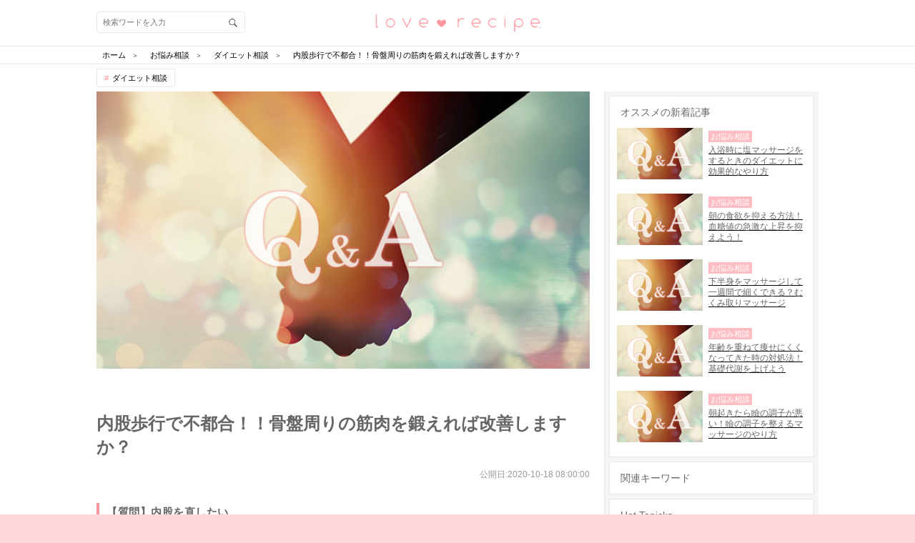

--- FILE ---
content_type: text/html; charset=utf-8
request_url: https://love-mag.jp/faqs/244
body_size: 22752
content:
<!DOCTYPE html>
<html lang="ja">
<head prefix="og: http://ogp.me/ns# fb: http://ogp.me/ns/fb# article: http://ogp.me/ns/article#">
<!-- Google Tag Manager -->
<script>(function (w, d, s, l, i) {
    w[l] = w[l] || [];
    w[l].push({
        'gtm.start': new Date().getTime(),
        event: 'gtm.js'
    });
    var f = d.getElementsByTagName(s)[0],
        j = d.createElement(s), dl = l != 'dataLayer' ? '&l=' + l : '';
    j.async = true;
    j.src =
        'https://www.googletagmanager.com/gtm.js?id=' + i + dl;
    f.parentNode.insertBefore(j, f);
})(window, document, 'script', 'dataLayer', 'GTM-TLJ2JSQ');</script>
<!-- End Google Tag Manager -->
<meta charset="utf-8">
<script type="text/javascript">window.NREUM||(NREUM={});NREUM.info={"beacon":"bam.nr-data.net","errorBeacon":"bam.nr-data.net","licenseKey":"0c59ce3899","applicationID":"31423316","transactionName":"dwlWRUtYVFhUERZfVUUVF0JRWE8=","queueTime":0,"applicationTime":140,"agent":""}</script>
<script type="text/javascript">(window.NREUM||(NREUM={})).init={ajax:{deny_list:["bam.nr-data.net"]},feature_flags:["soft_nav"]};(window.NREUM||(NREUM={})).loader_config={licenseKey:"0c59ce3899",applicationID:"31423316",browserID:"31423393"};;/*! For license information please see nr-loader-rum-1.303.0.min.js.LICENSE.txt */
(()=>{var e,t,r={122:(e,t,r)=>{"use strict";r.d(t,{a:()=>i});var n=r(944);function i(e,t){try{if(!e||"object"!=typeof e)return(0,n.R)(3);if(!t||"object"!=typeof t)return(0,n.R)(4);const r=Object.create(Object.getPrototypeOf(t),Object.getOwnPropertyDescriptors(t)),a=0===Object.keys(r).length?e:r;for(let o in a)if(void 0!==e[o])try{if(null===e[o]){r[o]=null;continue}Array.isArray(e[o])&&Array.isArray(t[o])?r[o]=Array.from(new Set([...e[o],...t[o]])):"object"==typeof e[o]&&"object"==typeof t[o]?r[o]=i(e[o],t[o]):r[o]=e[o]}catch(e){r[o]||(0,n.R)(1,e)}return r}catch(e){(0,n.R)(2,e)}}},154:(e,t,r)=>{"use strict";r.d(t,{OF:()=>c,RI:()=>i,WN:()=>u,bv:()=>a,gm:()=>o,mw:()=>s,sb:()=>d});var n=r(863);const i="undefined"!=typeof window&&!!window.document,a="undefined"!=typeof WorkerGlobalScope&&("undefined"!=typeof self&&self instanceof WorkerGlobalScope&&self.navigator instanceof WorkerNavigator||"undefined"!=typeof globalThis&&globalThis instanceof WorkerGlobalScope&&globalThis.navigator instanceof WorkerNavigator),o=i?window:"undefined"!=typeof WorkerGlobalScope&&("undefined"!=typeof self&&self instanceof WorkerGlobalScope&&self||"undefined"!=typeof globalThis&&globalThis instanceof WorkerGlobalScope&&globalThis),s=Boolean("hidden"===o?.document?.visibilityState),c=/iPad|iPhone|iPod/.test(o.navigator?.userAgent),d=c&&"undefined"==typeof SharedWorker,u=((()=>{const e=o.navigator?.userAgent?.match(/Firefox[/\s](\d+\.\d+)/);Array.isArray(e)&&e.length>=2&&e[1]})(),Date.now()-(0,n.t)())},163:(e,t,r)=>{"use strict";r.d(t,{j:()=>E});var n=r(384),i=r(741);var a=r(555);r(860).K7.genericEvents;const o="experimental.resources",s="register",c=e=>{if(!e||"string"!=typeof e)return!1;try{document.createDocumentFragment().querySelector(e)}catch{return!1}return!0};var d=r(614),u=r(944),l=r(122);const f="[data-nr-mask]",g=e=>(0,l.a)(e,(()=>{const e={feature_flags:[],experimental:{allow_registered_children:!1,resources:!1},mask_selector:"*",block_selector:"[data-nr-block]",mask_input_options:{color:!1,date:!1,"datetime-local":!1,email:!1,month:!1,number:!1,range:!1,search:!1,tel:!1,text:!1,time:!1,url:!1,week:!1,textarea:!1,select:!1,password:!0}};return{ajax:{deny_list:void 0,block_internal:!0,enabled:!0,autoStart:!0},api:{get allow_registered_children(){return e.feature_flags.includes(s)||e.experimental.allow_registered_children},set allow_registered_children(t){e.experimental.allow_registered_children=t},duplicate_registered_data:!1},browser_consent_mode:{enabled:!1},distributed_tracing:{enabled:void 0,exclude_newrelic_header:void 0,cors_use_newrelic_header:void 0,cors_use_tracecontext_headers:void 0,allowed_origins:void 0},get feature_flags(){return e.feature_flags},set feature_flags(t){e.feature_flags=t},generic_events:{enabled:!0,autoStart:!0},harvest:{interval:30},jserrors:{enabled:!0,autoStart:!0},logging:{enabled:!0,autoStart:!0},metrics:{enabled:!0,autoStart:!0},obfuscate:void 0,page_action:{enabled:!0},page_view_event:{enabled:!0,autoStart:!0},page_view_timing:{enabled:!0,autoStart:!0},performance:{capture_marks:!1,capture_measures:!1,capture_detail:!0,resources:{get enabled(){return e.feature_flags.includes(o)||e.experimental.resources},set enabled(t){e.experimental.resources=t},asset_types:[],first_party_domains:[],ignore_newrelic:!0}},privacy:{cookies_enabled:!0},proxy:{assets:void 0,beacon:void 0},session:{expiresMs:d.wk,inactiveMs:d.BB},session_replay:{autoStart:!0,enabled:!1,preload:!1,sampling_rate:10,error_sampling_rate:100,collect_fonts:!1,inline_images:!1,fix_stylesheets:!0,mask_all_inputs:!0,get mask_text_selector(){return e.mask_selector},set mask_text_selector(t){c(t)?e.mask_selector="".concat(t,",").concat(f):""===t||null===t?e.mask_selector=f:(0,u.R)(5,t)},get block_class(){return"nr-block"},get ignore_class(){return"nr-ignore"},get mask_text_class(){return"nr-mask"},get block_selector(){return e.block_selector},set block_selector(t){c(t)?e.block_selector+=",".concat(t):""!==t&&(0,u.R)(6,t)},get mask_input_options(){return e.mask_input_options},set mask_input_options(t){t&&"object"==typeof t?e.mask_input_options={...t,password:!0}:(0,u.R)(7,t)}},session_trace:{enabled:!0,autoStart:!0},soft_navigations:{enabled:!0,autoStart:!0},spa:{enabled:!0,autoStart:!0},ssl:void 0,user_actions:{enabled:!0,elementAttributes:["id","className","tagName","type"]}}})());var p=r(154),h=r(324);let m=0;const v={buildEnv:h.F3,distMethod:h.Xs,version:h.xv,originTime:p.WN},b={consented:!1},y={appMetadata:{},get consented(){return this.session?.state?.consent||b.consented},set consented(e){b.consented=e},customTransaction:void 0,denyList:void 0,disabled:!1,harvester:void 0,isolatedBacklog:!1,isRecording:!1,loaderType:void 0,maxBytes:3e4,obfuscator:void 0,onerror:void 0,ptid:void 0,releaseIds:{},session:void 0,timeKeeper:void 0,registeredEntities:[],jsAttributesMetadata:{bytes:0},get harvestCount(){return++m}},_=e=>{const t=(0,l.a)(e,y),r=Object.keys(v).reduce((e,t)=>(e[t]={value:v[t],writable:!1,configurable:!0,enumerable:!0},e),{});return Object.defineProperties(t,r)};var w=r(701);const x=e=>{const t=e.startsWith("http");e+="/",r.p=t?e:"https://"+e};var S=r(836),k=r(241);const R={accountID:void 0,trustKey:void 0,agentID:void 0,licenseKey:void 0,applicationID:void 0,xpid:void 0},A=e=>(0,l.a)(e,R),T=new Set;function E(e,t={},r,o){let{init:s,info:c,loader_config:d,runtime:u={},exposed:l=!0}=t;if(!c){const e=(0,n.pV)();s=e.init,c=e.info,d=e.loader_config}e.init=g(s||{}),e.loader_config=A(d||{}),c.jsAttributes??={},p.bv&&(c.jsAttributes.isWorker=!0),e.info=(0,a.D)(c);const f=e.init,h=[c.beacon,c.errorBeacon];T.has(e.agentIdentifier)||(f.proxy.assets&&(x(f.proxy.assets),h.push(f.proxy.assets)),f.proxy.beacon&&h.push(f.proxy.beacon),e.beacons=[...h],function(e){const t=(0,n.pV)();Object.getOwnPropertyNames(i.W.prototype).forEach(r=>{const n=i.W.prototype[r];if("function"!=typeof n||"constructor"===n)return;let a=t[r];e[r]&&!1!==e.exposed&&"micro-agent"!==e.runtime?.loaderType&&(t[r]=(...t)=>{const n=e[r](...t);return a?a(...t):n})})}(e),(0,n.US)("activatedFeatures",w.B),e.runSoftNavOverSpa&&=!0===f.soft_navigations.enabled&&f.feature_flags.includes("soft_nav")),u.denyList=[...f.ajax.deny_list||[],...f.ajax.block_internal?h:[]],u.ptid=e.agentIdentifier,u.loaderType=r,e.runtime=_(u),T.has(e.agentIdentifier)||(e.ee=S.ee.get(e.agentIdentifier),e.exposed=l,(0,k.W)({agentIdentifier:e.agentIdentifier,drained:!!w.B?.[e.agentIdentifier],type:"lifecycle",name:"initialize",feature:void 0,data:e.config})),T.add(e.agentIdentifier)}},234:(e,t,r)=>{"use strict";r.d(t,{W:()=>a});var n=r(836),i=r(687);class a{constructor(e,t){this.agentIdentifier=e,this.ee=n.ee.get(e),this.featureName=t,this.blocked=!1}deregisterDrain(){(0,i.x3)(this.agentIdentifier,this.featureName)}}},241:(e,t,r)=>{"use strict";r.d(t,{W:()=>a});var n=r(154);const i="newrelic";function a(e={}){try{n.gm.dispatchEvent(new CustomEvent(i,{detail:e}))}catch(e){}}},261:(e,t,r)=>{"use strict";r.d(t,{$9:()=>d,BL:()=>s,CH:()=>g,Dl:()=>_,Fw:()=>y,PA:()=>m,Pl:()=>n,Pv:()=>k,Tb:()=>l,U2:()=>a,V1:()=>S,Wb:()=>x,bt:()=>b,cD:()=>v,d3:()=>w,dT:()=>c,eY:()=>p,fF:()=>f,hG:()=>i,k6:()=>o,nb:()=>h,o5:()=>u});const n="api-",i="addPageAction",a="addToTrace",o="addRelease",s="finished",c="interaction",d="log",u="noticeError",l="pauseReplay",f="recordCustomEvent",g="recordReplay",p="register",h="setApplicationVersion",m="setCurrentRouteName",v="setCustomAttribute",b="setErrorHandler",y="setPageViewName",_="setUserId",w="start",x="wrapLogger",S="measure",k="consent"},289:(e,t,r)=>{"use strict";r.d(t,{GG:()=>a,Qr:()=>s,sB:()=>o});var n=r(878);function i(){return"undefined"==typeof document||"complete"===document.readyState}function a(e,t){if(i())return e();(0,n.sp)("load",e,t)}function o(e){if(i())return e();(0,n.DD)("DOMContentLoaded",e)}function s(e){if(i())return e();(0,n.sp)("popstate",e)}},324:(e,t,r)=>{"use strict";r.d(t,{F3:()=>i,Xs:()=>a,xv:()=>n});const n="1.303.0",i="PROD",a="CDN"},374:(e,t,r)=>{r.nc=(()=>{try{return document?.currentScript?.nonce}catch(e){}return""})()},384:(e,t,r)=>{"use strict";r.d(t,{NT:()=>o,US:()=>u,Zm:()=>s,bQ:()=>d,dV:()=>c,pV:()=>l});var n=r(154),i=r(863),a=r(910);const o={beacon:"bam.nr-data.net",errorBeacon:"bam.nr-data.net"};function s(){return n.gm.NREUM||(n.gm.NREUM={}),void 0===n.gm.newrelic&&(n.gm.newrelic=n.gm.NREUM),n.gm.NREUM}function c(){let e=s();return e.o||(e.o={ST:n.gm.setTimeout,SI:n.gm.setImmediate||n.gm.setInterval,CT:n.gm.clearTimeout,XHR:n.gm.XMLHttpRequest,REQ:n.gm.Request,EV:n.gm.Event,PR:n.gm.Promise,MO:n.gm.MutationObserver,FETCH:n.gm.fetch,WS:n.gm.WebSocket},(0,a.i)(...Object.values(e.o))),e}function d(e,t){let r=s();r.initializedAgents??={},t.initializedAt={ms:(0,i.t)(),date:new Date},r.initializedAgents[e]=t}function u(e,t){s()[e]=t}function l(){return function(){let e=s();const t=e.info||{};e.info={beacon:o.beacon,errorBeacon:o.errorBeacon,...t}}(),function(){let e=s();const t=e.init||{};e.init={...t}}(),c(),function(){let e=s();const t=e.loader_config||{};e.loader_config={...t}}(),s()}},389:(e,t,r)=>{"use strict";function n(e,t=500,r={}){const n=r?.leading||!1;let i;return(...r)=>{n&&void 0===i&&(e.apply(this,r),i=setTimeout(()=>{i=clearTimeout(i)},t)),n||(clearTimeout(i),i=setTimeout(()=>{e.apply(this,r)},t))}}function i(e){let t=!1;return(...r)=>{t||(t=!0,e.apply(this,r))}}r.d(t,{J:()=>i,s:()=>n})},555:(e,t,r)=>{"use strict";r.d(t,{D:()=>s,f:()=>o});var n=r(384),i=r(122);const a={beacon:n.NT.beacon,errorBeacon:n.NT.errorBeacon,licenseKey:void 0,applicationID:void 0,sa:void 0,queueTime:void 0,applicationTime:void 0,ttGuid:void 0,user:void 0,account:void 0,product:void 0,extra:void 0,jsAttributes:{},userAttributes:void 0,atts:void 0,transactionName:void 0,tNamePlain:void 0};function o(e){try{return!!e.licenseKey&&!!e.errorBeacon&&!!e.applicationID}catch(e){return!1}}const s=e=>(0,i.a)(e,a)},566:(e,t,r)=>{"use strict";r.d(t,{LA:()=>s,bz:()=>o});var n=r(154);const i="xxxxxxxx-xxxx-4xxx-yxxx-xxxxxxxxxxxx";function a(e,t){return e?15&e[t]:16*Math.random()|0}function o(){const e=n.gm?.crypto||n.gm?.msCrypto;let t,r=0;return e&&e.getRandomValues&&(t=e.getRandomValues(new Uint8Array(30))),i.split("").map(e=>"x"===e?a(t,r++).toString(16):"y"===e?(3&a()|8).toString(16):e).join("")}function s(e){const t=n.gm?.crypto||n.gm?.msCrypto;let r,i=0;t&&t.getRandomValues&&(r=t.getRandomValues(new Uint8Array(e)));const o=[];for(var s=0;s<e;s++)o.push(a(r,i++).toString(16));return o.join("")}},606:(e,t,r)=>{"use strict";r.d(t,{i:()=>a});var n=r(908);a.on=o;var i=a.handlers={};function a(e,t,r,a){o(a||n.d,i,e,t,r)}function o(e,t,r,i,a){a||(a="feature"),e||(e=n.d);var o=t[a]=t[a]||{};(o[r]=o[r]||[]).push([e,i])}},607:(e,t,r)=>{"use strict";r.d(t,{W:()=>n});const n=(0,r(566).bz)()},614:(e,t,r)=>{"use strict";r.d(t,{BB:()=>o,H3:()=>n,g:()=>d,iL:()=>c,tS:()=>s,uh:()=>i,wk:()=>a});const n="NRBA",i="SESSION",a=144e5,o=18e5,s={STARTED:"session-started",PAUSE:"session-pause",RESET:"session-reset",RESUME:"session-resume",UPDATE:"session-update"},c={SAME_TAB:"same-tab",CROSS_TAB:"cross-tab"},d={OFF:0,FULL:1,ERROR:2}},630:(e,t,r)=>{"use strict";r.d(t,{T:()=>n});const n=r(860).K7.pageViewEvent},646:(e,t,r)=>{"use strict";r.d(t,{y:()=>n});class n{constructor(e){this.contextId=e}}},687:(e,t,r)=>{"use strict";r.d(t,{Ak:()=>d,Ze:()=>f,x3:()=>u});var n=r(241),i=r(836),a=r(606),o=r(860),s=r(646);const c={};function d(e,t){const r={staged:!1,priority:o.P3[t]||0};l(e),c[e].get(t)||c[e].set(t,r)}function u(e,t){e&&c[e]&&(c[e].get(t)&&c[e].delete(t),p(e,t,!1),c[e].size&&g(e))}function l(e){if(!e)throw new Error("agentIdentifier required");c[e]||(c[e]=new Map)}function f(e="",t="feature",r=!1){if(l(e),!e||!c[e].get(t)||r)return p(e,t);c[e].get(t).staged=!0,g(e)}function g(e){const t=Array.from(c[e]);t.every(([e,t])=>t.staged)&&(t.sort((e,t)=>e[1].priority-t[1].priority),t.forEach(([t])=>{c[e].delete(t),p(e,t)}))}function p(e,t,r=!0){const o=e?i.ee.get(e):i.ee,c=a.i.handlers;if(!o.aborted&&o.backlog&&c){if((0,n.W)({agentIdentifier:e,type:"lifecycle",name:"drain",feature:t}),r){const e=o.backlog[t],r=c[t];if(r){for(let t=0;e&&t<e.length;++t)h(e[t],r);Object.entries(r).forEach(([e,t])=>{Object.values(t||{}).forEach(t=>{t[0]?.on&&t[0]?.context()instanceof s.y&&t[0].on(e,t[1])})})}}o.isolatedBacklog||delete c[t],o.backlog[t]=null,o.emit("drain-"+t,[])}}function h(e,t){var r=e[1];Object.values(t[r]||{}).forEach(t=>{var r=e[0];if(t[0]===r){var n=t[1],i=e[3],a=e[2];n.apply(i,a)}})}},699:(e,t,r)=>{"use strict";r.d(t,{It:()=>a,KC:()=>s,No:()=>i,qh:()=>o});var n=r(860);const i=16e3,a=1e6,o="SESSION_ERROR",s={[n.K7.logging]:!0,[n.K7.genericEvents]:!1,[n.K7.jserrors]:!1,[n.K7.ajax]:!1}},701:(e,t,r)=>{"use strict";r.d(t,{B:()=>a,t:()=>o});var n=r(241);const i=new Set,a={};function o(e,t){const r=t.agentIdentifier;a[r]??={},e&&"object"==typeof e&&(i.has(r)||(t.ee.emit("rumresp",[e]),a[r]=e,i.add(r),(0,n.W)({agentIdentifier:r,loaded:!0,drained:!0,type:"lifecycle",name:"load",feature:void 0,data:e})))}},741:(e,t,r)=>{"use strict";r.d(t,{W:()=>a});var n=r(944),i=r(261);class a{#e(e,...t){if(this[e]!==a.prototype[e])return this[e](...t);(0,n.R)(35,e)}addPageAction(e,t){return this.#e(i.hG,e,t)}register(e){return this.#e(i.eY,e)}recordCustomEvent(e,t){return this.#e(i.fF,e,t)}setPageViewName(e,t){return this.#e(i.Fw,e,t)}setCustomAttribute(e,t,r){return this.#e(i.cD,e,t,r)}noticeError(e,t){return this.#e(i.o5,e,t)}setUserId(e){return this.#e(i.Dl,e)}setApplicationVersion(e){return this.#e(i.nb,e)}setErrorHandler(e){return this.#e(i.bt,e)}addRelease(e,t){return this.#e(i.k6,e,t)}log(e,t){return this.#e(i.$9,e,t)}start(){return this.#e(i.d3)}finished(e){return this.#e(i.BL,e)}recordReplay(){return this.#e(i.CH)}pauseReplay(){return this.#e(i.Tb)}addToTrace(e){return this.#e(i.U2,e)}setCurrentRouteName(e){return this.#e(i.PA,e)}interaction(e){return this.#e(i.dT,e)}wrapLogger(e,t,r){return this.#e(i.Wb,e,t,r)}measure(e,t){return this.#e(i.V1,e,t)}consent(e){return this.#e(i.Pv,e)}}},773:(e,t,r)=>{"use strict";r.d(t,{z_:()=>a,XG:()=>s,TZ:()=>n,rs:()=>i,xV:()=>o});r(154),r(566),r(384);const n=r(860).K7.metrics,i="sm",a="cm",o="storeSupportabilityMetrics",s="storeEventMetrics"},782:(e,t,r)=>{"use strict";r.d(t,{T:()=>n});const n=r(860).K7.pageViewTiming},836:(e,t,r)=>{"use strict";r.d(t,{P:()=>s,ee:()=>c});var n=r(384),i=r(990),a=r(646),o=r(607);const s="nr@context:".concat(o.W),c=function e(t,r){var n={},o={},u={},l=!1;try{l=16===r.length&&d.initializedAgents?.[r]?.runtime.isolatedBacklog}catch(e){}var f={on:p,addEventListener:p,removeEventListener:function(e,t){var r=n[e];if(!r)return;for(var i=0;i<r.length;i++)r[i]===t&&r.splice(i,1)},emit:function(e,r,n,i,a){!1!==a&&(a=!0);if(c.aborted&&!i)return;t&&a&&t.emit(e,r,n);var s=g(n);h(e).forEach(e=>{e.apply(s,r)});var d=v()[o[e]];d&&d.push([f,e,r,s]);return s},get:m,listeners:h,context:g,buffer:function(e,t){const r=v();if(t=t||"feature",f.aborted)return;Object.entries(e||{}).forEach(([e,n])=>{o[n]=t,t in r||(r[t]=[])})},abort:function(){f._aborted=!0,Object.keys(f.backlog).forEach(e=>{delete f.backlog[e]})},isBuffering:function(e){return!!v()[o[e]]},debugId:r,backlog:l?{}:t&&"object"==typeof t.backlog?t.backlog:{},isolatedBacklog:l};return Object.defineProperty(f,"aborted",{get:()=>{let e=f._aborted||!1;return e||(t&&(e=t.aborted),e)}}),f;function g(e){return e&&e instanceof a.y?e:e?(0,i.I)(e,s,()=>new a.y(s)):new a.y(s)}function p(e,t){n[e]=h(e).concat(t)}function h(e){return n[e]||[]}function m(t){return u[t]=u[t]||e(f,t)}function v(){return f.backlog}}(void 0,"globalEE"),d=(0,n.Zm)();d.ee||(d.ee=c)},843:(e,t,r)=>{"use strict";r.d(t,{u:()=>i});var n=r(878);function i(e,t=!1,r,i){(0,n.DD)("visibilitychange",function(){if(t)return void("hidden"===document.visibilityState&&e());e(document.visibilityState)},r,i)}},860:(e,t,r)=>{"use strict";r.d(t,{$J:()=>u,K7:()=>c,P3:()=>d,XX:()=>i,Yy:()=>s,df:()=>a,qY:()=>n,v4:()=>o});const n="events",i="jserrors",a="browser/blobs",o="rum",s="browser/logs",c={ajax:"ajax",genericEvents:"generic_events",jserrors:i,logging:"logging",metrics:"metrics",pageAction:"page_action",pageViewEvent:"page_view_event",pageViewTiming:"page_view_timing",sessionReplay:"session_replay",sessionTrace:"session_trace",softNav:"soft_navigations",spa:"spa"},d={[c.pageViewEvent]:1,[c.pageViewTiming]:2,[c.metrics]:3,[c.jserrors]:4,[c.spa]:5,[c.ajax]:6,[c.sessionTrace]:7,[c.softNav]:8,[c.sessionReplay]:9,[c.logging]:10,[c.genericEvents]:11},u={[c.pageViewEvent]:o,[c.pageViewTiming]:n,[c.ajax]:n,[c.spa]:n,[c.softNav]:n,[c.metrics]:i,[c.jserrors]:i,[c.sessionTrace]:a,[c.sessionReplay]:a,[c.logging]:s,[c.genericEvents]:"ins"}},863:(e,t,r)=>{"use strict";function n(){return Math.floor(performance.now())}r.d(t,{t:()=>n})},878:(e,t,r)=>{"use strict";function n(e,t){return{capture:e,passive:!1,signal:t}}function i(e,t,r=!1,i){window.addEventListener(e,t,n(r,i))}function a(e,t,r=!1,i){document.addEventListener(e,t,n(r,i))}r.d(t,{DD:()=>a,jT:()=>n,sp:()=>i})},908:(e,t,r)=>{"use strict";r.d(t,{d:()=>n,p:()=>i});var n=r(836).ee.get("handle");function i(e,t,r,i,a){a?(a.buffer([e],i),a.emit(e,t,r)):(n.buffer([e],i),n.emit(e,t,r))}},910:(e,t,r)=>{"use strict";r.d(t,{i:()=>a});var n=r(944);const i=new Map;function a(...e){return e.every(e=>{if(i.has(e))return i.get(e);const t="function"==typeof e&&e.toString().includes("[native code]");return t||(0,n.R)(64,e?.name||e?.toString()),i.set(e,t),t})}},944:(e,t,r)=>{"use strict";r.d(t,{R:()=>i});var n=r(241);function i(e,t){"function"==typeof console.debug&&(console.debug("New Relic Warning: https://github.com/newrelic/newrelic-browser-agent/blob/main/docs/warning-codes.md#".concat(e),t),(0,n.W)({agentIdentifier:null,drained:null,type:"data",name:"warn",feature:"warn",data:{code:e,secondary:t}}))}},990:(e,t,r)=>{"use strict";r.d(t,{I:()=>i});var n=Object.prototype.hasOwnProperty;function i(e,t,r){if(n.call(e,t))return e[t];var i=r();if(Object.defineProperty&&Object.keys)try{return Object.defineProperty(e,t,{value:i,writable:!0,enumerable:!1}),i}catch(e){}return e[t]=i,i}}},n={};function i(e){var t=n[e];if(void 0!==t)return t.exports;var a=n[e]={exports:{}};return r[e](a,a.exports,i),a.exports}i.m=r,i.d=(e,t)=>{for(var r in t)i.o(t,r)&&!i.o(e,r)&&Object.defineProperty(e,r,{enumerable:!0,get:t[r]})},i.f={},i.e=e=>Promise.all(Object.keys(i.f).reduce((t,r)=>(i.f[r](e,t),t),[])),i.u=e=>"nr-rum-1.303.0.min.js",i.o=(e,t)=>Object.prototype.hasOwnProperty.call(e,t),e={},t="NRBA-1.303.0.PROD:",i.l=(r,n,a,o)=>{if(e[r])e[r].push(n);else{var s,c;if(void 0!==a)for(var d=document.getElementsByTagName("script"),u=0;u<d.length;u++){var l=d[u];if(l.getAttribute("src")==r||l.getAttribute("data-webpack")==t+a){s=l;break}}if(!s){c=!0;var f={296:"sha512-DjFbtykbDCyUDGsp+l/dYhH0LhW/Jv9sDnc+aleTRmpV1ZRfyOeip4Sv4USz3Fk0DZCWshsM7d24cTr9Xf3L/A=="};(s=document.createElement("script")).charset="utf-8",i.nc&&s.setAttribute("nonce",i.nc),s.setAttribute("data-webpack",t+a),s.src=r,0!==s.src.indexOf(window.location.origin+"/")&&(s.crossOrigin="anonymous"),f[o]&&(s.integrity=f[o])}e[r]=[n];var g=(t,n)=>{s.onerror=s.onload=null,clearTimeout(p);var i=e[r];if(delete e[r],s.parentNode&&s.parentNode.removeChild(s),i&&i.forEach(e=>e(n)),t)return t(n)},p=setTimeout(g.bind(null,void 0,{type:"timeout",target:s}),12e4);s.onerror=g.bind(null,s.onerror),s.onload=g.bind(null,s.onload),c&&document.head.appendChild(s)}},i.r=e=>{"undefined"!=typeof Symbol&&Symbol.toStringTag&&Object.defineProperty(e,Symbol.toStringTag,{value:"Module"}),Object.defineProperty(e,"__esModule",{value:!0})},i.p="https://js-agent.newrelic.com/",(()=>{var e={374:0,840:0};i.f.j=(t,r)=>{var n=i.o(e,t)?e[t]:void 0;if(0!==n)if(n)r.push(n[2]);else{var a=new Promise((r,i)=>n=e[t]=[r,i]);r.push(n[2]=a);var o=i.p+i.u(t),s=new Error;i.l(o,r=>{if(i.o(e,t)&&(0!==(n=e[t])&&(e[t]=void 0),n)){var a=r&&("load"===r.type?"missing":r.type),o=r&&r.target&&r.target.src;s.message="Loading chunk "+t+" failed.\n("+a+": "+o+")",s.name="ChunkLoadError",s.type=a,s.request=o,n[1](s)}},"chunk-"+t,t)}};var t=(t,r)=>{var n,a,[o,s,c]=r,d=0;if(o.some(t=>0!==e[t])){for(n in s)i.o(s,n)&&(i.m[n]=s[n]);if(c)c(i)}for(t&&t(r);d<o.length;d++)a=o[d],i.o(e,a)&&e[a]&&e[a][0](),e[a]=0},r=self["webpackChunk:NRBA-1.303.0.PROD"]=self["webpackChunk:NRBA-1.303.0.PROD"]||[];r.forEach(t.bind(null,0)),r.push=t.bind(null,r.push.bind(r))})(),(()=>{"use strict";i(374);var e=i(566),t=i(741);class r extends t.W{agentIdentifier=(0,e.LA)(16)}var n=i(860);const a=Object.values(n.K7);var o=i(163);var s=i(908),c=i(863),d=i(261),u=i(241),l=i(944),f=i(701),g=i(773);function p(e,t,i,a){const o=a||i;!o||o[e]&&o[e]!==r.prototype[e]||(o[e]=function(){(0,s.p)(g.xV,["API/"+e+"/called"],void 0,n.K7.metrics,i.ee),(0,u.W)({agentIdentifier:i.agentIdentifier,drained:!!f.B?.[i.agentIdentifier],type:"data",name:"api",feature:d.Pl+e,data:{}});try{return t.apply(this,arguments)}catch(e){(0,l.R)(23,e)}})}function h(e,t,r,n,i){const a=e.info;null===r?delete a.jsAttributes[t]:a.jsAttributes[t]=r,(i||null===r)&&(0,s.p)(d.Pl+n,[(0,c.t)(),t,r],void 0,"session",e.ee)}var m=i(687),v=i(234),b=i(289),y=i(154),_=i(384);const w=e=>y.RI&&!0===e?.privacy.cookies_enabled;function x(e){return!!(0,_.dV)().o.MO&&w(e)&&!0===e?.session_trace.enabled}var S=i(389),k=i(699);class R extends v.W{constructor(e,t){super(e.agentIdentifier,t),this.agentRef=e,this.abortHandler=void 0,this.featAggregate=void 0,this.loadedSuccessfully=void 0,this.onAggregateImported=new Promise(e=>{this.loadedSuccessfully=e}),this.deferred=Promise.resolve(),!1===e.init[this.featureName].autoStart?this.deferred=new Promise((t,r)=>{this.ee.on("manual-start-all",(0,S.J)(()=>{(0,m.Ak)(e.agentIdentifier,this.featureName),t()}))}):(0,m.Ak)(e.agentIdentifier,t)}importAggregator(e,t,r={}){if(this.featAggregate)return;const n=async()=>{let n;await this.deferred;try{if(w(e.init)){const{setupAgentSession:t}=await i.e(296).then(i.bind(i,305));n=t(e)}}catch(e){(0,l.R)(20,e),this.ee.emit("internal-error",[e]),(0,s.p)(k.qh,[e],void 0,this.featureName,this.ee)}try{if(!this.#t(this.featureName,n,e.init))return(0,m.Ze)(this.agentIdentifier,this.featureName),void this.loadedSuccessfully(!1);const{Aggregate:i}=await t();this.featAggregate=new i(e,r),e.runtime.harvester.initializedAggregates.push(this.featAggregate),this.loadedSuccessfully(!0)}catch(e){(0,l.R)(34,e),this.abortHandler?.(),(0,m.Ze)(this.agentIdentifier,this.featureName,!0),this.loadedSuccessfully(!1),this.ee&&this.ee.abort()}};y.RI?(0,b.GG)(()=>n(),!0):n()}#t(e,t,r){if(this.blocked)return!1;switch(e){case n.K7.sessionReplay:return x(r)&&!!t;case n.K7.sessionTrace:return!!t;default:return!0}}}var A=i(630),T=i(614);class E extends R{static featureName=A.T;constructor(e){var t;super(e,A.T),this.setupInspectionEvents(e.agentIdentifier),t=e,p(d.Fw,function(e,r){"string"==typeof e&&("/"!==e.charAt(0)&&(e="/"+e),t.runtime.customTransaction=(r||"http://custom.transaction")+e,(0,s.p)(d.Pl+d.Fw,[(0,c.t)()],void 0,void 0,t.ee))},t),this.importAggregator(e,()=>i.e(296).then(i.bind(i,108)))}setupInspectionEvents(e){const t=(t,r)=>{t&&(0,u.W)({agentIdentifier:e,timeStamp:t.timeStamp,loaded:"complete"===t.target.readyState,type:"window",name:r,data:t.target.location+""})};(0,b.sB)(e=>{t(e,"DOMContentLoaded")}),(0,b.GG)(e=>{t(e,"load")}),(0,b.Qr)(e=>{t(e,"navigate")}),this.ee.on(T.tS.UPDATE,(t,r)=>{(0,u.W)({agentIdentifier:e,type:"lifecycle",name:"session",data:r})})}}var N=i(843),j=i(878),I=i(782);class P extends R{static featureName=I.T;constructor(e){super(e,I.T),y.RI&&((0,N.u)(()=>(0,s.p)("docHidden",[(0,c.t)()],void 0,I.T,this.ee),!0),(0,j.sp)("pagehide",()=>(0,s.p)("winPagehide",[(0,c.t)()],void 0,I.T,this.ee)),this.importAggregator(e,()=>i.e(296).then(i.bind(i,350))))}}class O extends R{static featureName=g.TZ;constructor(e){super(e,g.TZ),y.RI&&document.addEventListener("securitypolicyviolation",e=>{(0,s.p)(g.xV,["Generic/CSPViolation/Detected"],void 0,this.featureName,this.ee)}),this.importAggregator(e,()=>i.e(296).then(i.bind(i,623)))}}new class extends r{constructor(e){var t;(super(),y.gm)?(this.features={},(0,_.bQ)(this.agentIdentifier,this),this.desiredFeatures=new Set(e.features||[]),this.desiredFeatures.add(E),this.runSoftNavOverSpa=[...this.desiredFeatures].some(e=>e.featureName===n.K7.softNav),(0,o.j)(this,e,e.loaderType||"agent"),t=this,p(d.cD,function(e,r,n=!1){if("string"==typeof e){if(["string","number","boolean"].includes(typeof r)||null===r)return h(t,e,r,d.cD,n);(0,l.R)(40,typeof r)}else(0,l.R)(39,typeof e)},t),function(e){p(d.Dl,function(t){if("string"==typeof t||null===t)return h(e,"enduser.id",t,d.Dl,!0);(0,l.R)(41,typeof t)},e)}(this),function(e){p(d.nb,function(t){if("string"==typeof t||null===t)return h(e,"application.version",t,d.nb,!1);(0,l.R)(42,typeof t)},e)}(this),function(e){p(d.d3,function(){e.ee.emit("manual-start-all")},e)}(this),function(e){p(d.Pv,function(t=!0){if("boolean"==typeof t){if((0,s.p)(d.Pl+d.Pv,[t],void 0,"session",e.ee),e.runtime.consented=t,t){const t=e.features.page_view_event;t.onAggregateImported.then(e=>{const r=t.featAggregate;e&&!r.sentRum&&r.sendRum()})}}else(0,l.R)(65,typeof t)},e)}(this),this.run()):(0,l.R)(21)}get config(){return{info:this.info,init:this.init,loader_config:this.loader_config,runtime:this.runtime}}get api(){return this}run(){try{const e=function(e){const t={};return a.forEach(r=>{t[r]=!!e[r]?.enabled}),t}(this.init),t=[...this.desiredFeatures];t.sort((e,t)=>n.P3[e.featureName]-n.P3[t.featureName]),t.forEach(t=>{if(!e[t.featureName]&&t.featureName!==n.K7.pageViewEvent)return;if(this.runSoftNavOverSpa&&t.featureName===n.K7.spa)return;if(!this.runSoftNavOverSpa&&t.featureName===n.K7.softNav)return;const r=function(e){switch(e){case n.K7.ajax:return[n.K7.jserrors];case n.K7.sessionTrace:return[n.K7.ajax,n.K7.pageViewEvent];case n.K7.sessionReplay:return[n.K7.sessionTrace];case n.K7.pageViewTiming:return[n.K7.pageViewEvent];default:return[]}}(t.featureName).filter(e=>!(e in this.features));r.length>0&&(0,l.R)(36,{targetFeature:t.featureName,missingDependencies:r}),this.features[t.featureName]=new t(this)})}catch(e){(0,l.R)(22,e);for(const e in this.features)this.features[e].abortHandler?.();const t=(0,_.Zm)();delete t.initializedAgents[this.agentIdentifier]?.features,delete this.sharedAggregator;return t.ee.get(this.agentIdentifier).abort(),!1}}}({features:[E,P,O],loaderType:"lite"})})()})();</script>
<title>内股歩行で不都合！！骨盤周りの筋肉を鍛えれば改善しますか？ | love recipe [恋愛レシピ]</title>
<meta name="description" content="わたしは内股です。内股は脚が太ったり、骨盤が開いたりすると聞いた事があるのですが本当でしょうか？内股を直すにはどうしたらよいでしょうか？">
<meta name="keywords" content="ダイエット,内股,筋トレ">
<meta name="viewport" content="width=device-width, initial-scale=1.0, maximum-scale=1.0"/>
<meta name="author" content="田中英光">
<meta name="twitter:card" content="summary_large_image">
<meta name="twitter:description" content="わたしは内股です。内股は脚が太ったり、骨盤が開いたりすると聞いた事があるのですが本当でしょうか？内股を直すにはどうしたらよいでしょうか？">
<meta name="twitter:domain" content="love-mag.jp">
<meta name="twitter:image:src" content="https://s3-ap-northeast-1.amazonaws.com/static.love-mag.jp/2.0/images/faqs_eyecatch.jpg">
<meta name="twitter:site" content="@lovemag_jp">
<meta name="twitter:title" content="内股歩行で不都合！！骨盤周りの筋肉を鍛えれば改善しますか？">
<meta name="twitter:url" content="https://love-mag.jp/faqs/244">
<link rel="amphtml" href="https://love-mag.jp/faqs/244.amp">
<meta property="og:locale" content="ja_JP">
<meta property="fb:app_id" content="714952825324427">
<meta property="og:type" content="article">
<meta property="og:type" content="article">
<meta property="og:description" content="わたしは内股です。内股は脚が太ったり、骨盤が開いたりすると聞いた事があるのですが本当でしょうか？内股を直すにはどうしたらよいでしょうか？">
<meta property="og:title" content="内股歩行で不都合！！骨盤周りの筋肉を鍛えれば改善しますか？">
<meta property="og:url" content="https://love-mag.jp/faqs/244">
<meta property="og:site_name" content="love recipe [恋愛レシピ] | 男の本音がわかる恋愛コラム">
    <meta property="og:image" content="https://s3-ap-northeast-1.amazonaws.com/static.love-mag.jp/2.0/images/faqs_eyecatch.jpg">

<link rel="canonical" href="https://love-mag.jp/faqs/244" id="canonical">
<link rel="alternate" type="application/rss+xml" title="恋愛レシピ &raquo; Feed" href="https://love-mag.jp/feed.rss">
<link rel="apple-touch-icon" href="https://s3-ap-northeast-1.amazonaws.com/static.love-mag.jp/2.0/images/apple-touch-icon.png">
<link rel="shortcut icon" href="https://s3-ap-northeast-1.amazonaws.com/static.love-mag.jp/2.0/images/favicon.ico" type="image/x-icon">
<script src="//code.jquery.com/jquery-1.11.3.min.js"></script>
<link rel="stylesheet" href="https://s3-ap-northeast-1.amazonaws.com/static.love-mag.jp/2.0/css/style.css?dummy=1764036700" media="all">
<!--[if lt IE 9]>
<script src="http://css3-mediaqueries-js.googlecode.com/svn/trunk/css3-mediaqueries.js"></script>
<script src="https://s3-ap-northeast-1.amazonaws.com/static.love-mag.jp/2.0/js/html5shiv.js"></script><![endif]-->

<script src="/js/jquery.iframetracker.js"></script>


<script type="text/javascript" charset="utf-8">
    $(function () {
        $('.native-ad-click-imobile a').click(function (event) {
            $('body').append('<iframe src="ad-click://imobile" style="display:none;"/>')
        })
        $('.native-ad-click-affiliate a').click(function (event) {
            $('body').append('<iframe src="ad-click://affiliate" style="display:none;"/>')
        })

        var reported = false;

        setTimeout(function () {
            $('.native-ad-click-dfp iframe').iframeTracker({
                blurCallback: function () {
                    if (reported === false) {
                        reported = true;
                        $('body').append('<iframe src="ad-click://google_dfp" style="display:none;"/>')
                    }
                }
            });
            $('.native-ad-click-adsense iframe').iframeTracker({
                blurCallback: function () {
                    if (reported === false) {
                        reported = true;
                        $('body').append('<iframe src="ad-click://google_adsense" style="display:none;"/>')
                    }
                }
            });
        }, 3000)
    })
</script>

<link rel="stylesheet" href="https://s3-ap-northeast-1.amazonaws.com/static.love-mag.jp/2.0/css/style2.css?dummy=1764036700" media="all">
</head>


<body class="web pc">





<!-- Google Tag Manager (noscript) -->
<noscript><iframe src="https://www.googletagmanager.com/ns.html?id=GTM-NXSMJ7"
height="0" width="0" style="display:none;visibility:hidden"></iframe></noscript>
<!-- End Google Tag Manager (noscript) -->

<div id="fb-root"></div>
<div id="loading"></div>
<script>(function(d, s, id) {
  var js, fjs = d.getElementsByTagName(s)[0];
  if (d.getElementById(id)) return;
  js = d.createElement(s); js.id = id;
  js.src = "//connect.facebook.net/ja_JP/sdk.js#xfbml=1&version=v2.8&appId=714952825324427";
  fjs.parentNode.insertBefore(js, fjs);
}(document, 'script', 'facebook-jssdk'));</script>
<div id="topbanner"><a href="https://ref.ad-brix.com/v1/referrallink?ak=246158405&ck=7033087" target="_blank"><img src="https://s3-ap-northeast-1.amazonaws.com/static.love-mag.jp/2.0/images/topbanner.png" alt="恋愛レシピ"></a></div>
<div id="topbanner-Android"><a href="https://ref.ad-brix.com/v1/referrallink?ak=933705470&ck=2940955" target="_blank"><img src="https://s3-ap-northeast-1.amazonaws.com/static.love-mag.jp/2.0/images/topbanner.png" alt="恋愛レシピ"></a></div>
<nav id="nav" role="navigation" itemscope itemtype="http://schema.org/SiteNavigationElement"></nav>
  <div id="search">
    <div class="search-header"><div id="search-back" class="back"></div>検索</div>
    <form action="../search" id="search-form">
      <span id="btn-search" class="btn-search"></span>
    <input name="q" value="" type="text" placeholder="検索ワードを入力" id="search-inp">
      <!--<input type="text" placeholder="検索ワードを入力" id="search-inp">-->
    </form>
  </div>

  <div id="wrapper">
    <div id="header" role="banner" itemscope itemtype="http://schema.org/WPHeader"><div class="h-inner">

      <div class="logo"><a href="https://love-mag.jp/">恋愛レシピ</a></div>

      <div id="h-menu">メニュー</div>
      <div id="h-search" class="btn-search">検索</div>
    </div>
      <!--<div class="top-menu"><ul><li><a href="/category/kataomoi">片思い</a><ul><li><a href="/category/kataomoi-tsurai">片思い 辛い</a></li><li><a href="/category/kataomoi-song">片思いの歌・曲</a></li><li><a href="/category/kataomoi-akirameru">片思いを諦める</a></li><li><a href="/category/kataomoi-myaku">片思い 脈あり・脈なし</a></li><li><a href="/category/kataomoi-approach">片思い アプローチ</a></li><li><a href="/category/kataomoi-jouju">片思い 成就</a></li><li><a href="/category/kataomoi-mail-line-phone">片思い メール・LINE・電話</a></li></ul></li><li><a href="/category/shitsuren-wakare">失恋・別れ</a><ul><li><a href="/category/shitsuren-wakare-wasurerarenai">失恋 忘れられない</a></li><li><a href="/category/shitsuren-wakare-tachinaoru">失恋 立ち直る</a></li><li><a href="/category/shitsuren-wakare-akiramerarenai">失恋 諦められない</a></li><li><a href="/category/shitsuren-wakare-kurikaesanai">失恋 繰り返さない</a></li><li><a href="/category/shitsuren-wakare-tsurai-nakitai">失恋 つらい・泣きたい</a></li><li><a href="/category/shitsuren-wakare-wakaretai">別れ 別れたい</a></li><li><a href="/category/shitsuren-wakare-wakaretakunai">別れ 別れたくない</a></li><li><a href="/category/shitsuren-wakare-fumikirenai">別れ 踏み切れない</a></li><li><a href="/category/shitsuren-wakare-wakarerarenai">別れ 別れられない</a></li><li><a href="/category/shitsuren-wakare-norikoerarenai">別れ 乗り越えられない</a></li><li><a href="/category/shitsuren-wakare-koukai">別れ 後悔</a></li><li><a href="/category/shitsuren-wakare-reason">別れ 理由</a></li><li><a href="/category/shitsuren-wakare-wakarekata">別れ 別れ方</a></li><li><a href="/category/shitsuren-wakare-fukuennshitai">復縁したい</a></li></ul></li><li><a href="/category/marriage">結婚</a><ul><li><a href="/category/marriage-gimonn">結婚・結婚式の疑問</a></li><li><a href="/category/marriage-wedding">結婚式</a></li><li><a href="/category/marriage-shitai">結婚したい</a></li><li><a href="/category/marriage-dekinai">結婚できない</a></li><li><a href="/category/marriage-aite">結婚相手</a></li><li><a href="/category/marriage-junnbi">結婚の準備</a></li><li><a href="/category/marriage-timing">結婚のタイミング</a></li><li><a href="/category/marriage-koukai">結婚 後悔</a></li><li><a href="/category/marriage-gannbou">結婚 願望</a></li><li><a href="/category/marriage-houhou">結婚する方法</a></li></ul></li><li><a href="/category/love-shinri">恋愛心理</a><ul><li><a href="/category/love-shinri-kirawaretakunai">恋愛心理 嫌われたくない</a></li><li><a href="/category/love-shinri-sukaretai-motetai">恋愛心理 好かれたい・モテたい</a></li><li><a href="/category/love-shinri-shigusa">恋愛心理 しぐさ</a></li><li><a href="/category/love-shinri-koudou-taido">恋愛心理 行動・態度</a></li><li><a href="/category/love-shinri-shisenn">恋愛心理 視線</a></li><li><a href="/category/love-shinri-mail-line-phone">恋愛心理 メール・LINE・電話</a></li><li><a href="/category/love-shinri-onnnagokoro">恋愛心理 女心</a></li><li><a href="/category/love-shinri-otokogokoro-honne">恋愛心理 男心・本音</a></li><li><a href="/category/love-shinri-kokuhaku">恋愛心理 告白</a></li><li><a href="/category/love-shinri-sukinisasetai">恋愛心理 好きにさせたい</a></li><li><a href="/category/love-shinri-technique">恋愛心理 テクニック</a></li><li><a href="/category/love-shinri-kotoba-serifu-kaiwa">恋愛心理 言葉・セリフ・会話</a></li><li><a href="/category/love-shinri-honki">恋愛心理 本気</a></li><li><a href="/category/love-shinri-hitomebore">恋愛心理 一目惚れ</a></li><li><a href="/category/love-shinri-Compatibility">恋愛心理 相性</a></li></ul></li><li><a href="/category/student-love">学生の恋</a><ul><li><a href="/category/student-love-middle school">中学生 恋愛</a></li><li><a href="/category/student-love-high school">高校生 恋愛</a></li><li><a href="/category/student-love-university">大学生 恋愛</a></li></ul></li><li><a href="/category/kokuhaku">告白</a><ul><li><a href="/category/kokuhaku-timing">告白のタイミング</a></li><li><a href="/category/kokuhaku-shikata-houhou">告白の仕方・方法</a></li><li><a href="/category/kokuhaku-situation">告白の場所・シチュエーション</a></li><li><a href="/category/kokuhaku-sareta">告白された</a></li><li><a href="/category/kokuhaku-kotowarikata">告白の断り方</a></li><li><a href="/category/kokuhaku-saseru">告白させる</a></li><li><a href="/category/kokuhaku-henji">告白の返事</a></li></ul></li><li><a href="/category/deai">出会い</a><ul><li><a href="/category/deai-nai">出会いがない</a></li><li><a href="/category/deai-place">出会いの場所</a></li><li><a href="/category/deai-hobby">出会い 趣味</a></li><li><a href="/category/deai-naraigoto">出会い 習い事</a></li><li><a href="/category/deai-kikkake">出会い きっかけ</a></li><li><a href="/category/deai-thirties">出会い 30代 アラサー</a></li><li><a href="/category/deai-baito-shigoto">出会い バイト・仕事</a></li><li><a href="/category/deai-goukon">合コン</a></li><li><a href="/category/deai-shotaimenn">初対面</a></li><li><a href="/category/deai-koikatsu-konkatsu">恋活・婚活</a></li><li><a href="/category/kareshi-hoshii">彼氏が欲しい</a></li></ul></li><li><a href="/category/date">デート</a><ul><li><a href="/category/date-sasoikata">デートの誘い方</a></li><li><a href="/category/date-coordinate">デート 服装・コーデ</a></li><li><a href="/category/date-spot-palce">デート スポット・場所</a></li><li><a href="/category/date-kaiwa">デート 会話</a></li><li><a href="/category/date-hair">デート 髪型</a></li><li><a href="/category/date-event">デート 季節・イベント</a></li><li><a href="/category/date-koudou-taido">デート 行動・態度</a></li><li><a href="/category/date-fumann-fuann">デート 不満・不安</a></li></ul></li><li><a href="/category/couple">カップル・彼氏・彼女</a><ul><li><a href="/category/couple-travel">カップル・彼氏・彼女 旅行</a></li><li><a href="/category/couple-kennka">カップル・彼氏・彼女 喧嘩</a></li><li><a href="/category/couple-present">カップル・彼氏・彼女 プレゼント</a></li><li><a href="/category/couple-kenntaiki">カップル・彼氏・彼女 倦怠期</a></li><li><a href="/category/couple-cuisine">カップル・彼氏・彼女 料理</a></li><li><a href="/category/couple-hobby">カップル・彼氏・彼女 趣味</a></li><li><a href="/category/couple-love">カップル・彼氏・彼女 ラブラブ</a></li><li><a href="/category/couple-seikaku">カップル・彼氏・彼女 性格</a></li><li><a href="/category/couple-fashion">カップル・彼氏・彼女 ファッション</a></li><li><a href="/category/couple-gannbou">カップル・彼氏・彼女 願望</a></li><li><a href="/category/couple-renaijijo">カップル・彼氏・彼女 恋愛事情</a></li></ul></li><li><a href="/category/moteru-motenai">モテる女・モテない女</a><ul><li><a href="/category/moteru-tokutyou">モテる女 特徴</a></li><li><a href="/category/moteru-seikaku">モテる女 性格・タイプ</a></li><li><a href="/category/moteru-youshi">モテる女 容姿</a></li><li><a href="/category/moteru-jouken">モテる女 条件</a></li><li><a href="/category/moteru-otokomesen">モテる女 男目線</a></li><li><a href="/category/moteru-koudou-taido">モテる女 行動・態度</a></li><li><a href="/category/motenai-tokutyou">モテない女 特徴</a></li><li><a href="/category/motenai-seikaku">モテない女 性格・タイプ</a></li><li><a href="/category/motenai-youshi">モテない女 容姿</a></li><li><a href="/category/motenai-jouken">モテない女 条件</a></li><li><a href="/category/motenai-otokomesen">モテない女 男目線</a></li><li><a href="/category/motenai-koudou-taido">モテない女 行動・態度</a></li></ul></li><li><a href="/category/otona">オトナ</a><ul><li><a href="/category/otona-sex-honnne">セックス・エッチ 本音</a></li><li><a href="/category/otona-sex-koufun">セックス・エッチ 興奮</a></li><li><a href="/category/otona-sex-gannbou">セックス・エッチ 願望</a></li><li><a href="/category/otona-sex-manneri">セックス・エッチ マンネリ</a></li><li><a href="/category/otona-sex-donnbiki">セックス・エッチ ドン引き</a></li><li><a href="/category/otona-sex-serifu-kotoba-kaiwa">セックス・エッチ セリフ・言葉・会話</a></li><li><a href="/category/otona-sex-progress">セックス・エッチ上手になる方法</a></li><li><a href="/category/otona-sex-mitame-shigusa">セックス・エッチ 見た目・仕草</a></li><li><a href="/category/otona-sex-fumann-fuan">セックス・エッチ 不満・不安</a></li><li><a href="/category/otona-sex-seikaku-kimochi">セックス・エッチ 性格・気持ち</a></li><li><a href="/category/otona-sex-shitai">セックス・エッチ したい</a></li><li><a href="/category/otona-sex-shitakunai">セックス・エッチ したくない</a></li><li><a href="/category/otona-sex-kaikann">セックス・エッチ 快感</a></li><li><a href="/category/otona-sex-seiyoku">セックス・エッチ 性欲</a></li><li><a href="/category/otona-sexless">セックスレス</a></li><li><a href="/category/otona-kiss">キス</a></li><li><a href="/category/otona-seibyou">性病</a></li><li><a href="/category/otona-play">色々なプレイ</a></li><li><a href="/category/otona-shotaikenn">初体験</a></li><li><a href="/category/otona-taii">色々な体位</a></li><li><a href="/category/otona-goods">ラブグッズ</a></li><li><a href="/category/otona-aruaru">セックス・エッチあるある</a></li></ul></li><li><a href="/category/uwaki-furinn">浮気・不倫</a><ul><li><a href="/category/uwaki-furinn-aite">浮気・不倫 相手</a></li><li><a href="/category/uwaki-furinn-boushi">浮気・不倫 防止</a></li><li><a href="/category/uwaki-furinn-fukushuu">浮気・不倫 復讐</a></li><li><a href="/category/uwaki-furinn-shuraba">浮気・不倫 修羅場</a></li><li><a href="/category/uwaki-furinn-yurusu">浮気・不倫 許す</a></li><li><a href="/category/uwaki-furinn-yurusanai">浮気・不倫 許さない</a></li><li><a href="/category/uwaki-furinn-minuku">浮気・不倫 見抜く</a></li></ul></li><li><a href="/category/onayami">お悩み相談</a><ul><li><a href="/category/onayami-kataomoi">恋愛相談 片思い</a></li><li><a href="/category/onayami-shitsuren-wakare">恋愛相談 失恋・別れ</a></li><li><a href="/category/onayami-love-shinri">恋愛相談 心理</a></li><li><a href="/category/onayami-student-love">恋愛相談 学生の恋</a></li><li><a href="/category/onayami-kokuhaku">恋愛相談 告白</a></li><li><a href="/category/onayami-deai">恋愛相談 出会い</a></li><li><a href="/category/onayami-date">恋愛相談 デート</a></li><li><a href="/category/onayami-couple">恋愛相談 カップル・彼氏</a></li><li><a href="/category/onayami-mote">恋愛相談 モテる・モテない</a></li><li><a href="/category/onayami-uwaki-furinn">恋愛相談 浮気・不倫</a></li><li><a href="/category/onayami-otona">恋愛相談 オトナ</a></li><li><a href="/category/onayami-marriage">恋愛相談 結婚</a></li><li><a href="/category/onayami-diet">ダイエット相談</a></li><li><a href="/category/onayami-beauty">美容相談</a></li></ul></li><li><a href="/category/shinri-test">心理テスト</a><ul><li><a href="/category/shinri-test-renai">心理テスト 恋愛診断</a></li><li><a href="/category/shinri-test-seikaku">心理テスト 性格診断</a></li><li><a href="/category/renai-uranai">恋愛 占い</a></li></ul></li><li><a href="/category/entertainment">アニメ・マンガ・映画</a><ul></ul></li><li><a href="/category/hair-make">ヘアメイク</a><ul><li><a href="/category/hair-make-make">メイク</a></li><li><a href="/category/hair-make-hair-arrange">ヘアアレンジ</a></li><li><a href="/category/hair-make-hair-style">ヘアスタイル</a></li><li><a href="/category/hair-make-nail">ネイル</a></li><li><a href="/category/salon">サロン</a></li></ul></li><li><a href="/category/fashion">ファッション</a><ul></ul></li><li><a href="/category/movie">動画</a><ul></ul></li><li><a href="/category/body-care">ボディケア</a><ul><li><a href="/category/beauty">美容</a></li><li><a href="/category/diet">ダイエット</a></li></ul></li><li><a href="/category/lifestyle">ライフスタイル</a><ul></ul></li></ul></div>-->
    </div>

    
      <nav id="breadcrumb" itemscope itemtype="http://data-vocabulary.org/Breadcrumb">
  <div class="breadcrumb-inner">
    <a href="/" itemprop="url"><span itemprop="title">ホーム</span></a>
          
            <a href="/category/onayami" itemprop="url"><span itemprop="title">お悩み相談</span></a>
            <a href="/category/onayami-diet" itemprop="url"><span itemprop="title">ダイエット相談</span></a>
    <a href="/faqs/244" itemprop="url"><span itemprop="title">内股歩行で不都合！！骨盤周りの筋肉を鍛えれば改善しますか？</span></a>
  </div>
</nav>

    <div id="cate"><div class="cate-inner">
      <ul><li><a href="/category/onayami-diet">ダイエット相談</a></li></ul>
    </div></div>

    <div id="main" role="main">

<script type='text/javascript'>
  var googletag = googletag || {};
  googletag.cmd = googletag.cmd || [];
  (function() {
    var gads = document.createElement('script');
    gads.async = true;
    gads.type = 'text/javascript';
    var useSSL = 'https:' == document.location.protocol;
    gads.src = (useSSL ? 'https:' : 'http:') +
      '//www.googletagservices.com/tag/js/gpt.js';
    var node = document.getElementsByTagName('script')[0];
    node.parentNode.insertBefore(gads, node);
  })();
</script>
<script>
  googletag.cmd.push(function() {
    googletag.defineSlot('/54722563/loverecipe_readmore_eyecatch', [320, 480], 'div-gpt-ad-1512115932525-0').addService(googletag.pubads());
    googletag.pubads().enableSingleRequest();
    googletag.enableServices();
  });
</script>

<div id="column">
  <article id="article" itemscope itemtype="http://schema.org/Article" itemref="author">
    <div id="app-header">
      <div id="app-title">内股歩行で不都合！！骨盤周りの筋肉を鍛えれば改善しますか？</div>
      <a href="app-pop-view://" id="app-back" class="back"></a>
      <a href="favorite:" id="app-fav"></a>
      <a href="sns-share:" id="app-sns" class="sns"></a>
    </div>

<div id="imobile_ad_native_37018120171002153507"></div>
<!-- i-mobile for SmartPhone client script -->
<script type="text/javascript" src="https://spad.i-mobile.co.jp/script/adsnativesp.js?20101001"></script>
<script type="text/javascript">
	IMobile.Native.SP.showAds({
		pid: "38823",
		asid: "1459921"
	});
</script>

<div class="adbox-amp non-rss"><div class="gmo2"><amp-ad layout="fixed-height" height="102" type="gmossp"data-id="g903531"></amp-ad></div></div>

<div id="eyecatch" itemprop="image" itemscope itemtype="https://schema.org/ImageObject">
    <meta itemprop="url" content="https://s3-ap-northeast-1.amazonaws.com/static.love-mag.jp/2.0/images/faqs_eyecatch.jpg ">
    <meta itemprop="width" content="640">
    <meta itemprop="height" content="360">
    <img src="https://s3-ap-northeast-1.amazonaws.com/static.love-mag.jp/2.0/images/faqs_eyecatch.jpg" alt="内股歩行で不都合！！骨盤周りの筋肉を鍛えれば改善しますか？">
</div> 
    <div class="data-fav">
      <!--<span id="data">2020-10-18 08:00:00</span>-->
      <a href="https://love-mag.jp/category/ダイエット相談" id="category">ダイエット相談</a>
      <a href="favorite:" id="fav">お気に入り</a>
      <a href="https://love-mag.jp/tag/170" id="article-tag">ダイエット相談</a>
    </div>
    <h1 id="title" itemprop="headline">内股歩行で不都合！！骨盤周りの筋肉を鍛えれば改善しますか？</h1>

<div class="adbox-amp non-rss"><div class="gmo2"><amp-ad layout="fixed-height" height="102" type="gmossp"data-id="g903531"></amp-ad></div></div>

    <div id="ad-more-up1" class="as-box">
<div class="f-h2">Pick up</div>
<div id="big-n"></div>
<script type="text/javascript" src="https://spad.i-mobile.co.jp/script/adsnativesp.js?20101001"></script>
<!-- i-mobile for SmartPhone client script -->
<script type="text/javascript">
	IMobile.Native.SP.showAds({
		pid: "38823",
		asid: "1282658"
	});
</script>

<div class="adgmossp">
<script src="//cdn.gmossp-sp.jp/ads/loader.js?space_id=g903001" charset="utf-8" language="JavaScript"></script>
<script language='javascript'>
gmossp_forsp.ad('g903001');
</script>
</div>


</div>

    <div id="article-cont">

<div class="testtest">
<div style="border-bottom: 1px solid #ddd"><div style="padding: 0 0 0 10px;margin: 17px 0 10px;background-color: #fff;font-size: 15px;font-weight: 700;line-height: 1.73;letter-spacing: .5px;color: #666;border-left: 4px solid #ff969d">アナタにおすすめ</div></div>
<iframe style="width:100%;height:389px;margin-top:16px" src="https://s3-ap-northeast-1.amazonaws.com/static.love-mag.jp/1.html" frameborder="0" allowfullscreen scrolling="no"></iframe>
</div>

      <span id="data">公開日:<time itemprop="datePublished" datetime="2020-10-18 08:00:00">2020-10-18 08:00:00</time></span>

<h2>【質問】内股を直したい</h2>
<p>ぽんたろ/女性/15歳</p>
<p>わたしは内股です。</p>
<p>内股は脚が太ったり、骨盤が開いたりすると聞いた事があるのですが本当でしょうか？</p>
<p>内股を直すにはどうしたらよいでしょうか？</p>

<h2>【回答】内股を改善するためには内転筋を鍛える</h2>
<p>監修者/田中英光</p>
<p>はい。本当です。</p>
<p>内股は足が太くなる、膝を痛める、O脚になる、骨盤が歪みやすくなる、つまずきやすくなる・・・など何１つ良いことはありません。</p>
<p>内股は習慣になっていると、だんだんお尻が垂れて、横広がりになっていきます。</p>
<p>内股は、内転筋(ないてんきん)が弱い事が原因の１つです。</p>
<p>内転筋は、私生活でも鍛えることができます！</p>
<p>例えば、イスに座る時に、足を組んだりせず、きちんと降ろし、さらにひざを９０度曲げた状態で、太もも・膝・足首がくっつくように座ることを心掛けて下さい。</p>
<p>タオルを大きめにおって膝にはさんだりすると、より効果的。</p>
<p>この方法だと、知らず知らずのうちに、バランス良く内転筋が鍛えられます。</p>
<p>内股改善には、まず骨盤周りの筋肉を鍛えることが重要です。</p>
<p>地道に頑張ってください。</p>


<div itemprop="author" itemscope itemtype="http://schema.org/Person"><p class="writing" itemprop="name">writing by 田中英光</p></div>

</div></article>


<!--20181212tuiki-->


<div id="gmo_rw_10480" data-gmoad="rw"></div><script type="text/javascript" src="//taxel.jp/rw.js?m=465" async="" charset="UTF-8"></script>


<aside id="social-area"><div class="sns-inner">
  <div id="sns-fb">
    <div class="sns-img"><img src="https://s3-ap-northeast-1.amazonaws.com/static.love-mag.jp/images/_eyecatch.jpg" alt="内股歩行で不都合！！骨盤周りの筋肉を鍛えれば改善しますか？"></div>
    <div class="sns-txt">
      <span class="sns-txt1">この記事が気に入ったら<br>いいね！しよう</span>
<div class="fb-like" data-href="https://www.facebook.com/lovemagjp" data-layout="button" data-action="like" data-size="small" data-show-faces="false" data-share="false"></div>
      <span class="sns-txt2">恋愛レシピの最新・注目記事をお届けします</span>
    </div>
  </div>
  <div id="sns-twi">
    <a href="https://twitter.com/lovemag_jp" class="twitter-follow-button" data-show-count="false">Follow @lovemag_jp</a>
    <script>!function(d,s,id){var js,fjs=d.getElementsByTagName(s)[0],p=/^http:/.test(d.location)?'http':'https';if(!d.getElementById(id)){js=d.createElement(s);js.id=id;js.src=p+'://platform.twitter.com/widgets.js';fjs.parentNode.insertBefore(js,fjs);}}(document, 'script', 'twitter-wjs');</script>
  </div>
</div></aside>



</div>


<script async>
var imjump2 = document.getElementById('4');
imjump2.insertAdjacentHTML('beforebegin','<div id="big02"></div>');
</script>
<!-- i-mobile for SmartPhone client script -->
<script type="text/javascript">
	IMobile.Native.SP.showAds({
		pid: "38823",
		asid: "1364640"
	});
</script>




<div id="aside" class="mCustomScrollbar" itemscope itemtype="http://schema.org/WPSideBar">

    <h2 class="as-title" style="">オススメの新着記事</h2>
    <div class="atdiet_aside_thumb_rela aside_thumb_01" style="">
<!--1-->
    <a href="/faqs/986" style="">
    <div class="img"><img src="https://s3-ap-northeast-1.amazonaws.com/static.love-mag.jp/qa_thumb.png" alt="入浴時に塩マッサージをするときのダイエットに効果的なやり方"></div>
    <div><div class="txt-box">
    <p class="tit">入浴時に塩マッサージをするときのダイエットに効果的なやり方</p>
    <p class="cat">お悩み相談</p>
    </div></div>
    </a>
<!--2-->
    <a href="/faqs/970" style="">
    <div class="img"><img src="https://s3-ap-northeast-1.amazonaws.com/static.love-mag.jp/qa_thumb.png" alt="朝の食欲を抑える方法！血糖値の急激な上昇を抑えよう！"></div>
    <div><div class="txt-box">
    <p class="tit">朝の食欲を抑える方法！血糖値の急激な上昇を抑えよう！</p>
    <p class="cat">お悩み相談</p>
    </div></div>
    </a>
<!--3-->
    <a href="/faqs/968" style="">
    <div class="img"><img src="https://s3-ap-northeast-1.amazonaws.com/static.love-mag.jp/qa_thumb.png" alt="下半身をマッサージして一週間で細くできる？むくみ取りマッサージ"></div>
    <div><div class="txt-box">
    <p class="tit">下半身をマッサージして一週間で細くできる？むくみ取りマッサージ</p>
    <p class="cat">お悩み相談</p>
    </div></div>
    </a>
<!--4-->
    <a href="/faqs/966" style="">
    <div class="img"><img src="https://s3-ap-northeast-1.amazonaws.com/static.love-mag.jp/qa_thumb.png" alt="年齢を重ねて痩せにくくなってきた時の対処法！基礎代謝を上げよう"></div>
    <div><div class="txt-box">
    <p class="tit">年齢を重ねて痩せにくくなってきた時の対処法！基礎代謝を上げよう</p>
    <p class="cat">お悩み相談</p>
    </div></div>
    </a>
<!--5-->
    <a href="/faqs/962" style="">
    <div class="img"><img src="https://s3-ap-northeast-1.amazonaws.com/static.love-mag.jp/qa_thumb.png" alt="朝起きたら瞼の調子が悪い！瞼の調子を整えるマッサージのやり方"></div>
    <div><div class="txt-box">
    <p class="tit">朝起きたら瞼の調子が悪い！瞼の調子を整えるマッサージのやり方</p>
    <p class="cat">お悩み相談</p>
    </div></div>
    </a>
    </div>

    <h2 class="as-title" style="display: none;">関連する恋愛相談</h2>
    <div class="atdiet_aside_thumb_worr aside_thumb_01" style="display: none;">
<!--1-->
    <a href="" style="display: none;">
    <div class="img"><img src="" alt=""></div>
    <div><div class="txt-box">
    <p class="tit"></p>
    <p class="cat"></p>
    </div></div>
    </a>
<!--2-->
    <a href="" style="display: none;">
    <div class="img"><img src="" alt=""></div>
    <div><div class="txt-box">
    <p class="tit"></p>
    <p class="cat"></p>
    </div></div>
    </a>
<!--3-->
    <a href="" style="display: none;">
    <div class="img"><img src="" alt=""></div>
    <div><div class="txt-box">
    <p class="tit"></p>
    <p class="cat"></p>
    </div></div>
    </a>
<!--4-->
    <a href="" style="display: none;">
    <div class="img"><img src="" alt=""></div>
    <div><div class="txt-box">
    <p class="tit"></p>
    <p class="cat"></p>
    </div></div>
    </a>
<!--5-->
    <a href="" style="display: none;">
    <div class="img"><img src="" alt=""></div>
    <div><div class="txt-box">
    <p class="tit"></p>
    <p class="cat"></p>
    </div></div>
    </a>
    </div>


    <h2 class="as-title" style="display: none;">カテゴリランキング</h2>
    <div class="atdiet_aside_thumb_ranking" style="display: none;">
<!--1-->
    <a href="" style="display: none;">
    <div class="img"><img src="" alt=""></div>
    <div><div class="txt-box">
    <p class="tit"></p>
    <p class="cat"></p>
    </div></div>
    </a>
<!--2-->
    <a href="" style="display: none;">
    <div class="img"><img src="" alt=""></div>
    <div><div class="txt-box">
    <p class="tit"></p>
    <p class="cat"></p>
    </div></div>
    </a>
<!--3-->
    <a href="" style="display: none;">
    <div class="img"><img src="" alt=""></div>
    <div><div class="txt-box">
    <p class="tit"></p>
    <p class="cat"></p>
    </div></div>
    </a>
<!--4-->
    <a href="" style="display: none;">
    <div class="img"><img src="" alt=""></div>
    <div><div class="txt-box">
    <p class="tit"></p>
    <p class="cat"></p>
    </div></div>
    </a>
<!--5-->
    <a href="" style="display: none;">
    <div class="img"><img src="" alt=""></div>
    <div><div class="txt-box">
    <p class="tit"></p>
    <p class="cat"></p>
    </div></div>
    </a>
<!--6-->
    <a href="" style="display: none;">
    <div class="img"><img src="" alt=""></div>
    <div><div class="txt-box">
    <p class="tit"></p>
    <p class="cat"></p>
    </div></div>
    </a>
<!--7-->
    <a href="" style="display: none;">
    <div class="img"><img src="" alt=""></div>
    <div><div class="txt-box">
    <p class="tit"></p>
    <p class="cat"></p>
    </div></div>
    </a>
<!--8-->
    <a href="" style="display: none;">
    <div class="img"><img src="" alt=""></div>
    <div><div class="txt-box">
    <p class="tit"></p>
    <p class="cat"></p>
    </div></div>
    </a>
<!--9-->
    <a href="" style="display: none;">
    <div class="img"><img src="" alt=""></div>
    <div><div class="txt-box">
    <p class="tit"></p>
    <p class="cat"></p>
    </div></div>
    </a>
<!--10-->
    <a href="" style="display: none;">
    <div class="img"><img src="" alt=""></div>
    <div><div class="txt-box">
    <p class="tit"></p>
    <p class="cat"></p>
    </div></div>
    </a>
  </div>


    <h2 class="as-title atdiet_aside_thumb_ranking_title" style="display: none;">総合ランキング</h2>
    <div class="atdiet_aside_thumb_ranking" style="display: none;">
<!--1-->
    <a href="" style="display: none;">
    <div class="img"><img src="" alt=""></div>
    <div><div class="txt-box">
    <p class="tit"></p>
    <p class="cat"></p>
    </div></div>
    </a>
<!--2-->
    <a href="" style="display: none;">
    <div class="img"><img src="" alt=""></div>
    <div><div class="txt-box">
    <p class="tit"></p>
    <p class="cat"></p>
    </div></div>
    </a>
<!--3-->
    <a href="" style="display: none;">
    <div class="img"><img src="" alt=""></div>
    <div><div class="txt-box">
    <p class="tit"></p>
    <p class="cat"></p>
    </div></div>
    </a>
<!--4-->
    <a href="" style="display: none;">
    <div class="img"><img src="" alt=""></div>
    <div><div class="txt-box">
    <p class="tit"></p>
    <p class="cat"></p>
    </div></div>
    </a>
<!--5-->
    <a href="" style="display: none;">
    <div class="img"><img src="" alt=""></div>
    <div><div class="txt-box">
    <p class="tit"></p>
    <p class="cat"></p>
    </div></div>
    </a>
<!--6-->
    <a href="" style="display: none;">
    <div class="img"><img src="" alt=""></div>
    <div><div class="txt-box">
    <p class="tit"></p>
    <p class="cat"></p>
    </div></div>
    </a>
<!--7-->
    <a href="" style="display: none;">
    <div class="img"><img src="" alt=""></div>
    <div><div class="txt-box">
    <p class="tit"></p>
    <p class="cat"></p>
    </div></div>
    </a>
<!--8-->
    <a href="" style="display: none;">
    <div class="img"><img src="" alt=""></div>
    <div><div class="txt-box">
    <p class="tit"></p>
    <p class="cat"></p>
    </div></div>
    </a>
<!--9-->
    <a href="" style="display: none;">
    <div class="img"><img src="" alt=""></div>
    <div><div class="txt-box">
    <p class="tit"></p>
    <p class="cat"></p>
    </div></div>
    </a>
<!--10-->
    <a href="" style="display: none;">
    <div class="img"><img src="" alt=""></div>
    <div><div class="txt-box">
    <p class="tit"></p>
    <p class="cat"></p>
    </div></div>
    </a>
  </div>

    <h2 class="as-title">関連キーワード</h2>
    <div class="atdiet_aside_thumb_keyw">
    <ul></ul>
    </div>

  <div id="tag" class="as-box">
  <h2 class="as-title">関連カテゴリー</h2>
  <div class="atdiet_aside_thumb_cate">
   <ul><li><a href="/category/onayami-diet">ダイエット相談</a></li></ul>
  </div></div>

    <h2 class="as-title">Hot Topicks</h2>
    <div class="atdiet_aside_thumb_hottopicks">
    <ul>
      <li><a href="https://love-mag.jp/columns/960">彼氏欲しい</a></li>
      <li><a href="https://love-mag.jp/columns/2554">渋谷 ネイル 安い</a></li>
      <li><a href="https://love-mag.jp/columns/961">片思い アプローチ</a></li>
      <li><a href="https://love-mag.jp/columns/525">女子力</a></li>
      <li><a href="https://love-mag.jp/columns/2553">新宿 ネイル 安い</a></li>
      <li><a href="https://love-mag.jp/columns/524">メンヘラ</a></li>
      <li><a href="https://love-mag.jp/columns/529">ナイトブラ</a></li>
      <li><a href="https://love-mag.jp/columns/467">男性をその気にさせる方法</a></li>
      <li><a href="https://love-mag.jp/columns/3550">ペアーズ</a></li>
      <li><a href="https://love-mag.jp/columns/454">色気</a></li>
      <li><a href="https://love-mag.jp/columns/3343">タップル誕生</a></li>
      <li><a href="https://love-mag.jp/columns/398">告白の仕方</a></li>
      <li><a href="https://love-mag.jp/columns/340">結婚 後悔</a></li>
      <li><a href="https://love-mag.jp/columns/322">男性 キュン</a></li>
      <li><a href="https://love-mag.jp/columns/316">失恋</a></li>
      <li><a href="https://love-mag.jp/columns/313">モテる女性の特徴</a></li>
      <li><a href="https://love-mag.jp/columns/242">結婚式の準備</a></li>
    </ul>
    </div>

</div>

    </div>

    <a href="#" id="totop"></a>

    <div class="toappsp">
      <div class="toappsp-img">
        <img src="https://s3-ap-northeast-1.amazonaws.com/static.love-mag.jp/2.0/images/toapp_sp.jpg" alt="恋愛記事を毎日無料で配信！">
        <img src="https://s3-ap-northeast-1.amazonaws.com/static.love-mag.jp/2.0/images/192x192.png" alt="恋愛レシピ" class="toappsp-icon">
      </div>
      <div class="toappsp-txt">
        <p class="toappsp-txt1">アプリで恋愛レシピがもっと快適に</p>
        <p class="toappsp-txt2">通勤通学・就寝前など、手軽に読める恋愛コラムが盛りだくさん！毎日読むだけで、恋愛に関する男性の本音が全てわかる！？</p>
      </div>
      <a href="https://ref.ad-brix.com/v1/referrallink?ak=246158405&ck=7033087" class="toappsp-btn toappsp-btn-ios" target="_blank">ストアでインストール</a>
      <a href="https://ref.ad-brix.com/v1/referrallink?ak=933705470&ck=2940955" class="toappsp-btn toappsp-btn-android" target="_blank">ストアでインストール</a>
    </div>
    <div class="toapppc">
      <div class="toapppc-inner">
        <div class="toapppc-img"><img src="https://s3-ap-northeast-1.amazonaws.com/static.love-mag.jp/2.0/images/toapp_pc.png" alt="恋愛記事を毎日無料で配信！"></div>
        <div class="toapppc-txt">
          <p class="toapppc-txt1">アプリで恋愛レシピがもっと快適に</p>
          <p class="toapppc-txt2">通勤通学・就寝前など、手軽に読める恋愛コラムが盛りだくさん！<br>毎日読むだけで、恋愛に関する男性の本音が全てわかる！？</p>
          <div class="toapppc-btns">
            <a href="https://ref.ad-brix.com/v1/referrallink?ak=246158405&ck=7033087" target="_blank"><img src="https://s3-ap-northeast-1.amazonaws.com/static.love-mag.jp/2.0/images/store_ios.png" alt="Download on the App Store"></a>
            <!--<a href="https://play.google.com/store/apps/details?id=jp.co.mstyle.at_diet" target="_blank"><img src="https://s3-ap-northeast-1.amazonaws.com/static.love-mag.jp/2.0/images/store_android.png" alt="GET IT ON Google Play"></a>-->
          </div>
        </div>
      </div>
    </div>

    <div id="footer" role="contentinfo" itemscope itemtype="http://schema.org/WPFooter"><div class="f-inner">
      <div class="category-outer">
      <div class="as-title">カテゴリ</div>
      <ul class="category">
          <li><a href="https://love-mag.jp/category/kataomoi">片思い</a>
          </li><li><a href="https://love-mag.jp/category/shitsuren-wakare">失恋・別れ</a>
          </li><li><a href="https://love-mag.jp/category/marriage">結婚</a>
          </li><li><a href="https://love-mag.jp/category/love-shinri">恋愛心理</a>
          </li><li><a href="https://love-mag.jp/category/student-love">学生の恋</a>
          </li><li><a href="https://love-mag.jp/category/kokuhaku">告白</a>
          </li><li><a href="https://love-mag.jp/category/deai">出会い</a>
          </li><li><a href="https://love-mag.jp/category/date">デート</a>
          </li><li><a href="https://love-mag.jp/category/couple">カップル・彼氏・彼女</a>
          </li><li><a href="https://love-mag.jp/category/moteru-motenai">モテる女・モテない女</a>
          </li><li><a href="https://love-mag.jp/category/uwaki-furinn">浮気・不倫</a>
          </li><li><a href="https://love-mag.jp/category/onayami">お悩み相談</a>
          </li><li><a href="https://love-mag.jp/category/shinri-test">心理テスト</a>
          </li><li><a href="https://love-mag.jp/category/entertainment">アニメ・マンガ・映画</a>
          </li><li><a href="https://love-mag.jp/category/hair-make">ヘアメイク</a>
          </li><li><a href="https://love-mag.jp/category/fashion">ファッション</a>
          </li><li><a href="https://love-mag.jp/category/movie">動画</a>
          </li><li><a href="https://love-mag.jp/category/body-care">ボディケア</a>
          </li><li><a href="https://love-mag.jp/category/lifestyle">ライフスタイル</a>
          </li>
      </ul>
      </div>
      <div class="f-menu-box">
      <!--<ul class="f-menu1">
        <li><a href="https://love-mag.jp/sitemap">サイトマップ</a></li>
        <li><a href="https://love-mag.jp/tag">キーワード一覧</a></li>
        <li><a href="https://love-mag.jp/ranking">ランキング</a></li>
      </ul>-->
      <!--<ul class="f-menu2">--><ul class="f-menu1">
        <li><a href="http://www.m-style.ch/">運営会社</a></li>
        <li><a href="https://love-mag.jp/privacy">プライバシーポリシー</a></li>
        <li><a href="https://love-mag.jp/contact">お問い合わせ</a></li>
      </ul>
      </div>
      <p class="logo"><a href="https://love-mag.jp/">恋愛レシピ</a></p>
      <p class="f-copy">© M-style, Inc. All Right Reseaved.</p>
    </div></div>
  </div>
  <script src="https://s3-ap-northeast-1.amazonaws.com/static.love-mag.jp/2.0/js/js.cookie.js"></script>
  <script src='https://s3-ap-northeast-1.amazonaws.com/static.love-mag.jp/2.0/js/jquery.iframetracker.js'></script>
<script src="https://s3-ap-northeast-1.amazonaws.com/static.love-mag.jp/2.0/js/js.js"></script>
<!-- Google tag (gtag.js) -->
<script async src="https://www.googletagmanager.com/gtag/js?id=G-BZ1TNWLWWK"></script>
<script>
  window.dataLayer = window.dataLayer || [];
  function gtag(){dataLayer.push(arguments);}
  gtag('js', new Date());

  gtag('config', 'G-BZ1TNWLWWK');
</script>
</body></html>

--- FILE ---
content_type: text/html
request_url: https://s3-ap-northeast-1.amazonaws.com/static.love-mag.jp/1.html
body_size: 414
content:
<!doctype html>
<html>
<head>
<meta name="robots" content="noindex" />
<meta charset="utf-8">
<title></title>
</head>
<body>
<!-- i-mobile for SmartPhone client script -->
<script type="text/javascript" src="https://spad.i-mobile.co.jp/script/adsnativesp.js?20101001"></script>
<script async>IMobile.Native.SP.showAds({pid: "38823",asid: "1279179"});</script>
<div id="thumb2"></div>
</body>
</html>


--- FILE ---
content_type: text/css
request_url: https://s3-ap-northeast-1.amazonaws.com/static.love-mag.jp/2.0/css/style.css?dummy=1764036700
body_size: 73276
content:
html{color:#000;background:#FFF}body,div,dl,dt,dd,ul,ol,li,h1,h2,h3,h4,h5,h6,pre,code,form,fieldset,legend,input,textarea,p,blockquote,th,td{margin:0;padding:0}table{border-collapse:collapse;border-spacing:0}fieldset,img{border:0}address,caption,cite,code,dfn,em,strong,th,var{font-style:normal;font-weight:normal}ol,ul{list-style:none}caption,th{text-align:left}h1,h2,h3,h4,h5,h6{font-size:100%;font-weight:normal}q:before,q:after{content:''}abbr,acronym{border:0;font-variant:normal}sup{vertical-align:text-top}sub{vertical-align:text-bottom}input,textarea,select{font-family:inherit;font-size:inherit;font-weight:inherit}input,textarea,select{*font-size:100%}legend{color:#000}#yui3-css-stamp.cssreset{display:none}.clear,.category,#main,.f-menu,.f-menu1,.f-menu2,.dfp-lists,.index #main,#columns-ad,#tag ul,.clm-ad,.head-category-inner,.head-tag-inner,.keyword #main ul,.sitemap #main ul,.sp-recom{*zoom:1}.clear:after,.category:after,#main:after,.f-menu:after,.f-menu1:after,.f-menu2:after,.dfp-lists:after,.index #main:after,#columns-ad:after,#tag ul:after,.clm-ad:after,.head-category-inner:after,.head-tag-inner:after,.keyword #main ul:after,.sitemap #main ul:after,.sp-recom:after{content:"";display:block;clear:both;height:0;visibility:hidden}.ad_columns-2 #data{display:none}.clm-ad-1>div,.clm-ad-2>div,.clm-ad-3>div,.ad_columns-2 li{position:relative}.clm-ad iframe,.ad_columns-2 li:before{position:absolute}.ad_columns_ul{display:table;table-layout:fixed;width:100%}.ad_columns_ul li{display:table-cell;vertical-align:middle}.head-category-img,.head-tag-img{background-repeat:no-repeat;background-position:50% 50%;background-size:cover;display:table;position:relative;table-layout:fixed;width:100%}.head-category-img h2,.head-tag-img h2{background:rgba(0,0,0,0.4);color:#fff;display:table-cell;font-size:20px;font-weight:bold;height:210px;padding:0 20px;vertical-align:middle;text-align:center}.head-category-txt,.head-tag-txt{font-size:13px;line-height:1.6;padding:20px 15px 0}.head-category-txt h2,.head-tag-txt h2{display:none}.head-category-tag a,.head-tag-tag a,.keyword #main ul a,.sitemap #main ul a{border:1px solid #e7e7e7;border-radius:2px;display:inline-block;font-size:12px;line-height:23px;height:23px;margin:6px 6px 0 0;padding:0 7px;vertical-align:middle}html,body{background-color:#e7e7e7}body.web,body.app,body.ad_columns{background:url(https://s3-ap-northeast-1.amazonaws.com/static.love-mag.jp/images/loading.gif) no-repeat center 200px;background-size:32px; background-color:#e5f1f2;}body{font:14px/1 Helvetica,Arial,"Hiragino Kaku Gothic ProN","ヒラギノ角ゴ ProN W3",Meiryo,メイリオ,sans-serif;-webkit-font-smoothing:subpixel-antialiased;font-smoothing:subpixel-antialiased;text-rendering:optimizeLegibility;-webkit-text-size-adjust:100%;-ms-text-size-adjust:100%;-o-text-size-adjust:100%;text-size-adjust:100%;vertical-align:baseline}a{color:#000;display:block;text-decoration:none}img{vertical-align:bottom;width:100%}#h-menu,.btn-search,.logo,.cat-menu:before,.back,.back1,.sns,#totop{background-image:url(https://s3-ap-northeast-1.amazonaws.com/static.love-mag.jp/2.0/images/sprite.png);background-repeat:no-repeat;background-size:320px 122px;overflow:hidden;text-indent:100%;white-space:nowrap}#topbanner{background-color:#f6f6f6;text-align:center}#topbanner img{max-width:320px}.app #topbanner,.app #header,.app #breadcrumb,.app .social,.app #more-app,.app #footer{display:none}.app #back,.app #sns,.app #fav,.app #app-header,.app #app-header1{display:block}.app #totop{bottom:65px}.ad_columns #fav,.ad_columns #app-fav,.ad_columns #app-fav1,.ad_columns #sns,.ad_columns #more,.ad_columns #more-app{display:none}.ad_columns #app-sns{display:block}.ad_columns #article-cont{display:block;opacity:1}#wrapper,#topbanner,.nav-cate,.nav-open .category,#search,#app-title,#app-title1,#app-fav,#app-fav1,#app-fav:before#app-fav1:before,#fav,#title,#more,#more-app,#more:before,#article-cont{transition:all .3s ease-out 0s}#nav{opacity:0;position:fixed;left:0;transition:opacity .3s ease-out 0s;width:0;z-index:3}#nav .category li:first-child{border-top:0}.nav-li-on{background-color:#eee}#nav-bg{background-color:rgba(0,0,0,0.5);position:absolute;top:0;left:0;width:100%;height:100%}.category{font-size:11px}.category li{border-top:1px solid #ECEEF0;float:left;width:50%}.category li:nth-child(2n) a{border-left:1px solid #e7e7e7}.category li>a{padding:15px 5px 15px 50px}.category,.cat-title,.as-title{background-color:#fff}.cat-title{color:#666;padding:20px 15px;border-left:2px solid #ff969d;color:#666;}.as-title{color:#666;padding:10px 15px;color:#666;}#column .as-title{border-top: 1px solid #e7e7e7;}#pickup .as-title,#popular .as-title{position:relative}#pickup .as-title:after,#popular .as-title:after{color:#ccc;content:'';display:inline-block;margin:auto;position:absolute;right:15px;bottom:10px}#popular .as-title:after{content:'Sponsored'}.cat-title{box-sizing:border-box;display:none}.nav-cate{font-size:14px;overflow-x:hidden;overflow-y:auto;position:relative;-webkit-transform:translateX(-240px);-ms-transform:translateX(-240px);transform:translateX(-240px);width:240px;z-index:1}.nav-cate li{float:none;width:100%}.nav-cate li:nth-child(2n) a{border-left:0}.nav-cate li:last-child{border-bottom:1px solid #e7e7e7}.nav-cate li>a{padding:15px 15px 15px 50px}.nav-cate .cat-title{display:block}.nav-open{opacity:1 !important;visibility:visible !important;width:100% !important}.nav-open .category{-webkit-transform:translateX(0);-ms-transform:translateX(0);transform:translateX(0)}.cat-menu{position:relative}.cat-menu:before,.cat-menu:after{content:"";display:inline-block;position:absolute;top:0}.cat-menu:before{margin:auto;bottom:0;left:0px;vertical-align:middle;width:40px;height:40px;z-index:1}.cat-menu:after{background-color:#ECEEF0;left:0;width:40px;height:100%}.cat-home:before{background-position:0 -42px}.cat-food:before{background-position:-40px -42px}.cat-rawfood:before{background-position:-80px -42px}.cat-recipe:before{background-position:-120px -42px}.cat-massage:before{background-position:-160px -42px}.cat-program:before{background-position:-200px -42px}.cat-spotreduction:before{background-position:-240px -42px}.cat-shorttime:before{background-position:-280px -42px}.cat-while:before{background-position:0 -82px}.cat-mind:before{background-position:-40px -82px}.cat-yoga:before{background-position:-80px -82px}.cat-faqs:before{background-position:-120px -82px}.cat-sp:before{background-position:-160px -82px}.cat-recommend:before{background-position:-200px -82px}.cat-rank:before{background-position:-80px -82px}#search{display:none;opacity:0;width:100%}#search form,#search-form2{padding:15px 15px 30px;position:relative}#search-form2{background:#f9f9f9;padding-bottom:15px;border-bottom:1px solid #e7e7e7}.search-on,.search-on2{top:60px;left:0}.search-on{opacity:1 !important}body .search-on2{opacity:0 !important;z-index:-1}.search-on3{opacity:1 !important}.search-header{background-color:#fff;font-size:16px;line-height:45px;position:relative;text-align:center;height:45px}#search-back{box-shadow:none;cursor:pointer;margin:auto;top:0;bottom:0;left:0}#btn-search,#btn-search2{top:16px;right:auto;bottom:auto;left:16px}#search-inp{border:1px solid #e7e7e7;border-radius:4px;box-sizing:border-box;font-size:16px;line-height:44px;padding:0 10px 0 40px;width:100%;height:44px}.search-plus{background-color:#fff;border-top:1px solid #e7e7e7}.search-plus li{border-bottom:1px solid #e7e7e7;padding:10px 15px}#wrapper{opacity:0}.loadend{opacity:1 !important}#header,.h-inner{width:100%}#header{background-color: #fff;position:relative;height:45px;z-index:2}.h-inner{background-color: #fff;border-bottom:1px solid #e7e7e7;top:0;height:44px}#h-menu,.btn-search,.logo{margin:auto;position:absolute;top:0;bottom:0}#h-menu,.btn-search,#totop{cursor:pointer;width:42px;height:42px}#h-menu{background-position:-70px -10px;left:0}.btn-search{background-position:-112px -10px;right:0}.logo{background-position:0 0;right:0;left:0;width:137px;height:10px}#columns{box-sizing:border-box}.ad0,.ad{background-color:#ECEEF0;padding:15px 10px;text-align:center}.ad0>div,.ad>div{padding:0 !important;width:100% !important;height:auto !important}.ad0>div>div,.ad>div>div{width:auto !important}.ad0 img,.ad img{height:auto !important}.ad0>ins,.ad>ins{width:100% !important;/*height:auto !important*/}.ad0>ins>ins,.ad>ins>ins{width:100% !important}.ad0>ins>ins>ins,.ad>ins>ins>ins{width:100% !important}.ad0>ins>ins>ins>iframe,.ad>ins>ins>ins>iframe{overflow:hidden;width:100% !important}.as-box{background-color:#fff}.as-box ul li{border-top:1px solid #e7e7e7}.as-box ul li a{padding:10px 0}.as-box ul li a>div{display:table;table-layout:fixed;width:100%}.as-box ul li a>div>div{display:table-cell;vertical-align:middle}.as-box .imobile_infeed_spot{border-top:1px solid #e7e7e7;width:100% !important}.as-box .imobile_infeed{border-bottom:1px solid #e7e7e7;display:block !important;width:100% !important;height:auto !important}.as-box .imobile_infeed>div{margin:0 !important}.as-box .imobile_infeed a{box-sizing:border-box;display:table;table-layout:fixed;padding:10px 15px !important;width:100%}.as-box .imobile_infeed a>div{display:table-cell;float:none !important;vertical-align:middle}.as-box .imobile_infeed_img_container{width:70px}.as-box .imobile_infeed_img_container img{width:70px !important;height:70px !important}.as-box .imobile_infeed_body{padding-left:10px;width:auto !important}.as-box .imobile_infeed_title{display:block;font-size:13px !important;font-weight:normal !important;line-height:20px;margin-bottom:4px}.as-box .imobile_infeed_description{color:#999;display:block;font-size:10px !important;line-height:1.5;margin-top:0 !important}#imobile_pickup{border-top:1px solid #e7e7e7}.asb-img{overflow:hidden;padding-left:15px;position:relative;width:70px}.asb-txt{padding:0 15px 0 10px}.asb-txt>h3{font-size:13px;line-height:20px}.asb-txt>h3,.asb-txt>p{margin-bottom:4px}.asb-txt>p,.asb-txt>div{color:#999;font-size:10px;line-height:1.5;position:relative}.asb-txt>p>span,.asb-txt>div>span{position:absolute;right:0}.img-l a{padding:0 !important}.img-l a>div{display:block !important}.img-l a>div>div{display:block !important}.img-l .asb-img{padding-right:0;width:100%}
.img-l .asb-txt{padding:10px 15px}#pickup{border-bottom:0}#popular{overflow:hidden}.measure{display:none}#footer{border-top: 1px solid #e7e7e7;background-color:#fdd8db}#footer .logo{margin:auto;position:relative}#totop{background-color:rgba(36,178,186,0.96);background-position:-238px -10px;border-radius:42px;box-shadow:0 1px 2px rgba(0,0,0,0.2);display:none;position:fixed;right:15px;bottom:70px;z-index:1}.f-menu{text-align:center;padding:10px 0}.f-menu1{text-align:center;padding:10px 0 0}.f-menu2{text-align:center;padding:0 0 10px}.f-menu>li,.f-menu>li a,.f-menu1>li,.f-menu1>li a,.f-menu2>li,.f-menu2>li a{display:inline-block}.f-menu>li:last-child a:after,.f-menu1>li:last-child a:after,.f-menu2>li:last-child a:after{display:none}.f-menu>li a,.f-menu1>li a,.f-menu2>li a{color:#666;padding:10px 0 10px 10px;font-size:12px}.f-menu>li a:after,.f-menu1>li a:after,.f-menu2>li a:after{border-right:1px solid #ddd;content:"";display:inline-block;padding-left:10px;vertical-align:middle;height:14px}.f-copy{color:#666;font-size:10px;padding:15px 0 30px;text-align:center}#f-banner{width:100%;height:50px}#f-banner a{margin:auto;position:fixed;right:0;bottom:0;left:0;width:320px;height:50px}.dfp-lists>div{box-sizing:border-box;float:left}.dfp-lists>div:nth-child(5n+1){border-right:1px solid #e7e7e7}.dfp{border-top:1px solid #e7e7e7;overflow:hidden;width:100%;height:72px}.dfp iframe{width:100%}.dfp-l{border-top:1px solid #e7e7e7;width:50%}.dfp-l iframe{width:100%;height:160px}.dfp-more{margin:32px auto}.dfp-more iframe{width:100%;height:48px}.dfp-a{border-top:1px solid #e7e7e7;display:table;padding:10px 0;table-layout:fixed;text-decoration:none;width:100%}.dfp-a>div{display:table-cell;vertical-align:middle}.dfp-img{height:70px;padding-left:15px;width:70px}.dfp-txt{padding:0 15px}.dfp-txt h3{color:#000;font-size:13px;font-weight:normal;line-height:20px;margin-bottom:-4px}.dfp-txt p{color:#999;font-size:10px;line-height:1.5}.logly-lift-widget-label .logo{position:relative}.toappsp{background:#fafafa;padding:0 0 15px}.toappsp-img{position:relative}.toappsp-icon{bottom:-15px;height:70px;position:absolute;right:15px;width:70px}.toappsp-txt{line-height:1.4;padding:15px 15px 0}.toappsp-txt1{color:#ff969d;font-size:18px;font-weight:bold}.toappsp-txt2{color:#666;font-size:13px;margin-top:7px}.toappsp-btn{background:#ff969d;border-radius:5px;box-shadow:inset 0 -3px 0 rgba(0,0,0,0.3);display:none;color:#fff;font-size:14px;font-weight:bold;height:50px;line-height:50px;margin:10px 15px 0;text-align:center}.ios .toappsp-btn-ios,.android .toappsp-btn-android{display:block}.toapppc{display:none}.atdiet_aside h2{/*border-top:1px solid #e7e7e7;*/position:relative}.atdiet_aside h2:after{bottom:10px;color:#ccc;content:'';display:inline-block;margin:auto;position:absolute;right:15px}.atdiet_aside>div>div{border-top:1px solid #e7e7e7;cursor:pointer}.atdiet_aside_wide{display:table;table-layout:fixed;width:100%}.atdiet_aside_wide>div{display:table-cell}.atdiet_aside_wide>div:first-child{border-right:1px solid #e7e7e7}.atdiet_aside_wide>div>div,.atdiet_aside_wide>div iframe{height:164px !important;width:100% !important}.atdiet_aside_thumb1>div>div,.atdiet_aside_thumb1>div iframe{height:72px !important;width:100% !important}.atdiet_aside_carousel1,.atdiet_aside_carousel2{font-size:0;-webkit-overflow-scrolling:touch;overflow-x:scroll;white-space:nowrap}.atdiet_aside_carousel1_outer,.atdiet_aside_carousel2_outer{height:350px;overflow:hidden}.atdiet_aside_carousel1>div,.atdiet_aside_carousel2>div{display:inline-block;vertical-align:top}.atdiet_aside_carousel1{background:#ff969d;height:388px;padding-right:16px}.atdiet_aside_carousel1_outer{height:358px}.atdiet_aside_carousel1>div{height:358px;overflow:hidden;width:288px !important}.atdiet_aside_carousel1>div>div,.atdiet_aside_carousel1>div iframe{height:328px !important}.atdiet_aside_carousel1>div>div{padding-top:15px}.atdiet_aside_carousel2{height:239px}.atdiet_aside_carousel2_outer{height:209px}.atdiet_aside_carousel2>div{height:209px;width:130px !important}.atdiet_aside_carousel2>div>div,.atdiet_aside_carousel2>div iframe{height:189px !important}.atdiet_aside_carousel2>div>div{padding-top:10px}.atdiet_aside_big>div{overflow:hidden;padding:10px 15px}.atdiet_aside_big>div>div,.atdiet_aside_big>div iframe{height:246px !important;width:100% !important}.atdiet_aside_thumb2{/*border-top:2px solid #ff969d;border-bottom:2px solid #ff969d;*/box-sizing:border-box;display:table;table-layout:fixed;width:100%}.atdiet_aside_thumb2>div{border-top:0 !important;box-sizing:border-box;display:table-cell;vertical-align:top}.atdiet_aside_thumb2>div:first-child{border-right:1px solid #ff969d}.atdiet_aside_thumb2>div:last-child{border-left:1px solid #ff969d}.atdiet_aside_thumb2>div>div,.atdiet_aside_thumb2>div iframe{box-sizing:border-box;height:248px !important;width:100% !important}#big{border-top:1px solid #dedede;/*padding:10px 15px*/}#big a{padding:0}#thumb2{box-sizing:border-box}#thumb2>a:nth-of-type(1){/*border-right:1px solid #ff969d*/border-top:1px solid #e7e7e7}
#thumb2 span{margin-right:0}.pr002-img{height:135px !important;width:135px !important}.pr002-img img{opacity:1 !important}#inf:after{clear:both;content:"";display:block;height:0;visibility:hidden}#inf>div{float:left}#inf>div,#inf>div>div,#inf iframe{width:100% !important}#inf .wide,#inf .wide>div,#inf .wide iframe{height:164px !important}#inf .wide{box-sizing:border-box;width:50% !important}#inf .wide+.wide{border-left:1px solid #e7e7e7}#inf .thumb2,#inf .thumb2>div,#inf iframe{height:90px !important}#inf .big,#inf .big>div,#inf .big iframe{height:266px !important}#inf .big{box-sizing:border-box;padding:10px 15px}.icons{height:110px;overflow:hidden}.icons-inner{font-size:0;-webkit-overflow-scrolling:touch;overflow-x:scroll;padding:15px 15px 30px 0;white-space:nowrap}.icons-inner li{display:inline-block;margin-left:15px}.icons-inner li>div{border-radius:17px;box-sizing:border-box;height:80px;white-space:normal;width:80px}.icon001{background:#202123;display:table-cell;vertical-align:middle}.icon001 div{height:40.8px;margin:auto;position:relative;width:48px}.icon001 div:before,.icon001 div:after,.icon001 span{border-color:transparent transparent #BCA0AC transparent;border-style:solid;border-width:0 6px 10.2px 6px;bottom:0;content:"";height:0;left:0;position:absolute;width:0;z-index:5}.icon001 div:after{border-color:transparent transparent #202123 transparent;border-width:0 9px 15.3px 9px;z-index:4}.icon001 span:nth-child(1){border-color:transparent transparent #A1ADBD transparent;border-width:0 15px 25.5px 15px;z-index:3}.icon001 span:nth-child(2){border-color:transparent transparent #202123 transparent;border-width:0 18px 30.6px 18px;z-index:2}.icon001 span:nth-child(3){border-color:transparent transparent #D6F0FD transparent;border-width:0 24px 40.8px 24px;z-index:1}.icon002{border:1px solid #e6e6e6;position:relative}.icon002:before,.icon002:after,.icon002 span:before,.icon002 span:after{border-radius:20px;content:"";height:23px;position:absolute;width:23px}.icon002:before{background:#19B4A2;left:12px;top:12px}.icon002:after{background:#51C139;right:12px;top:12px}.icon002 span:before{background:#FE525E;bottom:12px;left:12px}.icon002 span:after{background:#FF7C06;bottom:12px;right:12px}.icon003{background:#58D9A8;overflow:hidden;position:relative}.icon003 p{-webkit-animation:icon003 .8s linear infinite;animation:icon003 .8s linear infinite;background:linear-gradient(to bottom,#ffffff 0%,rgba(255,255,255,0.7) 100%);border-radius:45px;bottom:0;display:block;filter:progid:DXImageTransform.Microsoft.gradient( startColorstr='#ffffff', endColorstr='#99ffffff',GradientType=0 );height:45px;left:0;margin:auto;position:absolute;right:0;top:0;width:45px}.icon003 p:before,.icon003 p:after{border:22.5px solid transparent;border-radius:22.5px;border-right:22.5px solid #58D9A8;content:"";height:0;position:absolute;right:0;top:0;width:0}.icon003 p:after{border-right:22.5px solid #fff;content:"";opacity:.3}.icon003 span{background:#58D9A8;border-radius:35px;bottom:0;content:"";display:block;height:35px;left:0;margin:auto;position:absolute;right:0;top:0;width:35px;z-index:1}
@-webkit-keyframes icon003{
0%{-webkit-transform:rotate(0deg);transform:rotate(0deg)}
100%{-webkit-transform:rotate(360deg);transform:rotate(360deg)}
}
@keyframes icon003{
0%{-webkit-transform:rotate(0deg);transform:rotate(0deg)}
100%{-webkit-transform:rotate(360deg);transform:rotate(360deg)}
}
.icon004{background:#46C9F5;position:relative}.icon004 p,.icon004 p:before{bottom:0;left:0;margin:auto;position:absolute;right:0;top:0}.icon004 p{background:#fff;border-radius:45px;box-shadow:0 1px 8px rgba(0,0,0,0.2);height:53px;width:53px}.icon004 p:before{background:#46C9F5;border-radius:23px;box-shadow:inset 0 1px 8px rgba(0,0,0,0.2);content:"";height:35px;width:35px}.icon005{background:#30D3F2;overflow:hidden;position:relative}.icon005 div{background:#fff;bottom:0;height:15px;left:0;margin:auto;position:absolute;right:0;top:10px;width:60px}.icon005 div:before,.icon005 div:after{background:#fff;border-radius:37px;content:"";height:37px;position:absolute;top:-19px;width:37px}.icon005 div:before{left:0}.icon005 div:after{right:0}.icon005 div span{background:#fff;border-radius:12px;bottom:-7px;position:absolute;height:12px;left:0;width:12px}.icon005 div span:nth-child(2n){background:#30D3F2;z-index:1}.icon005 div span:nth-child(2){left:12px}.icon005 div span:nth-child(3){left:24px}.icon005 div span:nth-child(4){left:36px}.icon005 div span:nth-child(5){left:48px}.icon006{position:relative}.icon006>div,.icon006 p,.icon006 i,.icon006 ins,.icon006 span{bottom:0;left:0;margin:auto;position:absolute;right:0;top:0}.icon006>div{background:#fff;background:linear-gradient(to bottom,#ffffff 0%,#fbfbfc 100%);border-radius:70px;box-shadow:0 1px 2px rgba(0,0,0,0.25);filter:progid:DXImageTransform.Microsoft.gradient( startColorstr='#ffffff', endColorstr='#fbfbfc',GradientType=0 );height:70px;width:70px}.icon006 p{background:#43cea2;background:linear-gradient(to bottom,#43cea2 0%,#185a9d 100%);border-radius:56px;filter:progid:DXImageTransform.Microsoft.gradient( startColorstr='#43cea2', endColorstr='#185a9d',GradientType=0 );height:60px;width:60px}.icon006 i,.icon006 ins{-webkit-animation:rot 1s linear infinite;animation:rot 1s linear infinite;background:#fff;border-radius:4px;bottom:26px;box-shadow:0 1px 2px rgba(0,0,0,0.3);height:26px;-webkit-transform-origin:center bottom;-ms-transform-origin:center bottom;transform-origin:center bottom;width:4px}.icon006 ins{-webkit-animation:rot 60s linear infinite;animation:rot 60s linear infinite;bottom:20.8px;height:20.8px}.icon006 span{background:#fff;border-radius:16px;box-shadow:0 1px 2px rgba(0,0,0,0.3);height:16px;width:16px}
@-webkit-keyframes rot{
0%{-webkit-transform:rotate(0deg);transform:rotate(0deg)}
100%{-webkit-transform:rotate(360deg);transform:rotate(360deg)}
}
@keyframes rot{
0%{-webkit-transform:rotate(0deg);transform:rotate(0deg)}
100%{-webkit-transform:rotate(360deg);transform:rotate(360deg)}
}
.icon007{background:#eef2f3;background:linear-gradient(to bottom,#eef2f3 0%,#8e9eab 100%);filter:progid:DXImageTransform.Microsoft.gradient( startColorstr='#eef2f3', endColorstr='#8e9eab',GradientType=0 );padding:10px;position:relative}.icon007>div{background:#267871;background:linear-gradient(to bottom,#267871 0%,#136a8a 100%);border-radius:10px;box-shadow:0 -3px 0 rgba(0,0,0,0.3),inset 0 4px 15px rgba(0,0,0,0.3),0 1px 0 #fff;filter:progid:DXImageTransform.Microsoft.gradient( startColorstr='#267871', endColorstr='#136a8a',GradientType=0 );height:60px}.icon007>div>div{bottom:0;height:40px;left:0;margin:auto;position:absolute;right:0;top:0;width:45px}.icon007>div>div>div{height:40px;position:relative;width:45px}.icon007>div>div>div span,.icon007>div>div>div b{background:#eef2f3;background:linear-gradient(to bottom,#eef2f3 0%,#d7dee2 100%);filter:progid:DXImageTransform.Microsoft.gradient( startColorstr='#eef2f3', endColorstr='#D7DEE2',GradientType=0 );box-shadow:inset 0 -3px 0 rgba(0,0,0,0.3),0 4px 15px rgba(0,0,0,0.3);position:absolute}.icon007>div>div>div span{border-radius:2px 0 0 2px;height:13px;width:16px}.icon007>div>div>div span:nth-of-type(2){background:#A9B6BF;background:linear-gradient(to bottom,#a9b6bf 0%,#8e9eab 100%);filter:progid:DXImageTransform.Microsoft.gradient( startColorstr='#A9B6BF', endColorstr='#8e9eab',GradientType=0 );border-radius:0 2px 2px 0;bottom:0;right:0}.icon007>div>div>div b{background:#eef2f3;background:linear-gradient(to bottom,#eef2f3 0%,#8e9eab 100%);filter:progid:DXImageTransform.Microsoft.gradient( startColorstr='#eef2f3', endColorstr='#8e9eab',GradientType=0 );border-radius:0 2px 0 2px;height:40px;left:16px;top:0;width:13px}.icon008{background:#009EDD;position:relative}.icon008>div{bottom:0;height:20px;margin:auto;position:absolute;text-align:center;top:0;width:100%}.icon008 span{background:#fff;border:1px solid #000;border-radius:18px;display:inline-block;height:18px;margin:0 3px;position:relative;width:18px}.icon008 span:before{background:#000;border-radius:8px;bottom:0;content:"";height:8px;left:0;margin:auto;position:absolute;right:0;top:0;width:8px}#aside #tag h2:after{display:none}.remove-toapp-footcate .toappsp,.remove-toapp-footcate .toapppc,.remove-toapp-footcate .category-outer{display:none}
@media screen and (min-width: 1050px){
#main,.h-inner,.f-inner,.breadcrumb-inner{margin:0 auto;width:1010px}#topbanner{display:none}#header{height:auto}.h-inner{border-bottom:0;position:relative !important;height:64px}.h-inner #search-form{display:block;margin:auto;position:absolute;top:0;bottom:0;left:0;width:240px;height:32px}.h-inner #search-inp{font-size:11px;line-height:30px;padding:0 8px;width:208px;height:30px}.h-inner .btn-search{display:block;top:0 !important;right:28px !important;bottom:0 !important;left:auto !important;-webkit-transform:scale(0.64, 0.64);-ms-transform:scale(0.64, 0.64);transform:scale(0.64, 0.64)}.logo{-webkit-transform:scale(1.5, 1.5);-ms-transform:scale(1.5, 1.5);transform:scale(1.5, 1.5)}#h-menu,#h-search,#search-form2{display:none}.breadcrumb-inner{box-sizing:border-box;margin:0 auto;padding:0 !important;overflow:hidden;overflow-x:visible !important}.breadcrumb-inner>div{padding-right:8px;position:relative;height:24px}
.breadcrumb-inner>div:last-child:before,.breadcrumb-inner>div:last-child:after{display:none}.breadcrumb-inner>div a,.breadcrumb-inner>div strong{font-size:11px;line-height:24px;padding:0 8px !important;height:24px}#main{border-bottom:0 !important;padding-top:20px;position:relative}#main ul:nth-of-type(2) .img-l a{padding:10px 15px !important}#main ul:nth-of-type(2) .img-l a>div{display:table !important;table-layout:fixed}#main ul:nth-of-type(2) .img-l a>div>div{display:table-cell !important}#main ul:nth-of-type(2) .img-l .asb-img{overflow:hidden;text-align:center;width:70px;height:70px}#main ul:nth-of-type(2) .img-l .asb-img img{width:auto;height:100%}#main ul:nth-of-type(2) .img-l .asb-txt{padding:0 0 0 10px}.as-box ul a{padding:10px 0}.as-box ul a>div>div{vertical-align:top !important}.asb-txt p{color:#999}#column,#aside{float:left}#column{border-bottom:0 !important;width:710px}#aside{border-left:1px solid #e7e7e7;border-bottom:0;width:300px;-moz-box-sizing: border-box;box-sizing: border-box;}#aside>div:last-child{border-bottom:0}#aside #pickup,#aside .ad0{background-color:transparent}#aside .ad{background-color:transparent;margin-bottom:15px;padding:0}#aside .as-box{border-bottom:0;margin-bottom:24px}#aside .as-box ul li{border-top:0}#aside .as-box ul li:first-child{border-top:1px solid #e7e7e7}#aside .as-box ul li:first-child a{border-top:0}#aside .as-box ul li a{border-top:1px dotted #e7e7e7;margin-left:15px;padding-left:0}#aside .as-title{margin-top: 10px;border-left:2px solid #ff969d;/*color:#666;text-align: left;*/}
#column .as-title{padding: 0 20px 0 10px;margin: 17px 0 30px;background-color: #fff;font-size: 15px;font-weight: 700;line-height: 1.73;letter-spacing: .5px;color: #666;border-left: 4px solid #ff969d;border-top: 0;text-align: left;}
#column .as-title::after{content: "";width: 100%;height: 2px;margin-top: 10px;margin-left: -14px;padding-right: 14px;float: left;border-bottom: 1px solid #ddd;}
#aside .img-l .asb-img{padding:10px 0 0 0}#aside #tag{display:none}#recommend{margin-bottom:0 !important}#pickup{display:none}#footer{margin-top:64px;position:relative}#footer{background-color:#f9f9f9;border-top:1px solid #f3f3f3;padding:24px 0}#footer .category-outer{padding:0 0 16px 104px;position:relative}#footer h2{display:none}#footer .category{background-color:rgba(255,255,255,0);padding-left:86px}#footer .category li{border-top:0;width:16.666%}#footer .category li a{border-left:0;color:#999;font-size:12px;padding:12px 8px}#footer .category li a:before,#footer .category li a:after{display:none}#footer .logo{margin:0;position:absolute;top:12px;left:0}#footer .f-menu,#footer .f-menu1,#footer .f-menu2{margin-left:104px;padding:0 0 0 86px;text-align:left}#footer .f-menu li,#footer .f-menu1 li,#footer .f-menu2 li{float:left;width:16.666%}#footer .f-menu a,#footer .f-menu1 a,#footer .f-menu2 a{color:#999;display:block}#footer .f-menu a:after,#footer .f-menu1 a:after,#footer .f-menu2 a:after{display:none}.f-inner{position:relative}.f-copy{margin-top:24px;color:#bbb;font-size:11px}.aside-follow{margin-right:-505px;position:fixed;right:50%;bottom:24px}.aside-follow2{position:absolute;right:0;bottom:0}.nav-follow{margin-left:-505px;position:fixed !important;top:8px !important;left:50% !important}.nav-follow2{position:absolute !important;top:auto !important;bottom:0;left:0 !important}.toappsp{display:none}.toapppc{background:#fafafa;border-top:1px solid #f3f3f3;display:block;margin-top:64px;padding-top:20px}.toapppc-inner{display:table;margin:auto;max-width:1050px;table-layout:fixed;width:100%}.toapppc-inner>div{display:table-cell;vertical-align:middle}.toapppc-img{height:213px;padding:0 50px 0 100px;width:228px}.toapppc-txt1{color:#ff969d;font-size:28px;font-weight:bold}.toapppc-txt2{color:#666;font-size:16px;line-height:1.5;margin-top:20px}.toapppc-btns{margin-top:20px}.toapppc-btns a{display:inline-block;margin-right:15px;width:160px}#footer{margin-top:0}
}
.index #columns{border-bottom:0}.index #columns ul li{border-top:0;border-bottom:1px solid #e7e7e7}.index #columns .asb-txt p{display:none}.index #columns-more{background-color:#fafafa;border-bottom:1px solid #e7e7e7;color:#666;line-height:40px;position:relative;text-align:center;height:40px}.index #columns-more a{position:absolute;top:0;width:40px;height:40px}.index #columns-more a:before{border-top:1px solid #666;border-left:1px solid #666;content:"";margin:auto;position:absolute;top:0;bottom:0;width:12px;height:12px}.index #columns-more-prev{left:0}.index #columns-more-prev:before{-webkit-transform:rotate(-45deg);-ms-transform:rotate(-45deg);transform:rotate(-45deg);left:17px}.index #columns-more-next{right:0}.index #columns-more-next:before{-webkit-transform:rotate(135deg);-ms-transform:rotate(135deg);transform:rotate(135deg);right:16px}.columns-title{background:#eee;color:#bbb;font-size:10px;padding:8px}#pc-top-ad{display:none}#columns-ad li:nth-child(2){border-right:1px solid #e7e7e7}#columns-ad .img-m{box-sizing:border-box;float:left;width:50%}#columns-ad .img-m a{padding:0}#columns-ad .img-m a>div{display:block}#columns-ad .img-m a>div>div{display:block}#columns-ad .asb-img{width:100%}#columns-ad .asb-txt{padding:10px}#ranking ul{display:none}#ranking .asb-txt h3:before{background-color:#FFD6F1;color:#fff;display:inline-block;font-size:10px;line-height:14px;margin-right:6px;position:relative;top:-2px;text-align:center;width:14px;height:14px}#ranking li:nth-of-type(1) h3:before{background-color:#ffd700;content:"1"}#ranking li:nth-of-type(2) h3:before{background-color:#c0c0c0;content:"2"}#ranking li:nth-of-type(3) h3:before{background-color:#B87333;content:"3"}#ranking li:nth-of-type(4) h3:before{content:"4"}#ranking li:nth-of-type(5) h3:before{content:"5"}.food #ranking .as-title:before{content:"モテ方法"}.food #rank-food{display:block}.rawfood #ranking .as-title:before{content:"別れる離婚"}.rawfood #rank-rawfood{display:block}.recipe #ranking .as-title:before{content:"好きな人"}.recipe #rank-recipe{display:block}.program #ranking .as-title:before{content:"浮気不倫"}.program #rank-program{display:block}.shorttime #ranking .as-title:before{content:"カップル"}.shorttime #rank-shorttime{display:block}.spotreduction #ranking .as-title:before{content:"同棲・結婚"}.spotreduction #rank-spotreduction{display:block}.massage #ranking .as-title:before{content:"出会いのきっかけ"}.massage #rank-massage{display:block}.mind #ranking .as-title:before{content:"恋愛心理・タイプ"}.mind #rank-mind{display:block}.while #ranking .as-title:before{content:"オトナ"}.while #rank-while{display:block}.faqs #ranking .as-title:before{content:"お悩み相談"}.faqs #rank-faqs{display:block}#tag ul{border-top:1px solid #e7e7e7;padding:10px 0 0 15px}#tag li{border:0 !important;display:inline-block;margin:0 8px 8px 0;float:left}#tag li a{border:1px solid #e7e7e7 !important;border-radius:4px;display:inline-block;font-size:13px;margin:0 !important;padding:4px 4px 4px 22px !important;position:relative;overflow:hidden}#tag li a:before{background:url(https://s3-ap-northeast-1.amazonaws.com/static.love-mag.jp/2.0/images/sprite.png) no-repeat -112px -10px;background-size:320px 122px;content:"";display:inline-block;margin:auto;position:absolute;top:0;bottom:0;left:-10px;-webkit-transform:scale(0.5, 0.5);-ms-transform:scale(0.5, 0.5);transform:scale(0.5, 0.5);width:42px;height:42px}.clm-ad h2{background:#eee;color:#bbb;font-size:10px;padding:8px}.clm-ad iframe{top:0;left:0;width:100% !important;height:100% !important}.clm-ad-1,.clm-ad-2,.clm-ad-3{border-bottom:1px solid #eee;box-sizing:border-box;padding:8px}.clm-ad-1>div,.clm-ad-2>div,.clm-ad-3>div{width:100% !important;height:auto !important}.clm-ad-1>div{padding-bottom:78%}.clm-ad-2,.clm-ad-3{float:left;width:50%}
.clm-ad-2>div,.clm-ad-3>div{padding-bottom:100%;transition:all .3s ease}.clm-ad-2{border-right:1px solid #eee;padding:8px 7px 8px 8px}
@media screen and (min-width: 375px){
.clm-ad-1>div{padding-bottom:72.9%}.clm-ad-2>div,.clm-ad-3>div{padding-bottom:93%}
}
@media screen and (min-width: 425px){
.clm-ad-1>div{padding-bottom:71.1%}.clm-ad-2>div,.clm-ad-3>div{padding-bottom:97%}
}
@media screen and (min-width: 768px){
.clm-ad-1>div{padding-bottom:64.2%}.clm-ad-2>div,.clm-ad-3>div{padding-bottom:73%}
}
@media screen and (min-width: 1024px){
.clm-ad-1>div{padding-bottom:62.2%}.clm-ad-2>div,.clm-ad-3>div{padding-bottom:69%}
}
@media screen and (min-width: 1050px){
.clm-ad-1>div{padding-bottom:68%}.clm-ad-2>div,.clm-ad-3>div{padding-bottom:88%}
}.head-category-inner{margin:0 auto;max-width:1010px;padding-bottom:20px;width:100%}.head-category-tag{display:none;font-size:0;padding:20px 15px 0}.shokuji .head-category-img{background-image:url(http://b-h.jp/img/cont/eyecatch/diet_01_42_eyecatch.jpg)}.head-tag-txt{padding-bottom:20px}.head-tag-tag{display:none;padding:20px 15px}.head-tag-tag h3{color:#ff969d;font-weight:bold;margin-bottom:10px}.shokuji .head-tag-img{background-image:url(http://b-h.jp/img/cont/eyecatch/diet_01_42_eyecatch.jpg)}.keyword #main,.sitemap #main{background:#fff}.keyword #main h2,.sitemap #main h2{border-bottom:1px solid #e7e7e7;font-size:14px;height:33px;line-height:33px;padding:3px 15px 2.5px}.keyword #main p,.sitemap #main p{color:#666;font-size:12px;line-height:1.5;padding:15px 15px 0}.keyword #main ul,.sitemap #main ul{padding:15px 15px 20px}.keyword #main ul li,.sitemap #main ul li{display:inline-block;font-size:0}.keyword #main ul a,.sitemap #main ul a{color:#666}.keyword #columns-more,.sitemap #columns-more{background-color:#fafafa;border-bottom:1px solid #e7e7e7;color:#666;height:40px;line-height:40px;position:relative;text-align:center}.keyword #columns-more a,.sitemap #columns-more a{height:40px;position:absolute;top:0;width:40px}.keyword #columns-more a:before,.sitemap #columns-more a:before{border-top:1px solid #666;border-left:1px solid #666;bottom:0;content:"";height:12px;margin:auto;position:absolute;top:0;width:12px}.keyword #columns-more-prev,.sitemap #columns-more-prev{left:0}.keyword #columns-more-prev:before,.sitemap #columns-more-prev:before{left:17px;-webkit-transform:rotate(-45deg);-ms-transform:rotate(-45deg);transform:rotate(-45deg)}.keyword #columns-more-next,.sitemap #columns-more-next{right:0}.keyword #columns-more-next:before,.sitemap #columns-more-next:before{-webkit-transform:rotate(135deg);-ms-transform:rotate(135deg);transform:rotate(135deg);right:15px}.sitemap #main section{margin-top:30px}.sitemap #main section:nth-of-type(1){margin-top:15px}.sitemap #main section:nth-last-of-type(1){margin-bottom:20px}.sitemap #main h3{padding:0 15px}.sitemap #main h3 a{font-size:13px;overflow:hidden;margin:0;padding:0 0 0 10px;position:relative;text-overflow:ellipsis;white-space:nowrap}.sitemap #main h3 a:before{border-color:transparent transparent transparent #ff969d;border-style:solid;border-width:3px 0 3px 6px;bottom:1px;content:"";left:0;margin:auto;position:absolute;top:0;height:0;width:0}.sitemap #main h3+h3{margin-top:20px}.sitemap #main ul{padding:10px 15px 0}.ranking-list .asb-img{padding-left:40px}.ranking-list .asb-img:after{content:"1";font-size:20px;font-weight:bold;line-height:70px;position:absolute;left:14px}.ranking-list li:nth-child(n+10) .asb-img:after{left:8px}.ranking-list li:nth-child(2) .asb-img:after{content:"2"}.ranking-list li:nth-child(3) .asb-img:after{content:"3"}.ranking-list li:nth-child(4) .asb-img:after{content:"4"}.ranking-list li:nth-child(5) .asb-img:after{content:"5"}.ranking-list li:nth-child(6) .asb-img:after{content:"6"}.ranking-list li:nth-child(7) .asb-img:after{content:"7"}.ranking-list li:nth-child(8) .asb-img:after{content:"8"}.ranking-list li:nth-child(9) .asb-img:after{content:"9"}.ranking-list li:nth-child(10) .asb-img:after{content:"10"}.ranking-list li:nth-child(11) .asb-img:after{content:"11"}.ranking-list li:nth-child(12) .asb-img:after{content:"12"}.ranking-list li:nth-child(13) .asb-img:after{content:"13"}.ranking-list li:nth-child(14) .asb-img:after{content:"14"}.ranking-list li:nth-child(15) .asb-img:after{content:"15"}.ranking-list li:nth-child(16) .asb-img:after{content:"16"}.ranking-list li:nth-child(17) .asb-img:after{content:"17"}.ranking-list li:nth-child(18) .asb-img:after{content:"18"}.ranking-list li:nth-child(19) .asb-img:after{content:"19"}.ranking-list li:nth-child(20) .asb-img:after{content:"20"}#other-ranking ul{font-size:0;padding:2px 4px 15px;text-align:center}#other-ranking li{border:0 !important;box-sizing:border-box;display:inline-block;padding:8px 4px 0;width:25%}#other-ranking a{border:1px solid #e7e7e7;border-radius:4px;color:#999;font-size:12px;line-height:40px;padding:0}.all #other-ranking li:nth-child(1) a,.food #other-ranking li:nth-child(2) a,.rawfood #other-ranking li:nth-child(3) a,.recipe #other-ranking li:nth-child(4) a,.program #other-ranking li:nth-child(5) a,.shorttime #other-ranking li:nth-child(6) a,.spotreduction #other-ranking li:nth-child(7) a,.massage #other-ranking li:nth-child(8) a,.mind #other-ranking li:nth-child(9) a,.while #other-ranking li:nth-child(10) a,.faqs #other-ranking li:nth-child(11) a{background:#ff969d;border-color:#ff969d;color:#fff}
@media screen and (max-width: 1049px){
#search-form2{display:none}.img-l .asb-img{padding-left:0}
}
@media screen and (min-width: 1050px){
.index #header{border-bottom:1px solid #e7e7e7}.index #main #nav,.index #main #columns,.index #main #aside{float:left}.index #main #nav{opacity:1;position:absolute;top:20px;left:0;width:136px}.index #main #nav ul{-webkit-transform:translateX(0);-ms-transform:translateX(0);transform:translateX(0);width:136px}.index #main #nav ul li{border-top:1px dotted #e7e7e7}.index #main #nav ul li:first-child{border-top:0}.index #main #nav ul li:last-child{border-bottom:0}.index #main #nav ul a{font-size:12px;padding-left:40px}.index #main #nav ul a:after{display:none}.index #main #nav .cat-title,.index #main #nav #nav-bg{display:none}.index #main #columns{min-height:300px;margin-left:136px;padding:0 20px;width:574px}.index #main #columns .asb-txt p{display:block}.index #main #aside{width:300px;-moz-box-sizing: border-box;box-sizing: border-box;}.index.feature_articles #main{width:874px !important}.index.feature_articles #columns{margin-left:0 !important;padding:0 20px 0 0 !important}#pc-top-ad{display:block;margin:40px auto 0;width:468px;height:60px}.clm-ad{background:#f5f5f5;border-bottom:1px solid #eee;padding-top:10px}.top-image{display:table;margin:0 auto;width:1010px}.top-image>div{border:0;display:table-cell;float:none;table-layout:fixed;vertical-align:top;width:33.333%}.top-image>div>div{padding-bottom:80%}.head-category{background:#f5f5f5;border-bottom:1px solid #eee}.head-category-inner{padding:30px 0}.head-category-img{float:left;height:140px;margin-right:20px;width:140px}.head-category-img h2{display:none}.head-category-txt{padding:0}.head-category-txt h2{display:block;font-size:26px;line-height:1}.head-category-txt p{padding:15px 0 0}.head-category-tag{display:block;padding:15px 0 0}.head-category-tag a{background:#fff}.head-category-tag a:hover{background:transparent}.tag #nav{display:none}.tag #main #columns{margin-left:0 !important;padding-left:0 !important;width:710px !important}.head-tag-img{float:left;height:140px;margin-right:20px;width:140px}.head-tag-img h2{display:none}.head-tag-txt{padding:0}.head-tag-txt h2{display:block;font-size:26px;line-height:1}.head-tag-txt p{padding:15px 0 0}.head-tag-tag{display:block;padding:40px 0 0}.head-tag-tag h3{margin-bottom:20px}
body.tag #columns>h2:nth-of-type(1){margin-top:30px}.keyword #main h2,.sitemap #main h2{border-bottom:0;font-size:26px;line-height:1;padding:20px 0 0}.keyword #main p,.sitemap #main p{font-size:13px;line-height:1.4;padding:15px 0 0}.keyword #main ul,.sitemap #main ul{padding:20px 0 0}.keyword #main ul li,.sitemap #main ul li{float:left;margin:0 5px 20px;width:180px}.keyword #main ul a,.sitemap #main ul a{border:0;border-radius:0;display:block;font-size:13px;height:auto;line-height:1;overflow:hidden;margin:0;padding:0 0 0 10px;position:relative;text-overflow:ellipsis;white-space:nowrap}.keyword #main ul a:before,.sitemap #main ul a:before{border-color:transparent transparent transparent #ff969d;border-style:solid;border-width:3px 0 3px 6px;bottom:1px;content:"";left:0;margin:auto;position:absolute;top:0;height:0;width:0}.keyword #main ul a:hover,.sitemap #main ul a:hover{text-decoration:underline}.keyword #columns-more,.sitemap #columns-more{background:none;border-bottom:0;margin:20px auto 70px;width:300px}.sitemap #main section{margin-top:50px}.sitemap #main section:nth-of-type(1){margin-top:30px}.sitemap #main section:nth-last-of-type(1){margin-bottom:60px}.sitemap #main h3{border-bottom:1px solid #e7e7e7;border-top:1px solid #e7e7e7;font-size:14px;padding:25px 0 25px 5px}.sitemap #main h3 a:hover{text-decoration:underline}.sitemap #main h3+h3{border-top:0;margin-top:0}.sitemap #main ul{padding-top:30px}
}
.menu #title{margin-top:24px}.menu #article-cont{display:block;opacity:1}#contact-form{margin-top:16px}#contact-form input,#contact-form textarea{border:1px solid #ddd;box-sizing:border-box;margin-top:16px;padding:10px;width:100%}#contact-form textarea{height:168px}#contact-form #submit{cursor:pointer}
@media screen and (min-width: 1050px){
.menu #main{width:710px}.menu #article{padding:0 !important}
}
html,body{background-color:#fdd8db}#main,.as-box{border-bottom:1px solid #e7e7e7}

#article{background-color:#fff;padding-bottom:30px;position:relative}#app-header,#app-header1{display:none;position:fixed;top:0;left:0;overflow:hidden;transition:all .3s ease 0s;width:100%;height:42px;z-index:2}#app-header #app-back,#app-header1 #app-back1,#app-header .sns,#app-header1 .sns1,#app-header #app-fav,#app-header1 #app-fav1{transition:all .3s ease 0s;z-index:1}#app-header #app-fav,#app-header1 #app-fav1{opacity:0;-webkit-transform:translate3d(0, 10px, 0);transform:translate3d(0, 10px, 0);visibility:hidden}.app-header-2{background-color:rgba(255,255,255,0.96);border-bottom:1px solid #e7e7e7}.app-header-2 #app-back,.app-header-2 .sns,.app-header-2 #app-fav{background-color:rgba(255,255,255,0);box-shadow:none}.feature_articles #app-title{opacity:0 !important;-webkit-transform:translate3d(0, 10px, 0) !important;transform:translate3d(0, 10px, 0) !important;visibility:hidden}.feature_articles .app-header-2 #app-title{opacity:1 !important;-webkit-transform:translate3d(0, 0, 0) !important;transform:translate3d(0, 0, 0) !important;visibility:visible}.feature_articles #title{opacity:1 !important;-webkit-transform:translate3d(0, 0, 0) !important;transform:translate3d(0, 0, 0) !important;visibility:visible}.feature_articles .app-header-2 ~ #feature-head #title{opacity:0 !important;-webkit-transform:translate3d(0, -10px, 0) !important;transform:translate3d(0, -10px, 0) !important;visibility:hidden}.feature-links>div,.feature-links>div>div,.feature-links iframe{width:100% !important}.feature-links>div,.feature-links>div>div{height:auto !important}.feature-links iframe{border-bottom:1px solid #e7e7e7;height:90px !important}.feature-links>div:nth-child(4n+1){position:relative;padding-bottom:60%}.feature-links>div:nth-child(4n+1) iframe{position:absolute;top:0;left:0;width:100%;height:100%}.app-fav-2{opacity:1 !important;-webkit-transform:translate3d(0, 0, 0) !important;transform:translate3d(0, 0, 0) !important;visibility:visible !important}.hide{opacity:0 !important;-webkit-transform:translate3d(0, -10px, 0) !important;transform:translate3d(0, -10px, 0) !important}.show{opacity:1 !important;-webkit-transform:translate3d(0, 0, 0) !important;transform:translate3d(0, 0, 0) !important}#app-title,#app-title1{line-height:1.4;padding:3px 99px 3px 57px;opacity:0;-webkit-transform:translate3d(0, 10px, 0);transform:translate3d(0, 10px, 0)}.back,.back1,.sns,#app-fav,#app-fav1{background-color:rgba(255,255,255,0.96);border-radius:36px;box-sizing:border-box;box-shadow:0 1px 2px rgba(0,0,0,0.2);margin:auto;position:absolute;top:0;bottom:0;width:36px;height:36px}#back,#sns,#fav{display:none}.back,.back1{background-position:-157px -13px;left:8px}.sns{background-position:-199px -13px;right:8px}#eyecatch{position:relative}#app-fav,#app-fav1{right:50px;text-align:center}#app-fav:before,#app-fav1:before{color:#ff969d;content:"♡";font-size:20px;line-height:36px}.app-fav-on:before{content:"♥" !important;font-size:26px !important}.data-fav,#title,#desc,#column .share,#more,#more-app,#article-cont,#faq-q{margin-right:15px;margin-left:15px}.data-fav{margin-top:10px;margin-bottom:8px;position:relative; height:30px}.data-fav span,.data-fav a{box-sizing:border-box;color:#999;display:inline-block;font-size:11px;line-height:30px;height:30px}#fav{border:1px solid #e7e7e7;border-radius:2px;cursor:pointer;padding:0 10px;position:absolute;top:0;right:0}#fav:before{color:#ff969d;content:"♡";display:inline-block;margin-right:5px;vertical-align:middle}.fav-on{border:1px solid #ff969d !important;background-color:#ff969d;color:#fff !important}.fav-on:before{color:#fff !important;content:"♥" !important;font-size:18px}#article-tag{color:#F98879;position:absolute;right:0;top:0}#article-tag:hover{text-decoration:underline}#title{font-size:18px;font-weight:bold;line-height:1.4;color: #666;}#desc{color:#666;font-size:14px;line-height:1.5;padding-top:12px}#more,#more-app{border:1px solid #ddd;border-radius:4px;color:#000;cursor:pointer;font-size:16px;margin-top:15px;padding:15px 0;position:relative;text-align:center}#more:before{border:1px solid #ff969d;border-radius:12px;color:#ff969d;content:"+";display:inline-block;font-size:10px;line-height:12px;margin-right:8px;text-align:center;vertical-align:middle;width:12px;height:12px}
.web #more{display:none}.web #article-cont{display:block;opacity:1}

.opacity0{opacity:0 !important}.opacity1{opacity:1 !important}#more-app{border:0;background-color:#ff969d;color:#fff}#more-app:after{content:"+";display:inline-block;margin-left:3px;position:relative;top:-6px}/*#article-cont{display:none;opacity:0}*/#article-cont h2,#article-cont>img,#article-cont>h3,#article-cont table,#article-cont .ad-more{margin-top:30px}#article-cont p,#article-cont>p>span,#article-cont ul,#article-cont h4{margin-top:15px}#article-cont>img{display:block;margin-right:auto;margin-left:auto;margin-bottom:30px;max-width:640px}

#article-cont h2{padding: 0 0 0 10px;margin: 17px 0 30px;background-color: #fff;font-size: 15px;font-weight: 700;line-height: 1.73;letter-spacing: .5px;color: #666;border-left: 4px solid #ff969d}
#article-cont h2::after {content: "";width: 100%;height: 2px;margin-top: 10px;margin-left: -14px;padding-right: 14px;float: left;border-bottom: 1px solid #ddd;}

#article-cont h3,#article-cont h4{font-size:15px;font-weight:bold;line-height:1.4;vertical-align:middle}#article-cont h3:before,#article-cont h4:before{color:#ff969d;content:"■";display:inline-block;margin-right:5px}#article-cont h4{font-size:14px}#article-cont h4:before{color:#000;content:"△";-webkit-transform:rotate(90deg);-ms-transform:rotate(90deg);transform:rotate(90deg)}#article-cont h4+p{border-left:2px solid #e7e7e7;color:#666;font-size:11px;line-height:1.5;padding:5px 0 5px 10px}#article-cont p{line-height:1.5;font-size: 14px;color: #4b4b4b}#article-cont p span{color:#999;display:block;font-size:11px}#article-cont ul,#article-cont table{line-height:1.5}#article-cont table{border:1px solid #e7e7e7;border-collapse:separate;border-radius:4px;box-sizing:border-box;padding:15px;width:100%}#article-cont table td{padding-right:10px}#article-cont .share{padding-top:15px;text-align:center}#article-cont .share li{margin-right:15px;width:25px;height:25px}
#ad-more-up h2,#ad-more-up1 h2{padding: 0 0 0 10px;margin: 17px 15px 30px;background-color: #fff;font-size: 15px;font-weight: 700;line-height: 1.73;letter-spacing: .5px;color: #666;border-left: 4px solid #ff969d}
#ad-more-up h2::after,#ad-more-up1 h2::after {content: "";width: 100%;height: 2px;margin-top: 10px;margin-left: -14px;padding-right: 14px;float: left;border-bottom: 1px solid #ddd;}

.social{margin-top:15px}.social .boxArea>div{margin-right:5px}.social .boxArea>div:nth-of-type(3){width:32px !important}.measure{display:none !important}#ad-more-link,.ad-more-link2{background-color:#00b500;border-radius:8px;color:#fff;font-size:24px;font-weight:bold;margin:24px auto 0;padding:20px 0;text-align:center;max-width:360px}#article-ad{box-sizing:border-box;margin-top:15px;padding:0 15px;max-width:360px}#article-ad a{border:1px solid #ddd;border-radius:4px;padding-top:15px}.aa-img{overflow:hidden;margin:0 15px;position:relative;height:200px}.aa-img:after{background-color:rgba(204,204,204,0.6);border-radius:32px;color:#fff;content:'';line-height:32px;position:absolute;right:8px;bottom:8px;text-align:center;width:32px;height:32px}.aa-img img{margin:auto;position:absolute;top:0;right:0;bottom:0;left:0}.aa-txt{padding:0 15px}.aa-txt-p1,.aa2-txt-p1,.aa3-txt-p1,.aa4-txt-p1{font-size:13px}.aa-txt-p2,.aa2-txt-p2,.aa3-txt-p2,.aa4-txt-p2{color:#999;font-size:10px;margin-top:4px !important}.aa-txt-more{background-color:#f6f6f6;border-top:1px dashed #ddd;border-radius:0 0 4px 4px;font-size:16px;margin-top:15px;padding:15px 0;text-align:center}.aa-measure{display:none}#article-ad2{box-sizing:border-box;margin:15px 15px 0;box-shadow:0 2px 5px rgba(0,0,0,0.2);max-width:360px}.aa2-img{position:relative}.aa2-img:after{background-color:#ccc;border-radius:48px;box-shadow:0 1px 3px rgba(0,0,0,0.1);color:#fff;content:'';line-height:48px;position:absolute;right:15px;bottom:-8px;text-align:center;width:48px;height:48px}.aa2-txt{padding:0 15px 15px}#article-ad3{box-sizing:border-box;box-shadow:0 2px 5px rgba(0,0,0,0.2);margin:15px auto 0;max-width:360px}#article-ad3 a{display:table;table-layout:fixed;width:100%}#article-ad3 a>div{display:table-cell;vertical-align:middle}.aa3-img{width:96px}.aa3-txt{padding:0 15px}.aa3-txt-p1{margin-top:0 !important}.aa3-txt-p1:after{content:'【PR】'}#article-ad4{box-sizing:border-box;margin:15px auto 0;max-width:360px}#article-ad4 a{border:1px solid #ddd;border-radius:4px;box-sizing:border-box;display:table;padding:10px;table-layout:fixed;width:100%}#article-ad4 a>div{display:table-cell;vertical-align:top}.aa4-img{width:72px}.aa4-txt{padding-left:10px}.aa4-txt-p1{margin-top:0 !important}.aa4-txt-p1:after{color:#ff969d;content:'Sponsored';display:block;font-size:10px}.googletag-ad,.googletag-ad>div{width:100% !important;height:auto !important}.googletag-ad iframe{width:100% !important;height:285px !important}#ad-more-up-ul li{border-top:1px solid #e7e7e7}#ad-more-up-ul a{padding:10px 0;position:relative}#ad-more-up-ul a>div{display:table;table-layout:fixed;width:100%}#ad-more-up-ul a>div>div{display:table-cell;vertical-align:middle}#ad-more-up-ul h3{display:none}#ad-more-up-ul p{color:#000;font-size:13px;line-height:20px}#ad-more-up-ul .asb-txt>div{position:static}#ad-more-up-ul .asb-txt>div>span{bottom:10px;right:15px}.gunosy-ads-spot a{border-top:1px solid #e7e7e7;color:#000;display:block;padding:10px 15px;position:relative;text-decoration:none}.gunosy-ads-spot a>div{display:table;table-layout:fixed;width:100%}.gunosy-ads-spot a>div>div{display:table-cell;vertical-align:middle;height:70px}.gunosy-ads-spot .asb-img{padding-right:10px;width:70px}.gunosy-ads-spot .asb-img img{vertical-align:bottom;width:70px;height:70px}.gunosy-ads-spot .asb-txt>h3{font-size:12px;font-weight:normal;line-height:1.5;margin-bottom:1px}.gunosy-ads-spot .asb-txt>p,.gunosy-ads-spot .asb-txt>div{color:#999;font-size:10px}.gunosy-ads-spot .asb-txt>p{line-height:15px;overflow:hidden;-webkit-text-overflow:ellipsis;text-overflow:ellipsis;white-space:nowrap;height:15px}.gunosy-ads-spot .asb-txt>div{position:relative;height:15px}.gunosy-ads-spot .asb-txt>div>span{color:#ccc;display:inline-block;margin:auto;position:absolute;top:0;bottom:0;-webkit-transform:scale(0.9, 0.9);-ms-transform:scale(0.9, 0.9);transform:scale(0.9, 0.9)}.gunosy-ads-spot .asb-txt>div>span.left{left:0;-webkit-transform-origin:left;-ms-transform-origin:left;transform-origin:left}.gunosy-ads-spot .asb-txt>div>span.right{right:0;-webkit-transform-origin:right;-ms-transform-origin:right;transform-origin:right}
.sp-recom li{float:left;width:100%}.sp-recom .asb-txt span{color:#ccc;display:block;font-size:10px;text-align:right}.sp-recom-side{box-sizing:border-box;width:50% !important}.sp-recom-side:first-child{border-right:1px solid #e7e7e7}.sp-recom-side a>div>div{display:block !important}.sp-recom-side .asb-img{margin-bottom:8px;width:100%}.ad_columns #ad-more-up,.ad_columns #ad-more-up1{display:none}.ad_columns_ul{border-top:1px dashed #e7e7e7;margin-top:30px;padding-top:15px}.ad_columns_ul:nth-of-type(1){border-top:0}.ad_columns_ul:last-of-type{margin-bottom:30px}.ad_columns_ul li{font-size:13px;margin-top:15px;vertical-align:top}.ad_columns_ul li:nth-of-type(1){color:#aaa;width:100px}#article-cont p a{color:#4682b4;display:inline-block;text-decoration:underline}#article-cont p a:hover,#article-cont p a:active{color:#b22222}.tuiki{background:#f4f4f4;color:#666;font-size:13px;padding:8px}.ad_columns-2 ul{border:1px solid #ddd;border-radius:6px;padding:10px 15px 10px 4px}.ad_columns-2 li{color:#666;font-size:13px;line-height:1.4;margin-top:6px;padding-left:16px}.ad_columns-2 li:first-child{margin-top:0}.ad_columns-2 li:before{color:#ff969d;content:'・';top:0;left:0}.ad_columns-2 li span{color:#aaa;display:block;font-size:11px;text-align:right}#feature-head{position:relative}#feature-head:after{background-color:rgba(0,0,0,0.5);content:"";position:absolute;top:0;left:0;width:100%;height:100%}.feature-txt-outer{display:table;margin:auto;position:absolute;top:0;right:0;bottom:0;left:0;width:100%;height:100%;z-index:1}.feature-txt{color:#fff;display:table-cell;line-height:1.6;padding:42px 24px 0;text-align:center;vertical-align:middle}.feature-title{font-size:16px}.feature-lead{font-size:11px;margin-top:16px;opacity:.8}.feature_articles #feature-head a{z-index:1}.feature_articles .asb-txt>div:after{content:"特集";opacity:0}#btn-more{border-top:1px solid #e7e7e7;cursor:pointer;padding:15px 0;text-align:center}#footer .ad{border-color:#ddd}#footer .share{background-color:#ECEEF0;padding-bottom:10px;text-align:center}.faqs #desc{display:none}#faq-q{margin:0;display:block}#faq-a{display:none}.web #faq-a{display:block}#faq-q h2,#faq-a h2{padding: 0 0 0 10px;margin: 17px 0 30px;background-color: #fff;font-size: 15px;font-weight: 700;line-height: 1.73;letter-spacing: .5px;color: #666;border-left: 4px solid #ff969d;position: relative}#faq-q h2 span,#faq-a h2 span{color:#999;font-size:11px;font-weight:normal;position:absolute;right:0;bottom:2px}#faq-q p,#faq-a p{line-height:1.5;margin-top:15px}.review{display:none;opacity:0;position:fixed;top:0;left:0;transition:all .5s ease 0s;width:100%;height:100%;z-index:2}.review-box{background-color:rgba(255,255,255,0.9);border-radius:8px;box-shadow:0 1px 10px rgba(0,0,0,0.3);margin:auto;position:absolute;top:0;right:0;bottom:0;left:0;text-align:center;width:300px;height:320px;z-index:1}.review-close{background-color:rgba(0,0,0,0.08);border-radius:28px;cursor:pointer;line-height:28px;position:absolute;top:8px;right:8px;text-align:center;width:28px;height:28px}.review-p1{font-size:20px;padding:32px 0 20px}.review-img{width:32%}.review-p2{line-height:1.6;padding:20px 0}.review-btns{box-sizing:border-box;padding:0 16px}.review-btns a,.review-btns span{background-color:rgba(255,178,168,0.95);border-radius:4px;color:#fff;cursor:pointer;display:inline-block;padding:10px 16px;vertical-align:middle}.review-btns a{margin-right:8px}.review-btns span:first-child{margin-right:8px}.review-btns span:last-child{margin-left:8px}.review-bg{background-color:rgba(0,0,0,0.4);position:absolute;top:0;left:0;width:100%;height:100%}.review-on{opacity:1 !important}#review100{transition:all .8s ease 0s}.norev{display:none !important}#social-area{margin:0 15px 15px 15px}#sns-fb{display:table;table-layout:fixed;margin-bottom:20px;width:100%}#sns-fb>div{display:table-cell;vertical-align:middle}.sns-txt{background-color:#f6f6f6;line-height:1.6;text-align:center}.sns-txt1{display:block;font-size:10px;margin-bottom:4px}.sns-txt2{display:none}#sns-twi{text-align:center}
@media screen and (min-width: 1050px){
#article{padding:0 20px 0 0 !important}#article>h1,#article>div,#article>p{margin-right:0;margin-left:0}#eyecatch{text-align:center}#eyecatch>img{max-width:640px}.data-fav{margin:24px 0 0}#title{font-size:24px}#desc,#article-cont p{font-size:14px;line-height:1.8}
#desc,.social,#more,#article-cont h2,#article-cont>img{margin:24px 0 30px}
#more-app{margin-top:24px}#article-cont p{margin-top:16px}#faq-q{margin-right:0;margin-left:0}#ad-more-up,#ad-more-up1{display:none}#ad-more-up h2,#ad-more-up1 h2{margin:30px 0 20px}/*.ad_columns #breadcrumb{background-color:#e7e7e7;display:block;height:1px}.ad_columns .breadcrumb-inner{opacity:0}*/.ad_columns-2{margin:0 auto;float:none !important}.ad_columns-2 #eyecatch{text-align:left !important}.ad_columns-2 img{max-width:500px !important}.sns-txt1{font-size:13px;margin-bottom:20px}.sns-txt2{color:#999;display:block;font-size:11px;margin-top:32px}#social-area{margin:0 15px 15px 0}
}

/*20161117*/
.data-fav #category{ position:absolute; right:0}.data-fav a#category{ color:#ff969d; text-decoration:underline;}ul.ranking-box .asb-img{ padding-left: 35px;}ul.ranking-box li{ position:relative;}ul.ranking-box li:before{ color: #aaa; position:absolute; top:35px; width:35px; font-size: 16px; text-align:center; font-weight:bold;}ul.ranking-box li:first-child:before{ content:"1"; color: #fbc981; font-size: 20px;}ul.ranking-box li:nth-child(2):before{ content:"2"; color: #aaa; font-size: 20px;}ul.ranking-box li:nth-child(3):before{ content:"3"; color: #d19172; font-size: 20px;}ul.ranking-box li:nth-child(4):before{ content:"4"; }ul.ranking-box li:nth-child(5):before{ content:"5";}ul.ranking-box li:nth-child(6):before{ content:"6";}ul.ranking-box li:nth-child(7):before{ content:"7";}ul.ranking-box li:nth-child(8):before{ content:"8";}ul.ranking-box li:nth-child(9):before{ content:"9";}ul.ranking-box li:nth-child(10):before{ content:"10";}ul.ranking-box li:nth-child(11):before{ content:"11";}ul.ranking-box li:nth-child(12):before{ content:"12";}ul.ranking-box li:nth-child(13):before{ content:"13";}ul.ranking-box li:nth-child(14):before{ content:"14";}ul.ranking-box li:nth-child(15):before{ content:"15";}ul.ranking-box li:nth-child(16):before{ content:"16";}ul.ranking-box li:nth-child(17):before{ content:"17";}ul.ranking-box li:nth-child(18):before{ content:"18";}ul.ranking-box li:nth-child(19):before{ content:"19";}ul.ranking-box li:nth-child(20):before{ content:"20";}#article-cont img:last-child{ margin-bottom: 0;}.rank-cat-on a { background: #ff969d; border-color: #ff969d; color: #fff !important;}#other-ranking li{width: auto;}#other-ranking a{ padding:0 10px;}.category li:nth-child(11){width: 100%}.sitemap #main ul{padding: 10px 15px 20px}
@media screen and (min-width: 1050px){
#social-area{ margin: 30px 20px 15px 0}.sitemap #main ul{padding: 30px 0 20px}.f-menu1,.f-menu2{ float:left;}#footer .f-menu2{padding:0;margin-left: 0;}#footer .f-menu1 li,#footer .f-menu2 li{ width:136px;}.f-menu-box:after {content: '';display: block;clear: both;height: 0;visibility: hidden;}
}
#no_bullets {border:1px solid #e7e7e7; padding:10px 16px 16px; margin-top:16px;}#no_bullets h2{border-bottom: 1px solid #e7e7e7;color:#666;font-weight:normal;font-size: 14px;margin: 0;padding:0 0 8px;border-left:0;}#no_bullets li { font-size:12px; position: relative;margin-bottom: .5em;padding-left:20px}#no_bullets li a {color:#666}#no_bullets li:before{content:'';display:block;position:absolute;top:3px;left:2px;height:0;width:0;border-top: 6px solid transparent;border-right: 7px solid transparent;border-bottom: 6px solid transparent;border-left: 9px solid #ff969d;}#no_bullets li:last-child{ margin-bottom:0}
#no_bullets h2::after{display:none;}
@media screen and (min-width: 1050px){
#no_bullets {margin:32px 0}
}
.app #no_bullets{ display:none}
/*20161205*/
#wrapper{ background-color:#fff}
/*20161206*/
.atdiet_aside_thumb1{ width:100% !important}.index #main #nav ul a{line-height: 1.4}.atdiet_aside_wide{border:0 !important}
/*20161207*/
#search{ background-color:#fff !important}.app #breadcrumb{display:none}@media screen and (min-width:1050px){.breadcrumb-inner{margin:0 auto;width:1010px;box-sizing:border-box;margin:0 auto;padding:0!important;overflow:hidden;overflow-x:visible!important}.breadcrumb-inner>a{padding-right:8px;position:relative;height:24px}
.breadcrumb-inner>a:last-child:after,.breadcrumb-inner>a:last-child:before{display:none}.breadcrumb-inner>a span,.breadcrumb-inner>a strong{font-size:11px;line-height:24px;padding:0 8px!important;height:24px}}#breadcrumb{background-color:#ff969d;color:#fff;font-size:10px;overflow:hidden}.breadcrumb-inner{font-size:0;-webkit-overflow-scrolling:touch;overflow-x:scroll;padding:0 10px;white-space:nowrap}.breadcrumb-inner>a{display:inline-block;font-size:10px}.breadcrumb-inner>a:last-child:after{display:none}.breadcrumb-inner>a:after{content:"＞";font-size: 10px; color: #333}.breadcrumb-inner>a{color:#fff}.breadcrumb-inner>a>span{color:#fff;display:inline-block;padding:8px 5px}.breadcrumb-inner>a strong{padding:8px 5px}.ad_columns #breadcrumb{display:none}@media screen and (min-width:1050px){.ad_columns #breadcrumb{background-color:#e7e7e7;display:block;height:1px}.ad_columns .breadcrumb-inner{opacity:0}}
.app .data-fav #category{ display:none}
#topbanner,.toapppc{display:none!important}.ios #topbanner,.ios .toappsp{display:block!important}.app .toappsp{display:none!important}.app #article-cont{display:none}.ad_columns #article-cont{display:block}.faqs #article-cont{display:block;opacity:1}.new_thumb .asb-img{width:66px;padding-left:5px;display:table-cell;vertical-align:top}.new_thumb .asb-txt>h3{color:#666}.new_thumb .asb-txt{display:table-cell;vertical-align:top}.new_thumb .asb-txt>p{display:none}/*shinri*/
.sinri-cate-title{margin-bottom:2px;padding:0 1pc 4px 0;position:relative}.sinri-cate-title2{border-bottom:0;padding:30px 1pc 4px 0}.sinri-cate-title2 img,.sinri-cate-title img{height:24px;width:164px}
/*sns*/
.share1{}#social-area .share1{ margin-bottom: 15px;}.share1 ul{display:table;width:100%}.share1 ul li{display:table-cell;vertical-align:middle;width:33.3333%;text-align:center;height:32px;line-height:32px;font-size:13px}.share1 ul li a{color:#fff;display:block;margin:0 3px;border-radius:3px;text-align:left}.tweet a{background-color:#55acee}.facebook a{background-color:#315096}.line a{background-color:#00c300}.share1 ul li a:before{display:block;content:"";background:url(https://s3-ap-northeast-1.amazonaws.com/static.love-mag.jp/2.0/images/sns.png);background-repeat:no-repeat;background-size:32px auto;text-indent:100%;white-space:nowrap;overflow:hidden;float:left;width:32px;height:32px}.share1 ul li.line a:before{background-position:0 -32px}.share1 ul li.tweet a:before{background-position:0 -64px}
@media screen and (min-width:1050px){#social-area .share1{}.share1 ul li a{text-align:center}}
/*atdiet_aside_thumb_recommend ranking*/
.atdiet_aside_thumb_new a,.atdiet_aside_thumb_ranking a,.atdiet_aside_thumb_recommend a,.atdiet_aside_thumb_relation a{display:table;table-layout:fixed;text-decoration:none;width:100%;padding:3px 0;border-top:1px solid #e7e7e7}.atdiet_aside_thumb_new a>div,.atdiet_aside_thumb_ranking a>div,.atdiet_aside_thumb_recommend a>div,.atdiet_aside_thumb_relation a>div{display:table-cell;height:66px;line-height:0;vertical-align:top}.atdiet_aside_thumb_new .img,.atdiet_aside_thumb_ranking .img,.atdiet_aside_thumb_recommend .img,.atdiet_aside_thumb_relation .img{padding-left:5px;width:66px}.atdiet_aside_thumb_new .img img,.atdiet_aside_thumb_ranking .img img,.atdiet_aside_thumb_recommend .img img,.atdiet_aside_thumb_relation .img img{width:100%}.atdiet_aside_thumb_new a>div:last-child,.atdiet_aside_thumb_ranking a>div:last-child,.atdiet_aside_thumb_recommend a>div:last-child,.atdiet_aside_thumb_relation a>div:last-child{position:relative;height:66px;padding:0 8px}.atdiet_aside_thumb_new .tit,.atdiet_aside_thumb_recommend .tit,.atdiet_aside_thumb_relation .tit{max-height:40px;padding-top:8px}.atdiet_aside_thumb_new .tit,.atdiet_aside_thumb_ranking .tit,.atdiet_aside_thumb_recommend .tit,.atdiet_aside_thumb_relation .tit{-webkit-box-orient:vertical;color:#666;display:0;font-size:9pt;font-weight:400;height:auto;-webkit-line-clamp:2px;line-height:1pc;margin-bottom:-4px;overflow:hidden;overflow-wrap:break-word;text-overflow:ellipsis;word-wrap:break-word;white-space:normal}.atdiet_aside_thumb_ranking .tit{max-height:50px;padding-top:0}.atdiet_aside_thumb_new .txt-box,.atdiet_aside_thumb_ranking .txt-box,.atdiet_aside_thumb_recommend .txt-box,.atdiet_aside_thumb_relation .txt-box{height:66px;position:relative}.atdiet_aside_thumb_new .cat,.atdiet_aside_thumb_new .time,.atdiet_aside_thumb_recommend .cat,.atdiet_aside_thumb_recommend .time,.atdiet_aside_thumb_relation .cat,.atdiet_aside_thumb_relation .time{position:absolute;bottom:1pc;color:#999;font-size:11px}.atdiet_aside_thumb_ranking .cat,.atdiet_aside_thumb_ranking .time{position:absolute;bottom:1pc;color:#999;bottom:6px;font-size:11px}.atdiet_aside_thumb_new .time,.atdiet_aside_thumb_ranking .time,.atdiet_aside_thumb_recommend .time,.atdiet_aside_thumb_relation .time{right:0}.atdiet_aside_thumb_ranking a .tit:before{color:#ff969d;display:block;padding-bottom:2px}.atdiet_aside_thumb_ranking a:nth-child(1) .tit:before{content:"1位"}.atdiet_aside_thumb_ranking a:nth-child(2) .tit:before{content:"2位"}.atdiet_aside_thumb_ranking a:nth-child(3) .tit:before{content:"3位"}.atdiet_aside_thumb_ranking a:nth-child(4) .tit:before{content:"4位"}.atdiet_aside_thumb_ranking a:nth-child(5) .tit:before{content:"5位"}.atdiet_aside_thumb_ranking a:nth-child(6) .tit:before{content:"6位"}.atdiet_aside_thumb_ranking a:nth-child(7) .tit:before{content:"7位"}.atdiet_aside_thumb_ranking a:nth-child(8) .tit:before{content:"8位"}.atdiet_aside_thumb_ranking a:nth-child(9) .tit:before{content:"9位"}.atdiet_aside_thumb_ranking a:nth-child(10) .tit:before{content:"10位"}.atdiet_aside_thumb_new a:last-child,.atdiet_aside_thumb_ranking a:last-child,.atdiet_aside_thumb_recommend a:last-child{border-bottom:1px solid #e7e7e7}
@media screen and (min-width:1050px){
.atdiet_aside_thumb_relation{padding:0 5px 15px;margin:0 20px 0 0}.atdiet_aside_thumb_relation a{float:left;width:20%;border-top:0;padding:0}.atdiet_aside_thumb_relation a>div{display:block;height:auto}.atdiet_aside_thumb_relation .img{padding-left:0;width:100%;box-sizing:border-box;padding:0 5px}.atdiet_aside_thumb_relation .cat,.atdiet_aside_thumb_relation .time{display:none}.atdiet_aside_thumb_relation .tit{max-height:none}.atdiet_aside_thumb_relation a>div:last-child{padding:0 4px;height:78px}.atdiet_aside_thumb_relation:after{display:block;clear:both;height:0;visibility:hidden;content:"."}.atdiet_aside_thumb_relation .txt-box{height:78px}
}
.app #desc,.app #article-cont p{font-size: 12px;}.app #article-cont h2,.app #ad-more-up h2,.app #ad-more-up1 h2{font-size:14px;}.app #title{font-size:16px;}
/*ad*/
#big02{border-top: 0}#big02:after {content: '';display: block;clear: both;height: 0;visibility: hidden}
#thumb02>a:nth-of-type(1){border-top:1px solid #e7e7e7;border-bottom:0}#thumb02>a:nth-of-type(2){border-top:1px solid #e7e7e7;border-bottom:0}#thumb03>a:nth-of-type(1){border-top:1px solid #e7e7e7}#thumb04>a:nth-of-type(1){border-top:1px solid #e7e7e7;border-bottom:0}
#thumb2 + .ad {background-color: #fff;padding: 0;margin: 0}#thumb2 + .ad iframe {padding: 0;margin: 0 auto;right: 0;/*width: auto !important;*/}
#ad-more-up>div.f-h2{padding: 0 0 0 10px;margin: 17px 15px 30px;background-color: #fff;font-size: 15px;font-weight: 700;line-height: 1.73;letter-spacing: .5px;color: #666;border-left: 4px solid #ff969d;}#ad-more-up>div.f-h2::after{content: "";width: 100%;height: 2px;margin-top: 10px;margin-left: -14px;padding-right: 14px;float: left;border-bottom: 1px solid #ddd;}
@media screen and (min-width: 1050px){#footer .as-title  {display: none;}}
.ad_columns #fav{display: none;}
/*心理テスト*/
.shinri-select{width:100%;padding-top:10px}#shinri-box{position:fixed;top:1pc;left:1pc;right:1pc;display:none;z-index:2;box-sizing:border-box;max-width:710px;margin:auto;top:105px}.shinri-box-inner{width:100%;height:100%;background-color:#fff;padding:15px;box-sizing:border-box}.toggle{font-size:15px;color:#666;cursor:pointer;height:65px;display:block;line-height:65px;border-top:1px dotted #e6e6e6;overflow:hidden}#s4+.toggle{border-bottom:1px dotted #e6e6e6}#s1+label{border-top:1px dotted #e6e6e6}#s1:checked+label,#s2:checked+label,#s3:checked+label,#s4:checked+label{background:#ffece8}#s1,#s2,#s3,#s4,#s5{display:none}#s1:checked+label+#shinri-box,#s2:checked+label+#shinri-box,#s3:checked+label+#shinri-box,#s4:checked+label+#shinri-box{display:block}#s1~.shinri-menu,#s2~.shinri-menu,#s3~.shinri-menu,#s4~.shinri-menu{position:fixed;top:60px;left:1pc;right:1pc;height:30px;display:none;z-index:2;box-sizing:border-box;max-width:710px;margin:auto}#s1:checked~.shinri-menu,#s2:checked~.shinri-menu,#s3:checked~.shinri-menu,#s4:checked~.shinri-menu{display:block}#s1~.shinri-menu label,#s2~.shinri-menu label,#s3~.shinri-menu label,#s4~.shinri-menu label{display:inline-block;height:40px;width:30px;text-align:center;line-height:40px;text-decoration:underline;background-color:#fff;width:24%;font-size:1pc;font-weight:700;color:#666;border:1px solid #fff;-moz-box-sizing:border-box;box-sizing:border-box;margin:0 1.3333% 0 0}#s1~.shinri-menu label.shinri-menu-bt4,#s2~.shinri-menu label.shinri-menu-bt4,#s3~.shinri-menu label.shinri-menu-bt4,#s4~.shinri-menu label.shinri-menu-bt4{margin:0}#article-cont .shinri-select h3:before{display:none}#s1:checked~.shinri-menu .shinri-menu-bt1,#s2:checked~.shinri-menu .shinri-menu-bt2,#s3:checked~.shinri-menu .shinri-menu-bt3,#s4:checked~.shinri-menu .shinri-menu-bt4{background:#ecb6ac;text-decoration:none;color:#fff}#s1~#label-clear-bg,#s2~#label-clear-bg,#s3~#label-clear-bg,#s4~#label-clear-bg{display:none;position:fixed;top:0;right:0;width:100%;height:100%;z-index:1;background-color:rgba(0,0,0,.5)}#s1:checked~#label-clear-bg,#s2:checked~#label-clear-bg,#s3:checked~#label-clear-bg,#s4:checked~#label-clear-bg{display:block}#s1~.label-clear-clear,#s2~.label-clear-clear,#s3~.label-clear-clear,#s4~.label-clear-clear{display:none;position:fixed;top:13px;left:1pc;right:1pc;z-index:2;box-sizing:border-box;max-width:710px;margin:auto}#s1:checked~.label-clear-clear,#s2:checked~.label-clear-clear,#s3:checked~.label-clear-clear,#s4:checked~.label-clear-clear{display:block}#s1:checked~.label-clear-clear #label-clear-bt,#s2:checked~.label-clear-clear #label-clear-bt,#s3:checked~.label-clear-clear #label-clear-bt,#s4:checked~.label-clear-clear #label-clear-bt{height:40px;width:40px;text-align:center;line-height:40px;background:#333;color:#fff;font-size:1pc;display:block;position:absolute;right:0;border:1px solid #e7e7e7;font-size:20px;font-weight:700}label.toggle:before{display:inline-block;padding:0 6px;color:#ecb6ac}#s1+label.toggle:before{content:"①"}#s2+label.toggle:before{content:"②"}#s3+label.toggle:before{content:"③"}#s4+label.toggle:before{content:"④"}#article-cont .shinri-box-inner h3{margin:0;padding:0 0 6px;border-bottom:2px solid #ecb6ac}#article-cont .shinri-box-inner p{margin-top:0}#article-cont .shinri-box-inner h3+p,#article-cont .shinri-box-inner p+p{margin-top:10px}#article-cont .shinri-select label.toggle h3,#article-cont .shinri-select label.toggle h4{display:inline-block;font-weight:400}
@media screen and (min-width:1050px){
#shinri-box{ position:static}.shinri-box-inner{padding: 0 10px; margin:10px 0 20px}#article-cont .shinri-box-inner h3+p{ padding-top:20px}#article-cont .shinri-box-inner h3{ padding:12px 0}#s1:checked~#label-clear-bg, #s2:checked~#label-clear-bg, #s3:checked~#label-clear-bg, #s4:checked~#label-clear-bg, .shinri-menu-inner,#s1:checked~.label-clear-clear #label-clear-bt,#s2:checked~.label-clear-clear #label-clear-bt,#s3:checked~.label-clear-clear #label-clear-bt,#s4:checked~.label-clear-clear #label-clear-bt{ display:none }
}
/*more*/
.web.android #more,.web.ios #more{display: block}.web.android #article-cont,.web.ios #article-cont{display: none;opacity: 0}.web.android.faqs #article-cont,.web.ios.faqs #article-cont{display: block;opacity: 1}.web.android #faq-a,.web.ios #faq-a{display: none}
/*faqs*/
.faqs #article-cont>h2+p{text-align:right;color:#999}

--- FILE ---
content_type: text/css
request_url: https://s3-ap-northeast-1.amazonaws.com/static.love-mag.jp/2.0/css/style2.css?dummy=1764036700
body_size: 48508
content:
@charset "utf-8";
#main{padding-top:0}#article-cont strong{font-weight:700}.head-category-txt h1{display:none}.head-category-img h1,.head-tag-img h1{background:rgba(0,0,0,.4);color:#fff;display:table-cell;font-size:20px;font-weight:700;height:210px;padding:0 20px;vertical-align:middle;text-align:center}#cate,#main #nav,.asb-txt>div>span,.asb-txt>p>span,.middle-menu,.top-menu{display:none}.asb-txt>div>span,.asb-txt>p>span{position:static}.asb-txt>div>span:first-child,.asb-txt>p>span:first-child{display:inline-block}.asb-txt>div>span:last-child,.asb-txt>p>span:last-child{position:absolute;right:0;display:inline-block}#aside .as-title,.atdiet_aside_thumb_sp_box2 .as-title,.atdiet_aside_thumb_toread_box .as-title{border:1px solid #e7e7e7;border-bottom:0;margin:0 6px}.aside_thumb_01,.atdiet_aside_thumb_ranking,.atdiet_aside_thumb_reco{margin:0 6px 6px;border-bottom:1px solid #e7e7e7}.atdiet_aside_thumb_sp-inner2,.atdiet_aside_thumb_toread-inner{padding:0 6px;background-color:#f5f5f5}.atdiet_aside_thumb_ranking{background-color:#fff;border-left:1px solid #e7e7e7;border-right:1px solid #e7e7e7}.ad{background-color:#f5f5f5;padding:6px 0}.ad img{width:auto;max-width:100%}.atdiet_aside_thumb_sp_box2+.ad,.atdiet_aside_thumb_toread_box+.ad{padding:0}#tag{border-bottom:0}#tag+.ad,.atdiet_aside_thumb_ranking+.ad,.atdiet_aside_thumb_reco+.ad{padding:0 0 6px}#aside,#tag,.atdiet_aside_thumb_sp_box2,.atdiet_aside_thumb_toread_box{background-color:#f5f5f5}.atdiet_aside_thumb_sp_box2,.atdiet_aside_thumb_toread_box{padding:6px 0 0}.atdiet_aside_thumb_cate,.atdiet_aside_thumb_hottopicks,.atdiet_aside_thumb_keyw{border:1px solid #e7e7e7;border-top:0;margin:0 6px 6px;padding:0 6px;background-color:#fff}#tag .atdiet_aside_thumb_cate li a,.atdiet_aside_thumb_hottopicks a,.atdiet_aside_thumb_keyw a{margin:0 3px 6px 0;font-size:11px;line-height:24px;height:24px;padding:0 10px!important;border:1px solid #e7e7e7;border-radius:2px;display:inline-block;vertical-align:middle}#tag .atdiet_aside_thumb_cate li a:before,.atdiet_aside_thumb_hottopicks a:before,.atdiet_aside_thumb_keyw a:before{content:"#";color:#24b2ba;padding-right:5px}.atdiet_aside_thumb_hottopicks li,.atdiet_aside_thumb_keyw li{display:inline-block}#tag .atdiet_aside_thumb_cate li a:before{display:initial;background:0;position:static}#tag .atdiet_aside_thumb_cate ul{border-top:0;padding:0}.aside_thumb_01 a,.atdiet_aside_thumb_reco a,.atdiet_aside_thumb_sp-inner2 a,.atdiet_aside_thumb_toread-inner a{background-color:#fff;border-left:1px solid #e7e7e7;border-right:1px solid #e7e7e7}.aside_thumb_01 a,.atdiet_aside_thumb_ranking a,.atdiet_aside_thumb_reco a,.atdiet_aside_thumb_sp-inner2 a,.atdiet_aside_thumb_toread-inner a{display:table;table-layout:fixed;text-decoration:none;width:100%;padding:0 0 6px;border-top:0;box-sizing:border-box}.atdiet_aside_thumb_sp-inner2 a:last-child,.atdiet_aside_thumb_toread-inner a:last-child{border-bottom:1px solid #e7e7e7}.atdiet_aside_thumb_sp-inner2 #big03 a:last-child,.atdiet_aside_thumb_sp-inner2 #big a:last-child,.atdiet_aside_thumb_toread-inner #big03 a:last-child,.atdiet_aside_thumb_toread-inner #big a:last-child{border-bottom:0}.aside_thumb_01 a>div,.atdiet_aside_thumb_ranking a>div,.atdiet_aside_thumb_reco a>div,.atdiet_aside_thumb_sp-inner2 a>div,.atdiet_aside_thumb_toread-inner a>div{display:table-cell;height:66px;line-height:0;vertical-align:top}.aside_thumb_01 .img,.atdiet_aside_thumb_reco .img,.atdiet_aside_thumb_sp-inner2 .img,.atdiet_aside_thumb_toread-inner .img{padding-left:5px;width:66px}.atdiet_aside_thumb_ranking .img{padding-left:15px}.aside_thumb_01 .img img,.atdiet_aside_thumb_ranking .img img,.atdiet_aside_thumb_reco .img img,.atdiet_aside_thumb_sp-inner2 .img img,.atdiet_aside_thumb_toread-inner .img img{width:100%}.aside_thumb_01 a>div:last-child,.atdiet_aside_thumb_reco a>div:last-child,.atdiet_aside_thumb_sp-inner2 a>div:last-child,.atdiet_aside_thumb_toread-inner a>div:last-child{position:relative;height:66px;padding:0 8px}.atdiet_aside_thumb_ranking a>div:last-child{height:auto}.aside_thumb_01 .tit,.atdiet_aside_thumb_reco .tit,.atdiet_aside_thumb_sp-inner2 .tit,.atdiet_aside_thumb_toread-inner .tit{max-height:3pc;padding-top:8px}.aside_thumb_01 .tit,.atdiet_aside_thumb_ranking .tit,.atdiet_aside_thumb_reco .tit,.atdiet_aside_thumb_sp-inner2 .tit,.atdiet_aside_thumb_toread-inner .tit{-webkit-box-orient:vertical;color:#666;display:0;font-size:9pt;font-weight:400;height:auto;-webkit-line-clamp:2px;line-height:1.3;margin-bottom:-4px;overflow:hidden;overflow-wrap:break-word;text-overflow:ellipsis;word-wrap:break-word;white-space:normal}.atdiet_aside_thumb_ranking .tit{max-height:50px;padding:0 7px 0 0}.aside_thumb_01 .txt-box,.atdiet_aside_thumb_reco .txt-box,.atdiet_aside_thumb_sp-inner2 .txt-box,.atdiet_aside_thumb_toread-inner .txt-box{height:66px;position:relative}.atdiet_aside_thumb_ranking .txt-box{height:auto}.aside_thumb_01 .cat,.aside_thumb_01 .time,.atdiet_aside_thumb_reco .cat,.atdiet_aside_thumb_reco .time,.atdiet_aside_thumb_rela .cat,.atdiet_aside_thumb_sp-inner2 .cat,.atdiet_aside_thumb_sp-inner2 .time,.atdiet_aside_thumb_toread-inner .cat,.atdiet_aside_thumb_toread-inner .time{position:absolute;bottom:6px;color:#999;font-size:11px}.atdiet_aside_thumb_ranking .cat,.atdiet_aside_thumb_ranking .time{position:absolute;bottom:1pc;color:#999;bottom:6px;font-size:11px}.aside_thumb_01 .time,.atdiet_aside_thumb_ranking .time,.atdiet_aside_thumb_reco .time,.atdiet_aside_thumb_sp-inner2 .time,.atdiet_aside_thumb_toread-inner .time{right:0}.atdiet_aside_thumb_ranking a{position:relative;width:auto}.atdiet_aside_thumb_ranking a:before{float:left;height:20px;width:20px;line-height:20px;text-align:center;border-radius:10px;margin-right:8px;padding:0;position:absolute;top:4px;left:15px}.atdiet_aside_thumb_ranking a:nth-of-type(1):before{content:"1"}.atdiet_aside_thumb_ranking a:nth-of-type(2):before{content:"2"}.atdiet_aside_thumb_ranking a:nth-of-type(3):before{content:"3"}.atdiet_aside_thumb_ranking a:nth-of-type(4):before{content:"4"}.atdiet_aside_thumb_ranking a:nth-of-type(5):before{content:"5"}.atdiet_aside_thumb_ranking a:nth-of-type(6):before{content:"6"}.atdiet_aside_thumb_ranking a:nth-of-type(7):before{content:"7"}.atdiet_aside_thumb_ranking a:nth-of-type(8):before{content:"8"}.atdiet_aside_thumb_ranking a:nth-of-type(9):before{content:"9"}.atdiet_aside_thumb_ranking a:nth-of-type(10):before{content:"10"}.aside_thumb_01 a:last-child,.atdiet_aside_thumb_ranking a:last-child,.atdiet_aside_thumb_reco a:last-child{border-bottom:0}.atdiet_aside_thumb_ranking a{padding:0 0 20px;text-decoration:underline}.atdiet_aside_thumb_ranking a:nth-of-type(-n+3):before{background-color:#ff969d;color:#fff}.atdiet_aside_thumb_ranking a:nth-of-type(n+4):before{background-color:#e5e5e5;color:#333}.atdiet_aside_thumb_ranking a:nth-of-type(n+4) .img{display:none}.atdiet_aside_thumb_ranking a:nth-of-type(n+4) .txt-box{padding:0 0 0 38px}.aside_thumb_01:after,.atdiet_aside_thumb_ranking:after{display:block;clear:both;height:0;visibility:hidden;content:"."}.atdiet_aside_thumb_ranking .img img{border-radius:33px}.atdiet_aside_thumb_ranking .cat,.atdiet_aside_thumb_ranking a .tit:before{display:none}.sitemap-list h3{border:0;padding:25px 0 0;text-decoration:underline}.sitemap-list h3 a{padding:0;font-weight:700;font-size:1pc}.sitemap-list h3 a:before{display:none}.sitemap-list ul{padding:0}.sitemap-list ul a{border:0;border-radius:0;display:block;font-size:13px;height:auto;line-height:1;overflow:hidden;margin:0;padding:0 0 0 10px;position:relative;text-overflow:ellipsis;white-space:nowrap}.sitemap-list ul a:before{border-color:transparent transparent transparent #24b2ba;border-style:solid;border-width:3px 0 3px 6px;bottom:1px;content:"";left:0;margin:auto;position:absolute;top:0;height:0;width:0}.sitemap-list ul li{margin:20px 5px 0;display:block}.sitemap-list ul ul{margin:0 10px}.sitemap-list,.sitemap-list div{display:block;width:100%}.sitemap-list div{padding:0 10px;box-sizing:border-box}.sitemap-list ul+h3{margin:20px 0 0;padding:25px 0 0}.sitemap-list section:nth-of-type(1){margin-top:0}.sitemap-list h3+h3{padding:0}.tw_aside_thumb{padding:10px 6px 20px}.fb_aside_thumb{padding:20px 6px 10px}.tw_aside_thumb-inner{border:1px solid #e7e7e7}.fb_aside_thumb-inner,.tw_aside_thumb-inner{max-width:285px;margin:auto}.header-cate-box{position:relative;width:100%;background-position:center center;background-repeat:no-repeat;-moz-background-size:cover;background-size:cover;overflow:hidden;display:block}.header-cate-box .img:before{content:"";display:block;padding-top:56.25%}.header-cate-box .img img{position:absolute;top:0;vertical-align:bottom;width:100%}.header-cate-box .txt1{top:0;width:100%;padding:0;position:absolute}.header-cate-box .txt1:before{background:rgba(0,0,0,.4);content:"";display:block;padding-top:56.25%;width:100%}.header-cate-box .txt1 h1{position:absolute;top:-20px;padding-top:28.125%;line-height:40px;text-align:center;width:100%;color:#fff;font-size:20px}.header-cate-box p{font-size:13px;line-height:1.6;padding:20px 15px 0}.tag-page .header-cate .img{display:none}.tag-page .header-cate-box .txt1{position:static}.tag-page .header-cate-box .txt1:before{display:none}.tag-page .header-cate-box .txt1 h1{position:static;color:#666;padding:15px 15px 10px;text-align:left;line-height:normal}.tag-page .header-cate-box p{padding:0 15px 5px}.category li>a{padding:15px}.category li:nth-child(11){width:50%}#article-tag,.cat-menu:after,.cat-menu:before{display:none}.category li{border-bottom:1px solid #eceef0}.category li:nth-child(n+3){border-top:0}#category{display:none}.as-box ul li{padding:0 0 5px}.as-box ul li a{padding:10px 0 0}.as-box ul li a+div{position:relative}.as-box ul li a+div ul{color:#999;font-size:10px;line-height:inherit;margin-left:95px;margin-right:75pt}.as-box ul li a+div ul li{border-bottom:0!important;display:inline-block;padding:0 0 5px;height:10px}.as-box ul li a+div ul li a{padding:0;color:#999;font-size:10px}.as-box ul li a+div ul li a:after{content:">";display:inline-block;padding:0 6px}.as-box ul li a+div ul li:last-child a:after{display:none}.as-box ul li a+div span{right:15px;position:absolute;color:#999;font-size:10px;bottom:5px}#aside-new-2017,#aside-new-2017 .ad{background-color:#f5f5f5}.m-cate{margin:0;padding:0 15px;border-bottom:1px solid #e7e7e7}.m-cate>div>div>a{padding:15px 0 8px;font-weight:700;text-decoration:underline}.m-cate>div>div:last-child{border-bottom:0}.m-cate>div>div{border-bottom:1px solid #e7e7e7;padding:15px 0 9px}.m-cate-kiji a:first-child{display:table;padding:0 0 9px}.m-cate-kiji a:first-child div:first-child{padding-bottom:10px;position:relative}
@media screen and (min-width:640px) {
.m-cate-kiji a:first-child div{display:table-cell;vertical-align:middle}.m-cate-kiji a:first-child div img{width:140px}.m-cate-kiji a:first-child div:first-child{padding-right:10px;padding-bottom:0}
}
.m-cate-kiji a:first-child div h3{font-size:13px;padding-bottom:6px;line-height:1.5;text-decoration:underline;position:absolute;color:#fff;text-shadow:0 0 3px #000;top:0;left:0;top:50%;left:50%;-ms-transform:translate(-50%,-50%);-webkit-transform:translate(-50%,-50%);transform:translate(-50%,-50%);margin:0;padding:0}.m-cate-kiji a:first-child div p{font-size:11px;color:#999;line-height:1.5;border-bottom:1px dotted #e7e7e7;padding-bottom:10px}
@media screen and (min-width:1050px) {
.m-cate-kiji a:first-child div p{border-bottom:0;padding-bottom:0}
}
.m-cate-kiji a:nth-child(n+2){list-style-type:none!important;list-style-image:none!important;margin:10px 0!important;position:relative;padding-left:20px;text-decoration:underline;font-size:13px;line-height:1.4}.m-cate-kiji a:nth-child(n+2):after{content:'';display:block;position:absolute;background:#24b2ba;width:9px;height:9px;top:2px;left:5px;transform:rotate(-45deg);-webkit-transform:rotate(-45deg);-o-transform:rotate(-45deg)}.m-cate-cate a{margin:0 3px 6px 0;font-size:11px;line-height:24px;height:24px;padding:0 10px;border:1px solid #e7e7e7;border-radius:2px;display:inline-block;vertical-align:middle}.as-title{padding:15px}
@media screen and (min-width:1050px) {
.head-category-txt h1{display:block;font-size:26px;line-height:1}.head-category-img h1,.head-tag-img h1{display:none}.cate-page #aside,.cate-page #columns,.index #aside,.index #columns,.tag-page #aside,.tag-page #columns{margin-top:20px}#eyecatch>img{max-width:none}#cate{display:block;width:1010px;margin:0 auto;padding:6px 0 0}#cate a{margin:0 3px 6px 0;font-size:11px;line-height:24px;height:24px;padding:0 10px;border:1px solid #e7e7e7;border-radius:2px;display:inline-block;vertical-align:middle}#cate a:before{content:"#";color:#24b2ba;padding-right:5px}#cate li{display:inline-block}.middle-menu{display:block}.index #main #columns{margin-left:0}.cate-page #main #columns{margin-left:276px}.tag-page #main #columns{margin-left:0;width:850px}.breadcrumb-inner,.f-inner,.h-inner,.index #main{width:1025px}.index #main #columns{width:714px}.cate-page #main #columns{width:574px}#main,.breadcrumb-inner,.f-inner,.h-inner{width:1010px}.cate-page #main,.cate-page .breadcrumb-inner,.cate-page .f-inner,.cate-page .h-inner{width:1150px}.tag-page #main,.tag-page .breadcrumb-inner,.tag-page .f-inner,.tag-page .h-inner{width:1010px}.head-category-inner{width:1150px;max-width:1150px}.top-menu{display:block}.top-menu>ul{width:1038px;margin:auto;font-size:13px}.top-menu>ul>li{float:left;margin:0 7px 10px;position:relative}.top-menu>ul>li a{display:block;padding:5px 15px}.top-menu>ul:after{content:".";clear:both;height:0;display:block;visibility:hidden}.top-menu>ul>li a:hover{background-color:#24b2ba;color:#fff}.top-menu>ul>li>ul{position:absolute;width:300px;background:#24b2ba;-webkit-transition:.2s ease;transition:.2s ease;visibility:hidden;opacity:0}.top-menu>ul>li:hover>ul{visibility:visible;opacity:1;z-index:1;border:solid 1px #eee;border-top:0}.top-menu>ul>li:hover>ul a{background-color:#fff;display:block;padding:10px 15px}.top-menu>ul>li:hover>ul a:hover{background-color:#24b2ba;color:#fff}.middle-menu{opacity:1;position:absolute;top:20px;left:0;width:276px;float:left}.middle-menu p{color:#24b2ba;padding:15px 0;font-weight:700}.middle-menu li{border-top:1px dotted #e7e7e7}.middle-menu li>a{position:relative;padding:15px 0 15px 26px;line-height:1.4}.middle-menu li li>a{margin:0 0 0 10px}.middle-menu li.select{font-weight:700}.middle-menu li.select li{font-weight:400}.middle-menu li.select li.select{font-weight:700}.middle-menu li>a:before{left:7px;margin-top:-5px;border-left:5px solid #999}.middle-menu li.select>a:before,.middle-menu li>a:before{display:block;content:"";position:absolute;top:50%;left:7px;width:0;height:0;margin-top:-5px;border:5px solid transparent;border-left:5px solid #999}.middle-menu li.select>a:before{left:8px;margin-top:-3px;border-top:5px solid #24b2ba;border-left:5px solid #fff}.tag-box{position:absolute;right:0;top:0}#article-tag{position:static;font-size:14px;text-decoration:underline}.head-category-tag{padding:20px 0 0;font-size:14px}.head-category-tag h2{font-size:14px;font-weight:700;color:#444;padding:0 0 5px}.head-category-txt p{color:#666}.head-category-tag a{font-size:11px;line-height:24px;height:24px;padding:0 10px}.head-category-tag a:before{content:"#";color:#24b2ba;padding-right:5px}.middle-menu,.middle-menu .head-category-tag{margin:10px 0 0;padding:0;border-top:2px solid #24b2ba}.middle-menu .head-category-tag p{border-bottom:1px dotted #e7e7e7}.middle-menu .head-category-txt p{font-size:14px;font-weight:700;color:#444;padding:0 0 5px}.middle-menu .head-category-tag a{margin:0 6px 6px 0}.middle-menu .head-category-tag p+p{color:#666;font-size:9pt;padding:9px 0 15px;border-bottom:0}.middle-menu .head-category-tag p~p{color:#666;font-size:9pt;padding:18px 0 15px;border-bottom:0}.asb-txt>div>span,.asb-txt>p>span{display:inline-block}.asb-txt>div>span:after,.asb-txt>p>span:after{content:">";display:inline-block;padding:0 6px}.asb-txt>div>span:last-child:after,.asb-txt>div>span:nth-last-child(2):after,.asb-txt>p>span:last-child:after,.asb-txt>p>span:nth-last-child(2):after{content:"";padding:0}.clm-ad{box-shadow:0 8px 20px -8px #b0b0b0 inset}.data-fav{margin:24px 0 6px}.ad{background-color:#fff}.atdiet_aside_thumb_sp_box2+.ad,.atdiet_aside_thumb_toread_box+.ad{padding:0 0 24px}#aside>.ad{margin-bottom:6px}#aside>.ad:last-of-type{margin-bottom:0}#tag+.ad{padding:0;margin:0}.atdiet_aside_thumb_sp_box2,.atdiet_aside_thumb_toread_box{padding:0;background-color:#fff}#column .as-title{border-right:0}.atdiet_aside_thumb_sp-inner2,.atdiet_aside_thumb_toread-inner{margin:0 20px 0 0}.atdiet_aside_thumb_sp-inner2 a,.atdiet_aside_thumb_toread-inner a{float:left;width:20%;border-top:0;padding:0}.atdiet_aside_thumb_sp-inner2 a>div,.atdiet_aside_thumb_toread-inner a>div{display:block;height:auto}.atdiet_aside_thumb_sp-inner2 .img,.atdiet_aside_thumb_toread-inner .img{padding-left:0;box-sizing:border-box;padding:0 9pt;position:relative;width:100%;overflow:hidden}.atdiet_aside_thumb_rela .img{padding-left:0;box-sizing:border-box;padding:0;position:relative;width:90pt;overflow:hidden;min-height:72px}.atdiet_aside_thumb_rela .img:before{content:"";display:block;padding-top:60%}.atdiet_aside_thumb_rela .img img{position:absolute;top:-24px;margin:0}.atdiet_aside_thumb_rela .cat{display:block;position:absolute;top:4px;color:#fff;font-size:11px;height:14px;line-height:14px;padding:1px 3px;background-color:#ffbdc2}.atdiet_aside_thumb_sp-inner2 .cat,.atdiet_aside_thumb_sp-inner2 .time,.atdiet_aside_thumb_toread-inner .cat,.atdiet_aside_thumb_toread-inner .time{display:none}.atdiet_aside_thumb_rela .tit,.atdiet_aside_thumb_sp-inner2 .tit,.atdiet_aside_thumb_toread-inner .tit{max-height:none;padding:0}.atdiet_aside_thumb_sp-inner2 a>div:last-child,.atdiet_aside_thumb_toread-inner a>div:last-child{padding:0 9pt;height:78px}.atdiet_aside_thumb_sp-inner2:after,.atdiet_aside_thumb_toread-inner:after{display:block;clear:both;height:0;visibility:hidden;content:"."}.atdiet_aside_thumb_sp-inner2 .txt-box,.atdiet_aside_thumb_toread-inner .txt-box{padding:0;margin:6px 0 0;height:78px}.atdiet_aside_thumb_ranking .cat,.atdiet_aside_thumb_worr .cat,.atdiet_aside_thumb_worr .img{display:none}.aside_thumb_01 a{padding:5px 0;text-decoration:underline}.atdiet_aside_thumb_rela a{padding:0 5px 20px 10px}.atdiet_aside_thumb_ranking a{text-decoration:underline}.aside_thumb_01 a:nth-last-child(n+2),.atdiet_aside_thumb_ranking a:nth-last-child(n+2){border-bottom:0}.aside_thumb_01 .txt-box,.aside_thumb_01 a>div:last-child,.atdiet_aside_thumb_ranking .txt-box,.atdiet_aside_thumb_ranking a>div:last-child{height:auto}.aside_thumb_01 .tit,.aside_thumb_01 a:first-child .tit,.aside_thumb_01 a:last-child .tit{padding:24px 0 4px}.atdiet_aside_thumb_sp2,.atdiet_aside_thumb_toread{background-color:#fff;padding:0}.atdiet_aside_thumb_sp-inner2 a,.atdiet_aside_thumb_sp-inner2 a:last-child,.atdiet_aside_thumb_toread-inner a,.atdiet_aside_thumb_toread-inner a:last-child{border:0}#footer .category-outer{padding:0 0 2px 78pt}.f-menu1>li a,.f-menu2>li a,.f-menu>li a{padding:10px 0 10px 8px}.atdiet_aside_thumb_news a{text-decoration:none}.atdiet_aside_thumb_news a:nth-last-child(n+2),.atdiet_aside_thumb_worr a:nth-last-child(n+2){border-bottom:1px solid #e7e7e7}.atdiet_aside_thumb_news a:first-child,.atdiet_aside_thumb_worr a:first-child{border-top:1px solid #e7e7e7}.atdiet_aside_thumb_worr a:nth-child(odd){background-color:#fafafa}.atdiet_aside_thumb_news .tit,.atdiet_aside_thumb_news a:first-child .tit,.atdiet_aside_thumb_news a:last-child .tit{padding:4px 14px 4px 0}.atdiet_aside_thumb_worr .tit,.atdiet_aside_thumb_worr a:first-child .tit,.atdiet_aside_thumb_worr a:last-child .tit{padding:10px 0 10px 15px}.atdiet_aside_thumb_news a .tit:before,.atdiet_aside_thumb_worr a .tit:before{display:none}.atdiet_aside_thumb_news a .tit:after{border-top:1px solid #999;border-right:1px solid #999;content:"";margin-top:-5px;position:absolute;top:50%;right:2px;-webkit-transform:rotate(45deg);-moz-transform:rotate(45deg);-ms-transform:rotate(45deg);-o-transform:rotate(45deg);transform:rotate(45deg);width:6px;height:6px}.sitemap-list{display:table;width:100%}.sitemap-list div{display:table-cell;width:33.333%;border-right:1px solid #e7e7e7;padding:0 10px}.sitemap-list div:last-child{border-right:0}.sitemap-list ul+h3{border-top:1px solid #e7e7e7}.sitemap-list h3+h3{padding:25px 0 0}.header-cate{background:#f5f5f5;border-bottom:1px solid #eee}.header-cate-inner{margin:auto;padding:30px 0;width:100%;max-width:1150px}.header-cate:after{content:"";clear:both;height:0;display:block;visibility:hidden}.header-cate-box .img{float:left;height:140px;margin-right:20px;width:140px;overflow:hidden;position:relative}.header-cate-box .img:before,.header-cate-box .txt1:before{display:none}.header-cate-box .img img{position:absolute;height:100%;width:auto;left:-54px}.header-cate-box .txt1{position:static}.header-cate-box .txt1 h1{position:static;top:initial;padding-top:initial;line-height:normal;text-align:initial;width:100%;color:#000;font-size:26px;font-weight:400}.header-cate-box p{padding:5px 0 0;color:#666}.tag-page .header-cate .header-cate-inner{max-width:1038px}.tag-page .header-cate .header-cate-box{margin:0 7px}.tag-page .header-cate-box .txt1 h1{padding:0 15px 10px}.category li{border-bottom:0}.tag-page #main{margin-top:20px}.tag-page #main #columns{box-sizing:border-box;border-bottom:0!important;width:690px!important;float:left!important;margin-right:20px}#aside-new-2017{width:300px;-moz-box-sizing:border-box;box-sizing:border-box;float:left;margin-top:20px}body.tag #columns>h2:nth-of-type(1){margin-top:0}.m-cate-cate,.m-cate-kiji a:nth-child(n+2){display:block}.aside-follow{margin-right:-501px}.cate-page .aside-follow,.kiji-page .aside-follow,.search-page .aside-follow,.tag-page .aside-follow{margin-right:-505px}.atdiet_aside_thumb_worr a .tit:before{content:'';display:block;position:absolute;top:14px;left:2px;height:0;width:0;border-top:4px solid transparent;border-right:3px solid transparent;border-bottom:4px solid transparent;border-left:6px solid #ff969d}.atdiet_aside_thumb_sp-inner2,.atdiet_aside_thumb_toread-inner{background-color:#fff}
}
.top-menu a{color:#fff}.top-menu ul ul a{color:#000}.top-menu ul ul a:hover{color:#000!important}.top-menu>ul>li a:hover,.top-menu>ul>li>ul{background-color:#ff969d}.top-menu>ul>li:hover>ul a:hover{background-color:#ffcbce}#breadcrumb{border-bottom:1px solid #e7e7e7;border-top:1px solid #e7e7e7;background-color:#fff}.breadcrumb-inner>a>span{color:#000}#no_bullets{background-size:75pt;background-image:url(https://s3-ap-northeast-1.amazonaws.com/static.love-mag.jp/images/no_bullets_questionnaire.png);background-repeat:no-repeat;background-position:right bottom}#no_bullets li:first-child:before{border-left:9px solid #ff979e}#no_bullets li:nth-of-type(2):before{border-left:9px solid #ff9ba1}#no_bullets li:nth-of-type(3):before{border-left:9px solid #ff9fa6}#no_bullets li:nth-of-type(4):before{border-left:9px solid #ffa5ab}#no_bullets li:nth-of-type(5):before{border-left:9px solid #ffaab0}#no_bullets li:nth-of-type(6):before{border-left:9px solid #ffb0b6}#no_bullets li:nth-of-type(7):before{border-left:9px solid #ffb7bb}#no_bullets li:nth-of-type(8):before{border-left:9px solid #ffbcc1}#no_bullets li:nth-of-type(9):before{border-left:9px solid #ffc2c6}#no_bullets li:nth-of-type(10):before{border-left:9px solid #ffc6ca}#article-cont h2{border-left:4px solid #ff969d}#cate a:before,#tag .atdiet_aside_thumb_cate li a:before,.atdiet_aside_thumb_hottopicks a:before,.atdiet_aside_thumb_keyw a:before{color:#ff969d}.logo{background-image:url(https://s3-ap-northeast-1.amazonaws.com/static.love-mag.jp/2.0/images/sprite20180305.png);background-repeat:no-repeat;background-size:20pc 122px;overflow:hidden;text-indent:100%;white-space:nowrap;width:78pt}#footer .logo{background-image:url(https://s3-ap-northeast-1.amazonaws.com/static.love-mag.jp/2.0/images/logo2.png);background-size:20pc 14px}#h-menu,.btn-search{background-image:url(https://s3-ap-northeast-1.amazonaws.com/static.love-mag.jp/2.0/images/sprite4.png)}#totop{background-color:rgba(255,150,157,.96)}body.ad_columns,body.app,body.web{background:url(https://s3-ap-northeast-1.amazonaws.com/static.love-mag.jp/images/loading.gif)no-repeat center 200px;background-size:2pc;background-color:#fdd8db}.middle-menu,.middle-menu .head-category-tag{border-top:2px solid #ff969d}.head-category-tag a:before,.middle-menu p{color:#ff969d}.middle-menu li.select>a:before{border-top:5px solid #ff969d}.m-cate-kiji a:nth-child(n+2):after{background:#ff969d}.clm-ad,.header-cate{background-color:transparent}
@media screen and (min-width:1050px) {
#h-menu,.btn-search{background-image:url(https://s3-ap-northeast-1.amazonaws.com/static.love-mag.jp/2.0/images/sprite.png)}#article-cont h2,#column .as-title{border-left:4px solid #ff969d}#wrapper{opacity:1}
}

#ad-more-up1>div.f-h2,#ad-more-up>div.f-h2{border-left:4px solid #ff969d}.toappsp-btn{background:#ff969d}.toappsp-txt1{color:#ff969d}#no_bullets h2{border-left:0;background-color:transparent}#fav:before,#more:before{color:#ff969d}#more:before{border:1px solid #ff969d}.logo{width:153px;height:1pc}#big{border-top:0}#big02{background-color:#fff;padding:0 10px 5px}.atdiet_aside_thumb_reco a>div.sstxt1{display:block!important}.no_bullets_questionnaire{background-image:url(https://s3-ap-northeast-1.amazonaws.com/static.love-mag.jp/images/no_bullets_questionnaire.png);background-repeat:no-repeat;background-position:right bottom}.no_bullets_questionnaire #no_bullets li:first-child:before{border-left:9px solid #f5a7c9}.no_bullets_questionnaire #no_bullets li:nth-of-type(2):before{border-left:9px solid #eea7d0}.no_bullets_questionnaire #no_bullets li:nth-of-type(3):before{border-left:9px solid #e8a7d7}.no_bullets_questionnaire #no_bullets li:nth-of-type(4):before{border-left:9px solid #e3a8db}.no_bullets_questionnaire #no_bullets li:nth-of-type(5):before{border-left:9px solid #dbabdf}.no_bullets_questionnaire #no_bullets li:nth-of-type(6):before{border-left:9px solid #cab8e8}.no_bullets_questionnaire #no_bullets li:nth-of-type(7):before{border-left:9px solid #bcc8ef}.no_bullets_questionnaire #no_bullets li:nth-of-type(8):before{border-left:9px solid #b3d5f3}.no_bullets_questionnaire #no_bullets li:nth-of-type(9):before{border-left:9px solid #aedef5}.no_bullets_questionnaire #no_bullets li:nth-of-type(10):before{border-left:9px solid #a9e7f7}.no_bullets_questionnaire #no_bullets li:nth-of-type(11):before{border-left:9px solid #a8e9f8}#article-cont .questionnaire h2:first-child:before{content:"Q1."}#article-cont .questionnaire h2:nth-of-type(2):before{content:"Q2."}#article-cont .questionnaire h2:nth-of-type(3):before{content:"Q3."}#article-cont .questionnaire h2:nth-of-type(4):before{content:"Q4."}#article-cont .questionnaire h2:nth-of-type(5):before{content:"Q5."}#article-cont .questionnaire h2:nth-of-type(6):before{content:"Q6."}#article-cont .questionnaire h2:nth-of-type(7):before{content:"Q7."}#article-cont .questionnaire h2:nth-of-type(8):before{content:"Q8."}#article-cont .questionnaire h2:nth-of-type(9):before{content:"Q9."}#article-cont .questionnaire h2:nth-of-type(10):before{content:"Q10."}#article-cont .questionnaire h2:nth-of-type(11):before{content:"Q11."}#article-cont .questionnaire h2:before{padding-right:6px}#article-cont .questionnaire h2{background:-prefix-linear-gradient(left,#ff969d,#ffbdc2);background:linear-gradient(to right,#ff969d,#ffbdc2);color:#fff;font-weight:400;padding:6px;font-size:17px;line-height:1.5}#article-cont .questionnaire h2:after{display:none}.graph{width:100%;display:table}.graph .img,.graph ul{display:table-cell;vertical-align:top}.graph .img{width:40%}.graph ul{width:60%;margin-top:0!important}.graph ul li{border-bottom:3px dotted #cadaea;margin:0 0 0 15px}.graph ul li:last-child{border-bottom:0}.graph ul li p{padding:8px;margin:10px 0;position:relative;margin-top:10px!important}.graph ul li:first-child p{margin-top:0!important}.graph ul li:last-child p{margin-bottom:0!important}.graph ul li:first-child p{border-left:9px solid #fda7c2}.graph ul li:nth-of-type(2) p{border-left:9px solid #c5a8f8}.graph ul li:nth-of-type(3) p{border-left:9px solid #a8c6f8}.graph ul li:nth-of-type(4) p{border-left:9px solid #a8eaf8}.graph ul li:nth-of-type(5) p{border-left:9px solid #a8f8bb}#article-cont .graph ul li p span{color:#333;display:inline-block;font-size:14px}#article-cont .graph ul li p span:first-child{padding:0 40px 0 0}#article-cont .graph ul li p span:last-child{position:absolute;right:15px}.reviews ul{border-top:3px solid #cadaea;border-bottom:3px solid #cadaea}.reviews ul li{border-bottom:3px dotted #cadaea}.reviews ul li:last-child{border-bottom:0}.reviews ul li p{margin:10px 0;position:relative;padding-left:3pc;min-height:42px}.reviews ul li p:before{content:"";display:block;width:42px;height:42px;position:absolute;left:0}.reviews ul li.good p:before{background:url(https://s3-ap-northeast-1.amazonaws.com/static.love-mag.jp/images/reviews-good.png)no-repeat;background-size:contain}.reviews ul li.bad p:before{background:url(https://s3-ap-northeast-1.amazonaws.com/static.love-mag.jp/images/reviews-bad.png)no-repeat;background-size:contain}
@media screen and (min-width:1050px) {
.graph .img,.graph ul{vertical-align:middle}
}
.contact #wrapper,.privacy #wrapper,.medialist #wrapper{opacity:1}.contact #article,.privacy #article,.medialist #article{margin:30px 0}
.medialist #article-cont p{font-weight: bold}
.medialist #article-cont>a{padding:0;border:0;border-radius:0;max-width:300px}
.medialist #article-cont>a img{max-width:300px}


@media screen and (min-width:1050px) {
.contact #column, .privacy #column, .medialist #column {width: 100%}
}
.atdiet_aside_div-gpt-ad>div>div{padding-bottom:6px}.atdiet_aside_div-gpt-ad iframe,.atdiet_aside_div-gpt-ad>div>div{width:100%!important;height:66px!important}.atdiet_aside_div-gpt-ad>div{background-color:#fff;border-left:1px solid #e7e7e7;border-right:1px solid #e7e7e7}#topbanner-Android{display:none}.android #topbanner-Android{display:block}#topbanner-Android{background-color:#f6f6f6;text-align:center}#topbanner-Android img{max-width:20pc}div#breadcrumb{display:block}div#breadcrumb .breadcrumb-inner>div:after{content:"＞";font-size:10px;color:#333}div#breadcrumb .breadcrumb-inner>div:last-child:after{content:"";font-size:10px;color:#333}div#breadcrumb .breadcrumb-inner>div a{font-size:10px;color:#333;display:inline-block;padding:8px 5px}div#breadcrumb .breadcrumb-inner>div{display:inline-block;font-size:10px}#ad-more-up1>div.f-h2{padding:0 0 0 10px;margin:17px 15px 30px;background-color:#fff;font-size:15px;font-weight:700;line-height:1.73;letter-spacing:.5px;color:#666;border-left:4px solid #ff969d}#ad-more-up1>div.f-h2:after{content:"";width:100%;height:2px;margin-top:10px;margin-left:-14px;padding-right:14px;float:left;border-bottom:1px solid #ddd}.author-d{text-align:right;line-height:1.5;font-size:14px;color:#4b4b4b;margin-top:10px}.testtest{display:none}#article-cont p a span{font-weight:700;font-size:20px;color:#f16f8d}#article-cont p a,#article-cont p a:hover{color:#f16f8d;text-decoration-line:underline;text-decoration-style:dotted}#article-cont strong{background:linear-gradient(transparent 80%,#f8c8d1 0);font-weight:700}#article-cont>a{display:table;margin-top:10px;padding:15px;border:solid #e5e5e5 1px;width:100%;box-sizing:border-box;border-radius:3px}#article-cont>a:hover{background-color:#ffebec}#article-cont>a p{display:table-cell;vertical-align:middle}#article-cont>a p:first-child{width:110px}#article-cont>a p:first-child img{width:75pt}#article-cont>a p:before{content:"▶";color:#ff969d;padding-right:6px}#article-cont ul{font-size:14px;line-height:1.8;color:#4b4b4b}.web.android #data,.web.ios #data{display:none}.love_link{padding:20px}
@media screen and (min-width:1050px) {
.love_link {padding: 20px 40px 20px 20px}
}
.opacity1+.as-box>.non-amp>a{display:block!important}#no_bullets ul ul{margin-top:.5em}#no_bullets ul ul li:before,#no_bullets ul ul li:nth-of-type(n+1):before{border-left:9px solid #d7d7d7}#no_bullets ul ul li:before{content:'';display:block;position:absolute;top:3px;left:2px;height:0;width:0;border-top:6px solid transparent;border-right:7px solid transparent;border-bottom:6px solid transparent}.mov-vs,.popularity{margin:15px}.mov-vs .ulizahtml5{margin:0 auto;width:100%}.thumb2-h2{padding:0 15px}.thumb2-h2 .f-h2{margin:17px 0 20px}.mov-vs .f-h2,.popularity .f-h2,.thumb2-h2 .f-h2{padding:0 0 0 10px;background-color:#fff;font-size:15px;font-weight:700;line-height:1.73;letter-spacing:.5px;color:#666;border-left:4px solid #ff969d}.mov-vs .f-h2,.popularity .f-h2{margin:17px 0 30px}.mov-vs .f-h2:after,.popularity .f-h2:after,.thumb2-h2 .f-h2:after{content:"";width:100%;height:2px;margin-top:10px;margin-left:-14px;padding-right:14px;float:left;border-bottom:1px solid #ddd}.opacity1+#ad-more-up>.mov-vs{display:none}
@media screen and (min-width:1050px) {
.mov-vs, .thumb2-h2 {display: none}
}

.mov-vs2{margin:0 5px 5px;padding:5px;background-color:#fff;border:1px solid #e7e7e7}.mov-vs2 .ulizahtml5{margin:0 auto;width:100%}.mov-vs2 .f-h2{padding:10px 6px 15px;color:#666}.atdiet_aside_thumb_reco .tit{max-height:inherit}.atdiet_aside_thumb_reco .cat{display:none}#no_bullets{display:block!important}#article-cont h3{padding:10px 0;border-bottom:1px solid #ddd;color:#666}#article-cont h4{color:#666}#article-cont h4:before{color:#ff969d}.logo.toplogo{background-image:none;background-repeat:inherit;background-size:auto;overflow:hidden;text-indent:inherit;white-space:inherit}#no_bullets li:nth-of-type(n+11):before{border-left:9px solid #ffc6ca}.atdiet_aside_thumb_sp_box2 h2{position:relative}.atdiet_aside_thumb_sp_box2 h2 span{position:absolute;right:15px;bottom:10px;font-weight:400;color:#999;font-size:11px}#aside{padding-top:6px}
@media screen and (min-width:1050px) {
.atdiet_aside_thumb_sp_box2 h2 span{right: 30px;bottom: 0}
}
.category-link{margin-top:30px}.category-link p:nth-child(1){padding:6px;background-color:#f6f6f6;border-radius:3px}.category-link p a{padding-bottom:6px}.column-vs #eyecatch{background-color:#000}.column-vs #eyecatch div{margin:0 auto}.column-vs #eyecatch img,.vs-linktext{display:none}.ulizahtml5{width:100%}#main,.as-box{border-bottom:0}.geniee iframe{width:100%}article .geniee iframe{margin-top:15px}.adgoo-inner{margin:0 15px}.adgmossp{border-bottom:1px solid #e7e7e7}
@media screen and (min-width:1050px) {
.geniee , #gmo_rw_10480,.adgoo,.adgmossp{display:none}
}

#ad-test{z-index:1;position:fixed;opacity:1;bottom:0;width:100%;background:#000}.ad-test-tuika{animation-name:fadeIn;animation-duration:8s;animation-timing-function:ease;animation-iteration-count:1;animation-fill-mode:forwards}#ad-test p{padding:5px 0;color:#fff;text-align:center;font-size:13px}
@keyframes fadeIn {
0% {opacity: 0; bottom: 100px}20% {opacity: 0.2; bottom: 0}100% {opacity: 1; bottom: 0}
}
@media screen and (min-width: 1050px){
#ad-test{display:none!important}
}
.app #more{display:none}.app #article-cont{display:block;opacity:1}#ad-test2{z-index:1;position:fixed;opacity:1;bottom:0;width:100%;background:#ff969d;animation-name:fadeIn;animation-duration:2s;animation-timing-function:ease;animation-iteration-count:1;animation-fill-mode:forwards}
@keyframes fadeIn {
0% {opacity: 0}100% {opacity: 1}
}
@media screen and (min-width: 1050px){
#ad-test2{display:none!important}#div-gpt-ad-1509501911713-0,#div-gpt-ad-1509009728481-0{display: none}
}
.web.android #footer,.web.ios #footer,.web.android.faqs #footer,.web.ios.faqs #footer{
padding-bottom: 90px;
}
@media screen and (min-width: 1050px){
.web.android #footer,.web.ios #footer,.web.android.faqs #footer,.web.ios.faqs #footer{
padding-bottom: 0;
}
}
.logo-new {margin: auto;position: absolute;top: 0; bottom: 0;right: 0;left: 0;width: 153px;height: 1pc}
@media screen and (min-width: 1050px){
.logo-new {width: 229.5px; height: 24px}
}
.related-article{border:1px solid #e7e7e7;padding:10px;border-radius:3px}.related-article a{width:100%}.related-article img{float:left;margin-right:10px;width:5pc;height:5pc}.related-article span{font-size:14px!important;line-height:1.8;font-weight:400!important}#div-gpt-ad-1511249360924-0,#div-gpt-ad-1511249360924-0 iframe,#div-gpt-ad-1511249360924-0>div{width:100%!important;height:1231px!important}
@media screen and (min-width: 1050px){
#div-gpt-ad-1511249360924-0,#div-gpt-ad-1511249360924-0 iframe{height: 504px !important}
}
/*恋愛レシピ_eyecatch*/
#div-gpt-ad-1512115932525-0{position:relative;overflow:hidden}#div-gpt-ad-1512115932525-0:before{content:"";display:block;padding-top:56.25%;padding-bottom:66px}#div-gpt-ad-1512115932525-0>div{width:100%!important;height:auto!important;position:absolute;top:0;left:0;bottom:0;right:0}#div-gpt-ad-1512115932525-0 iframe{width:100%!important}
@media screen and (min-width: 1050px){
.mov-vs2{display: none}
}
#more + .mov-vs2{ margin-top:15px}.opacity0 + .mov-vs2{display:none}

/*map*/
.sitemap2 #main{margin:30px 1pc}.sitemap2 #main h2{border-left:4px solid #ff969d;margin:24px 0 30px;padding:0 0 0 10px;background-color:#fff;font-size:15px;font-weight:700;line-height:1.73;letter-spacing:.5px;color:#666}.sitemap2 #main h2:after{content:"";width:100%;height:2px;margin-top:10px;margin-left:-14px;padding-right:14px;float:left;border-bottom:1px solid #ddd}.sitemap2 .map-cate li a{font-size:13px;overflow:hidden;margin:0;padding:10px 0 10px 10px;line-height:1.6;box-sizing:border-box;position:relative}.sitemap2 .map-cate>li>a+ul>li>a:before,.sitemap2 .map-cate>li>a:before{border-color:transparent transparent transparent #ff969d;border-style:solid;border-width:6px;bottom:1px;content:"";left:0;margin:auto;position:absolute;top:0;height:0;width:0}.sitemap2 .map-cate>li>a+ul>li>a+ul>li>a:after{content:" | ";display:inline-block;padding:0 0 0 10px;color:#999}.sitemap2 .map-cate>li>a+ul>li>a+ul>li:last-child>a:after{content:""}.sitemap2 .map-cate>li>a+ul>li{border-bottom:1px dotted #ddd;padding-bottom:10px;margin-bottom:10px}.sitemap2 .map-cate>li>a+ul>li>a+ul>li,.sitemap2 .map-key li{display:inline-block}.sitemap2 .map-key li a{margin:0 3px 6px 0;font-size:11px;line-height:24px;height:24px;padding:0 10px!important;border:1px solid #e7e7e7;border-radius:2px;display:inline-block;vertical-align:middle}.sitemap2 .map-key li a:before{content:"#";color:#ff969d;padding-right:5px}
@media screen and (min-width:1050px){
.sitemap2 #main{margin:30px auto}.sitemap2 .map-cate>li>a{width:25%;float:left}.sitemap2 .map-cate>li>a+ul{width:75%;float:left;font-size:0}.sitemap2 .map-cate>li>a+ul>li{width:100%;display:inline-block;vertical-align:top}
}
.sitemap2 .map-cate:after{display:block;clear:both;height:0;visibility:hidden;content:"."}#article-cont>p>img{display:block;margin-right:auto;margin-left:auto;padding-bottom:30px;padding-top:15px;max-width:640px}
@media screen and (min-width:1050px){
#article-cont>p>img{margin-right:initial;margin-left:initial}
} 

/*口コミ*/
.quote {background-color: #f5f5f5;background-image: url(https://s3-ap-northeast-1.amazonaws.com/static.diet-mag.jp/images/quote_bg.png);background-position: 10px 10px;background-repeat: no-repeat;padding: 20px 15px 18px 40px;border: 1px solid #e7e7e7;border-radius: 4px}

.gmo2-amp,.adbox-amp{display: none}

/*画像縦*/
#article-cont img{
  height:auto
}
cite a{
  color: #999;
  font-size: 12px
}
.MyReco-iframe,
.iframe{
    position: relative;
    width: 100%
}
.MyReco-iframe:before,
.iframe:before {
    content:"";
    display: block;
    padding-top: 56.25%
}
.MyReco-iframe iframe,
.iframe iframe{
  position: absolute;
  top: 0;
  left: 0;
  width: 100%;
  height: 100%
}
/*nav*/
@media screen and (min-width:1050px){
.nav20180301{display:block !important}
.index #main .nav20180301,.index #main .nav20180301 ul{width:150px !important}
.index #main .nav20180301 ul a{padding-left:10px !important;width:150px}
.index #main .nav20180301 + #columns {width:564px;margin-left:150px}
.index #main .nav20180301 ul li:first-child {border-top: 1px dotted #e7e7e7 !important}

.top-menu {
    display: none;
}
}
/*出典*/
.exhibit, .exhibit a {
    font-size: 10px !important;
    color: #aaa !important;
    text-decoration: none !important;
}
/*index*/
/*
.clm-new>ul>li{position:relative;border-top: 0;border-bottom: 1px solid #e7e7e7}.clm-new ul li a+div ul{color: #999;font-size: 10px;line-height: inherit;padding: 3px 5px}.clm-new ul li a+div ul li{border-bottom: 0!important;display: inline-block;padding: 0 0 5px;height: 10px}.clm-new ul li a+div ul li a{padding: 0;color: #999;font-size: 10px}.clm-new ul li a+div ul li a:after{content: ">";display: inline-block;padding: 0 6px}.clm-new ul li a+div ul li:last-child a:after{display:none}.clm-new ul li a+div span{right: 13px;position: absolute;color: #999;font-size: 10px;bottom: 16px}.clm-new>ul>li>a{display: block;box-sizing: border-box;padding: 0 0 3px !important;width: 100%!important}.clm-new .asb-img{overflow: hidden;padding-left: 0;position: relative;width: 100%;box-sizing: border-box}.clm-new .asb-txt{padding: 8px 5px 0}.clm-new>ul>li:nth-child(n + 2) a>div>div{display: table-cell;vertical-align: middle}.clm-new>ul>li:nth-child(n + 2) .asb-img{overflow: hidden;padding-left: 15px;position: relative;width: 70px;height:70px;overflow:hidden;box-sizing: inherit}.clm-new>ul>li:nth-child(n + 2) .asb-img img{width: 70px;height:70px;object-fit: cover}.clm-new>ul>li:nth-child(n + 2) .asb-txt{padding: 0 15px 0 10px}.clm-new>ul>li:nth-child(n + 2) .asb-txt p{display: none}.clm-new>ul>li:nth-child(n + 2) a+div ul{color: #999;font-size: 10px;line-height: inherit;margin-left: 95px;margin-right: 75pt}.clm-new>ul>li:nth-child(n + 2)>a{padding: 10px 0 0 !important}@media screen and (min-width: 1050px){.clm-new{box-shadow: 0 8px 20px -8px #b0b0b0 inset;border-bottom: 1px solid #eee;padding-top: 10px}.clm-new>ul{display: table;margin: 0 auto;width: 1010px}.clm-new>ul>li{box-sizing: border-box;padding: 8px;border: 0;display: table-cell;float: none;table-layout: fixed;vertical-align: top;width: 33.333%}.clm-new>ul>li>a{padding: 3px 0 !important}.clm-new .asb-img{padding: 0 5px !important}.clm-new>ul>li:nth-child(n + 2) a>div>div{display: block;vertical-align: middle}.clm-new>ul>li:nth-child(n + 2) .asb-img{padding-left: 0;width: inherit;height: inherit;box-sizing: border-box}.clm-new>ul>li:nth-child(n + 2) .asb-img img{width: 100%;height: auto}.clm-new>ul>li:nth-child(n + 2) .asb-txt{padding: 8px 5px 0}.clm-new>ul>li:nth-child(n + 2) .asb-txt p{display: block}.clm-new>ul>li:nth-child(n + 2) a+div ul{margin-left: inherit}.clm-new>ul>li:nth-child(n + 2)>a{padding: 3px 0 !important}}
*/
.clm-new>ul>li{position:relative;border-bottom:1px solid #e7e7e7}.clm-new>ul>li>a{display:block;padding:10px 0 3px}.clm-new ul li a+div ul{padding:3px 5px}.clm-new ul li a+div ul li{display:inline-block;padding:0 0 5px;height:10px}.clm-new ul li a+div ul li a{padding:0;color:#999;font-size:10px}.clm-new ul li a+div ul li a:after{content:">";display:inline-block;padding:0 6px}.clm-new ul li a+div ul li:last-child a:after{display:none}.clm-new ul li a+div span{right:13px;position:absolute;color:#999;font-size:10px;bottom:10px}.clm-new .asb-img{box-sizing:border-box;padding-left:15px;position:relative;width:70px;height:70px;overflow:hidden;box-sizing:inherit}.clm-new .asb-txt{padding:0 15px 0 10px}.clm-new>ul>li a>div>div{display:table-cell;vertical-align:middle}.clm-new>ul>li .asb-txt p{display:none}.clm-new>ul>li a+div ul{line-height:inherit;margin-left:95px;margin-right:75pt}
@media screen and (min-width: 1050px) {.clm-new{box-shadow:0 8px 20px -8px #b0b0b0 inset;border-bottom:1px solid #eee;padding-top:10px}.clm-new>ul{display:table;margin:0 auto;width:1010px}.clm-new>ul>li{box-sizing:border-box;padding:8px;border:0;display:table-cell;float:none;table-layout:fixed;vertical-align:top;width:33.333%}.clm-new .asb-img{padding:0 5px!important}.clm-new>ul>li a>div>div{display:block;vertical-align:middle}.clm-new>ul>li .asb-img{padding-left:0;width:inherit;height:inherit;box-sizing:border-box}.clm-new>ul>li .asb-img img{width:100%;height:auto}.clm-new>ul>li .asb-txt{padding:8px 5px 0}.clm-new>ul>li .asb-txt p{display:block}.clm-new>ul>li a+div ul{margin-left:inherit}.clm-new>ul>li>a{padding:3px 0!important}}

#article-cont p.exhibit {
    margin-top: 0;
}

#article-cont h4:before{display:none}
#article-cont h4+p {border-left:0;line-height: 1.5;font-size: 14px; color: #4b4b4b;padding: 0;}
/*
#article-cont p a, #article-cont p a:hover{margin-top: -10px}*/
.writing{text-align:right}
.faqs .writing{display:none}

#data,#data2{text-align: right;display: block;color: #999;font-size: 12px}
#data{padding: 0 0 10px}
#data22{padding: 0}

.faqs #data{padding: 16px 0 10px}

.app #data,.app #data2{text-align: left;}
.app #data{padding: 16px 0 10px}
.app #data22{padding: 0}

/*参考記事*/
.sanko-link{margin-top:32px}
.sanko-link p+p{margin-top:8px!important}

/*Instagram*/
iframe.instagram-media{margin-top:15px!important}

@media screen and (max-width:1050px){
#article-cont div iframe,
#article-cont div blockquote{
width:280px!important;
min-width:auto!important}
}

/*20181206*/
.ad-20181206>div>div,
.ad-20181206 iframe,
#article-cont .ad-20181206 iframe{width:100%!important}

.ad-20181206>div{width:20%!important;float:left;box-sizing: border-box;height: 226px!important;padding: 15px 20px 15px 0; overflow:hidden}

.ad-20181206:after {display:block;clear:both;height:0px;visibility:hidden;content:"."}





.ad-20181206 h2 {
    border-left: 4px solid #ff969d;

}
.ad-20181206 h2 {
    padding: 0 0 0 10px;
    margin: 17px 0 30px;
    background-color: #fff;
    font-size: 15px;
    font-weight: 700;
    line-height: 1.73;
    letter-spacing: .5px;
    color: #666;
    border-left: 4px solid #ff969d;
}
.ad-20181206  h2::after {
    content: "";
    width: 100%;
    height: 2px;
    margin-top: 10px;
    margin-left: -14px;
    padding-right: 14px;
    float: left;
    border-bottom: 1px solid #ddd;
}
@media screen and (max-width:1050px){
.ad-20181206>div{width:50%!important;border-bottom: 1px solid #ccc;height: 232px!important;padding: 15px}
.ad-20181206>div:nth-of-type(2n+1){border-right: 1px solid #ccc}


.ad-20181206 h2 {
		margin: 17px 15px 15px;
}
}



/*
.ad-20181206{    padding: 15px 0 0;
    margin: 0 0 15px;background-color:#fff}
.ad-20181206 h2{ 
display: block;
    text-align: left;
    color: #666;
    font-size: 15px;
    font-weight: 700;
    line-height: 1.73;
    letter-spacing: .5px;
    border-left: 4px solid #ff969d;
    padding: 10px;
    margin: 0 0px 0 15px}




*/


/*20190418*/
.items_box{ display:table;border: 1px solid #e7e7e7;padding:16px;margin-top:16px; width: 100%; box-sizing: border-box}
.items_box div{ display:table-cell;vertical-align: top}
.items_box div:first-child{width:40%}
.items_box div:last-child{width:60%}
.items_box div img{ width:100%}
.items_box div p:first-child{padding-left: 10px;color: #000 !important;font-weight: bold;font-size: 16px !important;margin: 0 !important}
.items_box div p:nth-child(2){padding-left: 10px}
.items_box div a{margin: 16px 0 0 10px;padding: 13px 0;text-align: center;position: relative;border: 1px solid #e7e7e7;background-color: #f8f8f8}
.items_box div a:last-child:after {border-top: 1px solid #8d7d6f;border-right: 1px solid #8d7d6f;content: "";margin-top: -4px;position: absolute;top: 50%;right: 10px;-webkit-transform: rotate(45deg);-moz-transform: rotate(45deg);-ms-transform: rotate(45deg);-o-transform: rotate(45deg);transform: rotate(45deg);width: 8px;height: 8px}
/*20190508*/
.items_link a {
    margin: 16px 0 0;
    padding: 13px 0;
    text-align: center;
    position: relative;
    border: 1px solid #e7e7e7;
    background-color: #f8f8f8;
    color: #333;
}

.items_link a:last-child:after {
    border-top: 1px solid #8d7d6f;
    border-right: 1px solid #8d7d6f;
    content: "";
    margin-top: -4px;
    position: absolute;
    top: 50%;
    right: 10px;
    -webkit-transform: rotate(45deg);
    -moz-transform: rotate(45deg);
    -ms-transform: rotate(45deg);
    -o-transform: rotate(45deg);
    transform: rotate(45deg);
    width: 8px;
    height: 8px;
}

--- FILE ---
content_type: application/x-javascript
request_url: https://s3-ap-northeast-1.amazonaws.com/static.love-mag.jp/2.0/js/js.js
body_size: 19041
content:
var $body = $("body"),
  $topbanner = $(document.getElementById("topbanner")),
  $nav = $(document.getElementById("nav")),
  $loading = $(document.getElementById("loading")),
  $wrapper = $(document.getElementById("wrapper")),
  $header = $(document.getElementById("header")),
  $hInner = $header.find(".h-inner"),
  $hMenu = $(document.getElementById("h-menu")),
  $hSearch = $(document.getElementById("h-search")),
  $main = $(document.getElementById("main")),
  $columns = $(document.getElementById("columns")),
  $column = $(document.getElementById("column")),
  $totop = $(document.getElementById("totop")),
  $eyecatch = $(document.getElementById("eyecatch")),
  $title = $(document.getElementById("title")),
  $desc = $(document.getElementById("desc")),
  $breadcrumb = $(document.getElementById("breadcrumb")),
  $article = $(document.getElementById("article")),
  $back = $(document.getElementById("back")),
  $sns = $(document.getElementById("sns")),
  $fav = $(document.getElementById("fav")),
  $appHeader = $(document.getElementById("app-header")),
  $appBack = $(document.getElementById("app-back")),
  $appSns = $(document.getElementById("app-sns")),
  $appTitle = $(document.getElementById("app-title")),
  $appFav = $(document.getElementById("app-fav")),
  $adMoreUp = $(document.getElementById("ad-more-up")),
  $more = $(document.getElementById("more")),
  $moreApp = $(document.getElementById("more-app")),
  $articleCont = $(document.getElementById("article-cont")),
  $category = $("#footer .category"),
  $search = $(document.getElementById("search")),
  $searchForm = $(document.getElementById("search-form")),
  $searchBack = $(document.getElementById("search-back")),
  $social = $("#article .social"),
  socialArea = $(document.getElementById("social-area")),
  $aside = $(document.getElementById("aside")),
  $url = location.href,
  url0 = $url.split("/").pop(),
  $ranking = $(document.getElementById("ranking")),
  $rankAll = $(document.getElementById("rank-all")),
  $rankFood = $(document.getElementById("rank-food")),
  $rankRawfood = $(document.getElementById("rank-rawfood")),
  $rankRecipe = $(document.getElementById("rank-recipe")),
  $rankProgram = $(document.getElementById("rank-program")),
  $rankShorttime = $(document.getElementById("rank-shorttime")),
  $rankSspotreduction = $(document.getElementById("rank-spotreduction")),
  $rankMassage = $(document.getElementById("rank-massage")),
  $rankMind = $(document.getElementById("rank-mind")),
  $rankWhile = $(document.getElementById("rank-while")),
  $rankFaqs = $(document.getElementById("rank-faqs"));
setTimeout(function () {
  $wrapper.addClass("loadend")
}, 0), $(function () {
  function e(e, a, t) {
    t = void 0 === t ? !1 : (new Date).getTime() + 1e3 * t;
    var n = {
      expire: t,
      value: a
    };
    localStorage.setItem(e, JSON.stringify(n))
  }

  function a(e) {
    e.attr({
      src: "http://static.love-mag.jp.s3.amazonaws.com/2.0/images/noimage.png",
      alt: "noimage"
    })
  }

  function t() {
    h.length ? (v.css("display", "none"), $adMoreUp.append(h).insertAfter($articleCont)) : f.length ? (v.css("display", "none"), $adMoreUp.append(f).insertAfter($articleCont)) : $adMoreUp.insertAfter($articleCont)
  }

  function n(e) {
    e.on("click", function () {
      var e = $(this).parents(".review").attr("id");
      L.removeClass("review-on"), setTimeout(function () {
        L.hide(function () {
          $("#" + e).addClass("norev")
        })
      }, 500)
    })
  }

  function o() {
    $body.hasClass("android") ? window.location.href = "app-open-safari:https://play.google.com/store/apps/details?id=jp.co.mstyle.at_diet&amp;hl=ja" : $body.hasClass("ios") && (window.location.href = "itms-apps://itunes.apple.com/WebObjects/MZStore.woa/wa/viewContentsUserReviews?type=Purple+Software&id=720111744")
  }
  var r = $(window).scrollTop();
  $(window).scroll(function () {
    var e = $(window).scrollTop();
    r > e ? 200 > r ? $totop.fadeOut() : $totop.fadeIn() : e > r && $totop.fadeOut(), r = e
  }), $("a[href^=#]").on("click", function () {
    var e = $(this).attr("href"),
      a = $("#" == e || "" == e ? "html" : e),
      t = a.offset().top;
    return $("html, body").animate({
      scrollTop: t
    }, 500, "swing"), !1
  });
  var i = navigator.userAgent; - 1 != i.search(/iPhone/) ? $body.addClass("ios") : -1 != i.search(/Android/) && $body.addClass("android"), $(".remove-toapp-footcate").length && $body.addClass("remove-toapp-footcate");
  var s = ($(document.getElementById("faq-q")), $eyecatch.find("img")),
    d = s.attr("src");
  if ($url.match(/faqs/)) $body.addClass("faqs"), socialArea.find("img").attr("src", "https://s3-ap-northeast-1.amazonaws.com/static.love-mag.jp/images/faqs_eyecatch.jpg");
  else if ($url.match(/ad_columns/)) $body.addClass("ad_columns"), $url.match(/65/) && ($adMoreUp.remove(), $aside.empty());
  else if ($url.match(/feature_articles/)) {
    $("#feature-ad").length ? $body.addClass("ad_columns") : $body.addClass("feature_articles");
    var l = $("img").length,
      c = $(window).height();
    $("img").eq(l - 1).load(function () {
      if ($("#nokori").length) {
        var e = $(document.getElementById("nokori")),
          a = parseInt(e.text()),
          t = $(document.getElementById("lastLink")),
          n = t.offset().top - c;
        $(window).scroll(function () {
          var e = $(window).scrollTop();
          e >= n && setTimeout(function () {
            $(".nokori").text(a - 1).addClass("fLink-nokori")
          }, 5e3)
        })
      }
    })
  }
  if ($eyecatch.length) {
    if (!$body.hasClass("faqs") && (s.error(function () {
        a($(this))
      }), "" == d && a(s), d.match(/thumb/))) {
      var m = d.replace(/thumb\//g, "").replace(/_thumb.jpg/g, "_eyecatch.jpg");
      s.attr("src", m)
    }
    $body.hasClass("ad_columns") && ($(".eyecatch-change").length && (d = d.replace(/jpg/g, "gif"), s.attr("src", d)), $(window).load(function () {
      for (var e = new Date, a = e.getFullYear(), t = e.getMonth() + 1, n = e.getDate(), o = e.getHours(), r = e.getMinutes(), i = e.getSeconds(), s = a + "/" + t + "/" + n + " " + o + ":" + r + ":" + i, d = $articleCont.find("h2"), l = d.length, c = 0; l > c; c++) {
        var m = d.eq(c),
          p = m.offset().top;
        m.data("artcontH2Y", p)
      }
      $(window).on("scroll", function () {
        var e = $(window).scrollTop();
        d.each(function (a) {
          var t = $(this).data("artcontH2Y");
          if (e >= t) {
            var n = d[a].innerHTML;
            d[a] = "on", ga("send", "event", "h2_" + a, s, n)
          }
        })
      })
    }));
    var p = $column.offset().top,
      u = $(document.getElementById("faq-a")),
      h = $adMoreUp.find("iframe").contents().find("#ad-more-up-ul"),
      f = $adMoreUp.find("iframe").contents().find(".gunosy-ads-spot"),
      v = $adMoreUp.find("iframe");
    $body.hasClass("web") && t(), $more.on("click", function () {
      $more.addClass("opacity0"), $moreApp.addClass("opacity0"), $articleCont.css("display", "block"), u.css("display", "block"), $("html,body").animate({
        scrollTop: p
      }, 250), setTimeout(function () {
        $more.hide(), $moreApp.hide(), $articleCont.addClass("opacity1"), u.addClass("opacity1")
      }, 500), t()
    })
  }
  var b = $category.clone(!0);
  if ($body.hasClass("app")) {
    var g = 0;
    $("#app-title").css({
      "webkit-transform": "translate3d(0, 0, 0)"
    });
    var y = function () {
      var e = $("#eyecatch").height();
      e > g && (g = e, $("#eyecatch").css("height", g)), $("#eyecatch").css("overflow", "hidden"), $("#eyecatch img").css("position", "absolute");
      var a = $("#app-header"),
        t = $(this).scrollTop(),
        n = t / (e - a.height());
      if (0 > n && (n = 0), $("#eyecatch img").css("filter", "blur(10px)"), 1 >= n) {
        $("#app-header").css("background-color", ""), $("#eyecatch").css("opacity", 1 - n), $("#app-title").css("opacity", n);
        var o = 0;
        n >= .2 && (o = 4 * n), $("#eyecatch img").css("filter", "blur(" + o + "px)").css("webkitFilter", "blur(" + o + "px)").css("mozFilter", "blur(" + o + "px)").css("oFilter", "blur(" + o + "px)").css("msFilter", "blur(" + o + "px)"), $("#app-header").removeClass("app-header-2"), $("#app-fav").removeClass("app-fav-2")
      } else $("#app-header").css("background-color", "white"), $("#app-title").css("opacity", 1), $("#app-header").addClass("app-header-2"), $("#app-fav").addClass("app-fav-2")
    };
    $(window).scroll(y), $(window).on("load", function () {
      function e(e) {
        setTimeout(function () {
          for (var a = e.length, t = 0; a > t; t++) {
            var n = e.eq(t),
              o = n.attr("href");
            n.attr("href", "app-open-safari:" + o)
          }
        }, 500)
      }
      e($("#aside .ad a")), e($("#pickup a"))
    });
    var w = localStorage.getItem("homonkaisu");
    w = w ? parseInt(w) + 1 : 1, localStorage.setItem("homonkaisu", w);
    var E = $(document.getElementById("review")),
      L = $(".review"),
      T = $(".review-close"),
      B = ($(document.getElementById("rb-no")), $(".rb-no")),
      C = $(document.getElementById("rb-yes")),
      x = ($(".rb-yes"), $(".review-bg"));
    revnos = $([T[0], x[0], B[0]]), n(revnos), C.on("click", function () {
      e("revyes2", 0, 31536e3), o()
    }), localStorage.getItem("revno") || localStorage.getItem("revyes2") ? E.addClass("norev").removeClass("review-on") : !localStorage.getItem("revno") && !localStorage.getItem("revyes2") && w % 10 == 0 && w >= 10 && E.css("display", "block").addClass("review-on"), localStorage.removeItem("revno"), localStorage.removeItem("revyes")
  } else {
    $nav.append(b.addClass("nav-cate")).append('<div id="nav-bg">');
    var r = $(window).scrollTop();
    $(window).scroll(function () {
      var e = $(window).scrollTop(),
        a = $header.offset().top - $header.height();
      $(window).scrollTop() > a ? $hInner.css("position", "fixed") : $hInner.css("position", "relative"), r > e ? $hInner.fadeIn() : e > r && $hInner.fadeOut(), r = e;
      var t = $(window).scrollTop();
      $nav.attr("src", t);
      $nav.attr("src")
    }), setTimeout(function () {
      var e = $columns.find("ul a"),
        a = e.length;
      if (1 == !a)
        for (var t = 0; a > t; t++) {
          var n = e.eq(t),
            o = n.attr("href"),
            r = n.find(".asb-txt div");
          o.match(/faqs/) ? r.prepend("お悩み") : o.match(/ad_columns/) ? r.prepend("pr") : o.match(/feature_articles/) && r.prepend("特集")
        }
    }, 500);
    var I = $topbanner.find("a");
    I.attr("href");
    if ($body.hasClass("ios") ? I.attr("href", "https://ref.ad-brix.com/v1/referrallink?ak=246158405&ck=7033087") : $body.hasClass("android") && I.attr("href", "https://ref.ad-brix.com/v1/referrallink?ak=933705470&ck=2940955"), $breadcrumb.length) {
      var M = $breadcrumb.html();
      M.match(/モテ方法/) ? $body.addClass("food") : M.match(/ローフード/) ? $body.addClass("rawfood") : M.match(/レシピ/) ? $body.addClass("recipe") : M.match(/プログラム/) ? $body.addClass("program") : M.match(/短時間/) ? $body.addClass("shorttime") : M.match(/部分ヤセ/) ? $body.addClass("spotreduction") : M.match(/マッサージ/) ? $body.addClass("massage") : M.match(/マインド/) ? $body.addClass("mind") : M.match(/ながら/) ? $body.addClass("while") : M.match(/お悩み/) ? $body.addClass("faqs") : M.match(/総合/) ? $body.addClass("all") : $rankAll.show()
    } else $rankAll.show();
    if ($body.hasClass("ad_columns") || $body.hasClass("feature_articles")) {
      var H = location.search,
        N = $("#article-cont a");
      H = H.substring(1, H.length), H = decodeURIComponent(H), "undefined" == typeof param || H.match(param) && N.each(function () {
        $(this).attr("href", changeURL)
      })
    }
    $(window).on("load resize", function () {
      function e(e, a, t, n) {
        "rem" == e ? $nav.removeClass("nav-open") : $nav.addClass("nav-open"), $("html, body").css("overflow", a), $nav.find(".nav-cate").css("height", t), s = n
      }
      var a = $(window).width();
      if (a >= 1050) {
        if ($header.after($breadcrumb), $hInner.append($searchForm), $nav.css("top", 20), $body.hasClass("index")) {
          $main.prepend($nav);
          var t = $nav.find("li");
          if (t.removeClass("nav-li-on"), $url.match(/%e3%83%a2%e3%83%86%e6%96%b9%e6%b3%95/)) var n = $nav.find(".cat-food").parent("li");
          else if ($url.match(/%E3%83%AD%E3%83%BC%E3%83%95%E3%83%BC%E3%83%89/)) var n = $nav.find(".cat-rawfood").parent("li");
          else if ($url.match(/%E3%83%AC%E3%82%B7%E3%83%94/)) var n = $nav.find(".cat-recipe").parent("li");
          else if ($url.match(/%E3%83%97%E3%83%AD%E3%82%B0%E3%83%A9%E3%83%A0/)) var n = $nav.find(".cat-program").parent("li");
          else if ($url.match(/%E7%9F%AD%E6%99%82%E9%96%93/)) var n = $nav.find(".cat-shorttime").parent("li");
          else if ($url.match(/%E9%83%A8%E5%88%86%E3%83%A4%E3%82%BB/)) var n = $nav.find(".cat-spotreduction").parent("li");
          else if ($url.match(/%E3%83%9E%E3%83%83%E3%82%B5%E3%83%BC%E3%82%B8/)) var n = $nav.find(".cat-massage").parent("li");
          else if ($url.match(/%E3%83%9E%E3%82%A4%E3%83%B3%E3%83%89/)) var n = $nav.find(".cat-mind").parent("li");
          else if ($url.match(/%E3%81%AA%E3%81%8C%E3%82%89/)) var n = $nav.find(".cat-while").parent("li");
          else if ($url.match(/%E3%81%8A%E6%82%A9%E3%81%BF/)) var n = $nav.find(".cat-faqs").parent("li");
          else if ($url.match(/%E7%89%B9%E9%9B%86/)) var n = $nav.find(".cat-sp").parent("li");
          else var n = t.eq(0);
          n.addClass("nav-li-on"), $url.match(/search/) && t.removeClass("nav-li-on"), $(window).on("load scroll resize", function () {
            var e = $(window).width(),
              a = $(window).height();
            if (e >= 1050) {
              var t = $columns.offset().top,
                n = $columns.height(),
                o = t + n,
                r = o - a;
              $asideYt = t, $asideH = $aside.height(), $asideYb = $asideYt + $asideH, $asideY = $asideYb - a, $navYt = t, $navH = $nav.height(), $navYb = $navYt + $navH, $navY = $navYb - a, $nY = $(window).scrollTop(), r >= $asideY ? $nY < $asideY ? $aside.removeClass() : $nY >= $asideY && $nY < r ? $aside.removeClass("aside-follow2").addClass("aside-follow") : $nY >= r && $aside.removeClass("aside-follow").addClass("aside-follow2") : $aside.removeClass(), $nY < $navYt ? $nav.removeClass("nav-follow").removeClass("nav-follow2") : $nY >= $navY && $nY < r ? $nav.removeClass("nav-follow2").addClass("nav-follow") : $nY >= r - $navH && $nav.removeClass("nav-follow").addClass("nav-follow2")
            } else $aside.removeClass(), $nav.removeClass("nav-follow").removeClass("nav-follow2")
          })
        }
        $body.hasClass("feature_articles") && ($body.hasClass("feature_ad") || $body.addClass("index")), $body.hasClass("index") || $body.hasClass("menu") || $body.hasClass("feature_articles") || $body.hasClass("keyword") || $body.hasClass("sitemap2") || $(window).on("load scroll resize", function () {
          var e = $(window).width(),
            a = $(window).height();
          if (e >= 1050) {
            var t = $column.offset().top,
              n = $column.height(),
              o = t + n,
              r = o - a,
              i = t,
              s = $aside.height(),
              d = i + s,
              l = d - a;
            $nY = $(window).scrollTop(), r >= l ? $nY < l ? $aside.removeClass() : $nY >= l && $nY < r ? $aside.removeClass("aside-follow2").addClass("aside-follow") : $nY >= r && $nY && $aside.removeClass("aside-follow").addClass("aside-follow2") : $aside.removeClass()
          } else $aside.removeClass()
        })
      } else {
        $column.prepend($breadcrumb), $search.append($searchForm);
        var o = $(window).height(),
          r = $header.height(),
          i = $topbanner.height(),
          s = !1,
          d = $(document.getElementById("nav-bg"));
        $hMenu.on("click", function () {
          var a = $nav.attr("src");
          if (void 0 == a) var a = 0;
          s ? e("rem", "visible", "auto", !1) : 0 == a ? (e("add", "hidden", o - r - i, !0), $nav.css("top", r + i)) : (e("add", "hidden", o - r, !0), $nav.css("top", r))
        }), d.on("click", function () {
          e("rem", "visible", "auto", !1)
        }), $hSearch.on("click", function () {
          $topbanner.removeClass("search-on3").css("opacity", 0);
          var a = $nav.attr("src");
          if (void 0 == a) var a = 0;
          $nav.attr("alt", a), s && e("rem", "visible", "auto", !1), $search.show(0, function () {
            $wrapper.css("position", "absolute").addClass("search-on2"), $(this).addClass("search-on"), $topbanner.addClass("search-on3")
          }), setTimeout(function () {
            $wrapper.hide()
          }, 300)
        }), $searchBack.on("click", function () {
          var e = $nav.attr("alt");
          $search.css("position", "absolute").removeClass("search-on"), $wrapper.show(), 0 == $(window).scrollTop() && $hInner.css("position", "relative"), $(window).scrollTop(e), setTimeout(function () {
            $wrapper.removeClass("search-on2")
          }, 0), setTimeout(function () {
            $wrapper.css("position", "static"), $search.css("position", "static").hide()
          }, 300)
        })
      }
    })
  }
}), $(window).load(function () {
  function e(e) {
    var a = e,
      t = a.attr("href");
    $("body").hasClass("app") || (t = t.replace(/app-open-safari:/g, ""), a.attr("href", t))
  }















	
});











$(function () {
  var height = $('.middle-menu').offset().top - 50
  var menuHeight = $('.middle-menu').height()
  var footerHeight = $('#footer').height() + 50;
  var updatePosion = function () {
    var menuTop = $(this).scrollTop() - height;
    var pos = $(window).height() + menuTop - menuHeight - 100;
    if (pos > 0) {
      var bottomPos = menuHeight - pos - footerHeight;
      var topValue = $(window).height() - menuHeight - 60
      if (bottomPos < 0) {
        topValue += bottomPos
      }
      $('.middle-menu').css({
        position: 'fixed',
        left: 'initial',
        top: topValue,
      })
    } else {
      $('.middle-menu').css({
        position: 'absolute',
        top: 20,
        left: 0,
      })
    }
  }
  setTimeout(updatePosion, 500)
  updatePosion()
  $(window).scroll(function (event) {
    updatePosion()
  });
})

--- FILE ---
content_type: text/plain
request_url: https://www.google-analytics.com/j/collect?v=1&_v=j102&a=1411550003&t=pageview&_s=1&dl=https%3A%2F%2Flove-mag.jp%2Ffaqs%2F244&ul=en-us%40posix&dt=%E5%86%85%E8%82%A1%E6%AD%A9%E8%A1%8C%E3%81%A7%E4%B8%8D%E9%83%BD%E5%90%88%EF%BC%81%EF%BC%81%E9%AA%A8%E7%9B%A4%E5%91%A8%E3%82%8A%E3%81%AE%E7%AD%8B%E8%82%89%E3%82%92%E9%8D%9B%E3%81%88%E3%82%8C%E3%81%B0%E6%94%B9%E5%96%84%E3%81%97%E3%81%BE%E3%81%99%E3%81%8B%EF%BC%9F%20%7C%20love%20recipe%20%5B%E6%81%8B%E6%84%9B%E3%83%AC%E3%82%B7%E3%83%94%5D&sr=1280x720&vp=1280x720&_u=aCDAAAAjAAAAAC~&jid=1823915134&gjid=1226882835&cid=963713503.1764036704&tid=UA-87912567-1&_gid=849007232.1764036704&_r=1&_slc=1&gtm=45He5bi1n81TLJ2JSQv76054429za200zd76054429&gcd=13l3l3l3l1l1&dma=0&tag_exp=103116026~103200004~104527906~104528501~104684208~104684211~105391252~115583767~115938465~115938469~116184927~116184929~116217636~116217638~116474638&z=446693378
body_size: -561
content:
2,cG-BZ1TNWLWWK